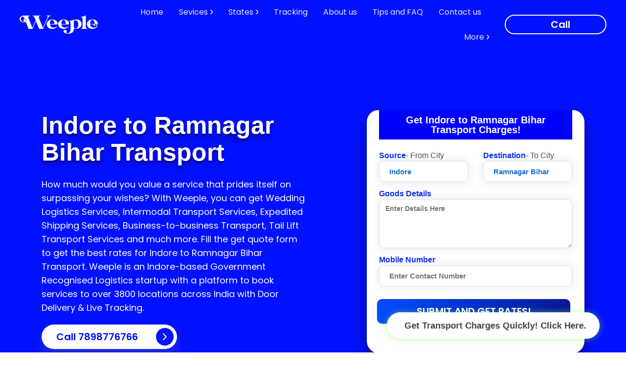

--- FILE ---
content_type: text/html; charset=utf-8
request_url: https://www.weeple.in/services/indore-bihar-transport/indore-ramnagar-bihar-transport
body_size: 10884
content:
<!DOCTYPE html><html lang="en"><head><meta charSet="utf-8"/><meta http-equiv="X-UA-Compatible" content="IE=edge"/><meta name="viewport" content="width=device-width, minimum-scale=1, initial-scale=1, shrink-to-fit=no"/><meta name="robots" content="index,follow"/><link rel="icon" href="/assets/img/favicon.png" type="image/png"/><meta name="theme-color" content="#01f"/><script defer="" src="/assets/js/jquery.min.js" type="4a73411983783b1c0f2980d9-text/javascript"></script><script defer="" src="/assets/js/menu.js" type="4a73411983783b1c0f2980d9-text/javascript"></script><meta name="apple-mobile-web-app-title" content="Weeple"/><meta name="application-name" content="Weeple"/><meta name="msapplication-TileColor" content="#01f"/><title>Indore to Ramnagar Bihar Transport</title><meta name="description" content="How much would you value a service that prides itself on surpassing your wishes? With Weeple, you can get Wedding Logistics Services, Intermodal Transport Services, Expedited Shipping Services, Business-to-business Transport, Tail Lift Transport Services and much more. Fill the get quote form to get the best rates for Indore to Ramnagar Bihar Transport."/><link rel="stylesheet" href="/assets/css/inline-area.css"/><link rel="canonical" href="https://www.weeple.in/services/indore-bihar-transport/indore-ramnagar-bihar-transport"/><meta name="next-head-count" content="17"/><link rel="preload" href="/_next/static/css/27d177a30947857b.css" as="style"/><link rel="stylesheet" href="/_next/static/css/27d177a30947857b.css" data-n-g=""/><noscript data-n-css=""></noscript><script defer="" nomodule="" src="/_next/static/chunks/polyfills-5cd94c89d3acac5f.js" type="4a73411983783b1c0f2980d9-text/javascript"></script><script defer="" src="/_next/static/chunks/commons-fe5517ebd61f5ddc.js" type="4a73411983783b1c0f2980d9-text/javascript"></script><script defer="" src="/_next/static/chunks/8033.a9bb57f14a701f56.js" type="4a73411983783b1c0f2980d9-text/javascript"></script><script src="/_next/static/chunks/webpack-bbc06e925a794bc0.js" defer="" type="4a73411983783b1c0f2980d9-text/javascript"></script><script src="/_next/static/chunks/framework-9fb5a1929308ee93.js" defer="" type="4a73411983783b1c0f2980d9-text/javascript"></script><script src="/_next/static/chunks/main-a01cade913a484b7.js" defer="" type="4a73411983783b1c0f2980d9-text/javascript"></script><script src="/_next/static/chunks/pages/_app-8a4cd5b710b402d6.js" defer="" type="4a73411983783b1c0f2980d9-text/javascript"></script><script src="/_next/static/chunks/pages/services/%5B...urls%5D-f2fa847bcd9116dc.js" defer="" type="4a73411983783b1c0f2980d9-text/javascript"></script><script src="/_next/static/xewXlKWazlVbsmmddWLZ3/_buildManifest.js" defer="" type="4a73411983783b1c0f2980d9-text/javascript"></script><script src="/_next/static/xewXlKWazlVbsmmddWLZ3/_ssgManifest.js" defer="" type="4a73411983783b1c0f2980d9-text/javascript"></script><script src="/_next/static/xewXlKWazlVbsmmddWLZ3/_middlewareManifest.js" defer="" type="4a73411983783b1c0f2980d9-text/javascript"></script><style id="__jsx-3991361228">button.blantershow-chat.jsx-3991361228{background:#fff;color:#404040;position:fixed;display:-webkit-box;display:-webkit-flex;display:-ms-flexbox;display:flex;font-weight:400;-webkit-box-pack:justify;-webkit-justify-content:space-between;-ms-flex-pack:justify;justify-content:space-between;z-index:98;bottom:25px;right:30px;font-size:15px;padding:10px 20px;border-radius:30px;box-shadow:0 1px 15px rgb(145 255 68 / 52%);-webkit-animation:pulse-jsx-3991361228 2s infinite;animation:pulse-jsx-3991361228 2s infinite;}@-webkit-keyframes pulse-jsx-3991361228{0%{-webkit-transform:scale(0.90);-ms-transform:scale(0.90);transform:scale(0.90);}50%{-webkit-transform:scale(.95);-ms-transform:scale(.95);transform:scale(.95);}100%{-webkit-transform:scale(0.90);-ms-transform:scale(0.90);transform:scale(0.90);}}@keyframes pulse-jsx-3991361228{0%{-webkit-transform:scale(0.90);-ms-transform:scale(0.90);transform:scale(0.90);}50%{-webkit-transform:scale(.95);-ms-transform:scale(.95);transform:scale(.95);}100%{-webkit-transform:scale(0.90);-ms-transform:scale(0.90);transform:scale(0.90);}}</style><style data-href="https://fonts.googleapis.com/css2?family=Poppins:wght@400;600;700&display=swap">@font-face{font-family:'Poppins';font-style:normal;font-weight:400;font-display:swap;src:url(https://fonts.gstatic.com/s/poppins/v23/pxiEyp8kv8JHgFVrFJM.woff) format('woff')}@font-face{font-family:'Poppins';font-style:normal;font-weight:600;font-display:swap;src:url(https://fonts.gstatic.com/s/poppins/v23/pxiByp8kv8JHgFVrLEj6V1g.woff) format('woff')}@font-face{font-family:'Poppins';font-style:normal;font-weight:700;font-display:swap;src:url(https://fonts.gstatic.com/s/poppins/v23/pxiByp8kv8JHgFVrLCz7V1g.woff) format('woff')}@font-face{font-family:'Poppins';font-style:normal;font-weight:400;font-display:swap;src:url(https://fonts.gstatic.com/s/poppins/v23/pxiEyp8kv8JHgFVrJJbecnFHGPezSQ.woff2) format('woff2');unicode-range:U+0900-097F,U+1CD0-1CF9,U+200C-200D,U+20A8,U+20B9,U+20F0,U+25CC,U+A830-A839,U+A8E0-A8FF,U+11B00-11B09}@font-face{font-family:'Poppins';font-style:normal;font-weight:400;font-display:swap;src:url(https://fonts.gstatic.com/s/poppins/v23/pxiEyp8kv8JHgFVrJJnecnFHGPezSQ.woff2) format('woff2');unicode-range:U+0100-02BA,U+02BD-02C5,U+02C7-02CC,U+02CE-02D7,U+02DD-02FF,U+0304,U+0308,U+0329,U+1D00-1DBF,U+1E00-1E9F,U+1EF2-1EFF,U+2020,U+20A0-20AB,U+20AD-20C0,U+2113,U+2C60-2C7F,U+A720-A7FF}@font-face{font-family:'Poppins';font-style:normal;font-weight:400;font-display:swap;src:url(https://fonts.gstatic.com/s/poppins/v23/pxiEyp8kv8JHgFVrJJfecnFHGPc.woff2) format('woff2');unicode-range:U+0000-00FF,U+0131,U+0152-0153,U+02BB-02BC,U+02C6,U+02DA,U+02DC,U+0304,U+0308,U+0329,U+2000-206F,U+20AC,U+2122,U+2191,U+2193,U+2212,U+2215,U+FEFF,U+FFFD}@font-face{font-family:'Poppins';font-style:normal;font-weight:600;font-display:swap;src:url(https://fonts.gstatic.com/s/poppins/v23/pxiByp8kv8JHgFVrLEj6Z11lFd2JQEl8qw.woff2) format('woff2');unicode-range:U+0900-097F,U+1CD0-1CF9,U+200C-200D,U+20A8,U+20B9,U+20F0,U+25CC,U+A830-A839,U+A8E0-A8FF,U+11B00-11B09}@font-face{font-family:'Poppins';font-style:normal;font-weight:600;font-display:swap;src:url(https://fonts.gstatic.com/s/poppins/v23/pxiByp8kv8JHgFVrLEj6Z1JlFd2JQEl8qw.woff2) format('woff2');unicode-range:U+0100-02BA,U+02BD-02C5,U+02C7-02CC,U+02CE-02D7,U+02DD-02FF,U+0304,U+0308,U+0329,U+1D00-1DBF,U+1E00-1E9F,U+1EF2-1EFF,U+2020,U+20A0-20AB,U+20AD-20C0,U+2113,U+2C60-2C7F,U+A720-A7FF}@font-face{font-family:'Poppins';font-style:normal;font-weight:600;font-display:swap;src:url(https://fonts.gstatic.com/s/poppins/v23/pxiByp8kv8JHgFVrLEj6Z1xlFd2JQEk.woff2) format('woff2');unicode-range:U+0000-00FF,U+0131,U+0152-0153,U+02BB-02BC,U+02C6,U+02DA,U+02DC,U+0304,U+0308,U+0329,U+2000-206F,U+20AC,U+2122,U+2191,U+2193,U+2212,U+2215,U+FEFF,U+FFFD}@font-face{font-family:'Poppins';font-style:normal;font-weight:700;font-display:swap;src:url(https://fonts.gstatic.com/s/poppins/v23/pxiByp8kv8JHgFVrLCz7Z11lFd2JQEl8qw.woff2) format('woff2');unicode-range:U+0900-097F,U+1CD0-1CF9,U+200C-200D,U+20A8,U+20B9,U+20F0,U+25CC,U+A830-A839,U+A8E0-A8FF,U+11B00-11B09}@font-face{font-family:'Poppins';font-style:normal;font-weight:700;font-display:swap;src:url(https://fonts.gstatic.com/s/poppins/v23/pxiByp8kv8JHgFVrLCz7Z1JlFd2JQEl8qw.woff2) format('woff2');unicode-range:U+0100-02BA,U+02BD-02C5,U+02C7-02CC,U+02CE-02D7,U+02DD-02FF,U+0304,U+0308,U+0329,U+1D00-1DBF,U+1E00-1E9F,U+1EF2-1EFF,U+2020,U+20A0-20AB,U+20AD-20C0,U+2113,U+2C60-2C7F,U+A720-A7FF}@font-face{font-family:'Poppins';font-style:normal;font-weight:700;font-display:swap;src:url(https://fonts.gstatic.com/s/poppins/v23/pxiByp8kv8JHgFVrLCz7Z1xlFd2JQEk.woff2) format('woff2');unicode-range:U+0000-00FF,U+0131,U+0152-0153,U+02BB-02BC,U+02C6,U+02DA,U+02DC,U+0304,U+0308,U+0329,U+2000-206F,U+20AC,U+2122,U+2191,U+2193,U+2212,U+2215,U+FEFF,U+FFFD}</style></head><body><div id="__next" data-reactroot=""><div id="main-wrap"><header id="header" class="transparent--fixed"><div class="wrap-header--padding-lg"><nav class="main-navigation"><div id="logo" class="height-lg"><a class="navbar-brand" href="https://www.weeple.in"><picture class="light"><img src="/assets/img/weeple-logistics-logo-white.svg" alt="Weeple logo white" class="logo-width" width="160px" height="70px"/></picture><picture class="colored"><img src="/assets/img/weeple-logistics-logo.svg" alt="Weeple logo" class="logo-width" width="160px"/></picture></a></div><div id="main-menu" aria-expanded="false" role="navigation"><div class="menu-holder" data-hidden="lg"><ul><li><a href="https://www.weeple.in">Home</a></li><li class="dropdown-parent--shadow--round--bgitems"><a>Sevices<svg viewBox="5 5 5 15" width="10" height="10" stroke="currentColor" stroke-width="2.5" fill="none" stroke-linecap="round" stroke-linejoin="round"><polyline points="9 18 15 12 9 6"></polyline></svg></a><div class="dropdown-inner"><ul><li><a href="/indore-transport/bike-transport-service">Bike Transport</a></li><li><a href="/indore-transport/packers-and-movers">Packers and Movers</a></li><li><a href="/indore-transport/luggage-transport-service">Luggage Transport</a></li><li><a href="/indore-transport/parcel-courier-service">Parcel and Courier</a></li><li><a href="/indore-transport/part-load-transport">Part Load Transport</a></li><li><a href="/pune-transport">Pune Transport</a></li><li><a href="/indore-transport">Indore Transport</a></li></ul></div></li><li class="dropdown-parent--shadow--round--bgitems"><a>States<svg viewBox="5 5 5 15" width="10" height="10" stroke="currentColor" stroke-width="2.5" fill="none" stroke-linecap="round" stroke-linejoin="round"><polyline points="9 18 15 12 9 6"></polyline></svg></a><div class="dropdown-inner"><ul style="columns:4;-webkit-columns:4;-moz-columns:4"><li id="state-andaman-and-nicobar-islands"><a href="/andaman-and-nicobar-islands-transport">Andaman and Nicobar Islands Transport</a></li><li id="state-andhra-pradesh"><a href="/andhra-pradesh-transport">Andhra Pradesh Transport</a></li><li id="state-arunachal-pradesh"><a href="/arunachal-pradesh-transport">Arunachal Pradesh Transport</a></li><li id="state-assam"><a href="/assam-transport">Assam Transport</a></li><li id="state-bihar"><a href="/bihar-transport">Bihar Transport</a></li><li id="state-chandigarh"><a href="/chandigarh-transport">Chandigarh Transport</a></li><li id="state-chhattisgarh"><a href="/chhattisgarh-transport">Chhattisgarh Transport</a></li><li id="state-dadra-and-nagar-haveli"><a href="/dadra-and-nagar-haveli-transport">Dadra and Nagar Haveli Transport</a></li><li id="state-daman-and-diu"><a href="/daman-and-diu-transport">Daman and Diu Transport</a></li><li id="state-delhi"><a href="/delhi-transport">Delhi Transport</a></li><li id="state-goa"><a href="/goa-transport">Goa Transport</a></li><li id="state-gujarat"><a href="/gujarat-transport">Gujarat Transport</a></li><li id="state-haryana"><a href="/haryana-transport">Haryana Transport</a></li><li id="state-himachal-pradesh"><a href="/himachal-pradesh-transport">Himachal Pradesh Transport</a></li><li id="state-jammu-and-kashmir"><a href="/jammu-and-kashmir-transport">Jammu and Kashmir Transport</a></li><li id="state-jharkhand"><a href="/jharkhand-transport">Jharkhand Transport</a></li><li id="state-karnataka"><a href="/karnataka-transport">Karnataka Transport</a></li><li id="state-kerala"><a href="/kerala-transport">Kerala Transport</a></li><li id="state-lakshadweep"><a href="/lakshadweep-transport">Lakshadweep Transport</a></li><li id="state-madhya-pradesh"><a href="/madhya-pradesh-transport">Madhya Pradesh Transport</a></li><li id="state-maharashtra"><a href="/maharashtra-transport">Maharashtra Transport</a></li><li id="state-manipur"><a href="/manipur-transport">Manipur Transport</a></li><li id="state-meghalaya"><a href="/meghalaya-transport">Meghalaya Transport</a></li><li id="state-mizoram"><a href="/mizoram-transport">Mizoram Transport</a></li><li id="state-nagaland"><a href="/nagaland-transport">Nagaland Transport</a></li><li id="state-odisha"><a href="/odisha-transport">Odisha Transport</a></li><li id="state-pondicherry"><a href="/pondicherry-transport">Pondicherry Transport</a></li><li id="state-punjab"><a href="/punjab-transport">Punjab Transport</a></li><li id="state-rajasthan"><a href="/rajasthan-transport">Rajasthan Transport</a></li><li id="state-sikkim"><a href="/sikkim-transport">Sikkim Transport</a></li><li id="state-tamil-nadu"><a href="/tamil-nadu-transport">Tamil Nadu Transport</a></li><li id="state-telangana"><a href="/telangana-transport">Telangana Transport</a></li><li id="state-tripura"><a href="/tripura-transport">Tripura Transport</a></li><li id="state-uttar-pradesh"><a href="/uttar-pradesh-transport">Uttar Pradesh Transport</a></li><li id="state-uttarakhand"><a href="/uttarakhand-transport">Uttarakhand Transport</a></li><li id="state-west-bengal"><a href="/west-bengal-transport">West Bengal Transport</a></li><li id="state-other"><a href="/other-transport">Other Transport</a></li></ul></div></li><li><a href="/tracking">Tracking</a></li><li><a href="/about-us">About us</a></li><li><a href="/blogs">Tips and FAQ</a></li><li><a href="/contact-us">Contact us</a></li><li class="dropdown-parent--shadow--round--bgitems"><a href="#">More<svg viewBox="5 5 5 15" width="10" height="10" stroke="currentColor" stroke-width="2.5" fill="none" stroke-linecap="round" stroke-linejoin="round"><polyline points="9 18 15 12 9 6"></polyline></svg></a><div class="dropdown-inner"><ul><li><a href="/privacy-policy">Privacy Policy</a></li><li><a href="/t&amp;c">Terms and Conditions</a></li></ul></div></li></ul></div><div class="cta"><a href="tel:+917898776766" class="btn--medium--round--border" style="max-height:40px"><span class="mob">Call <!-- -->7898776766</span></a></div><div class="menu-button" data-visible="lg"><div class="icons"><span class="bar bar-1"></span><span class="bar bar-2"></span><span class="bar bar-3"></span></div></div></div><div id="mobile-menu" data-visible="lg" aria-expanded="false" role="navigation"><div class="mobile-wrap"><div class="main-links--border col-12"><ul><li><a href="../">Home</a></li><li class="dropdown-parent--icon" aria-expanded="false"><a href="#">Services</a><div class="dropdown-inner"><ul><li><a href="/pune-transport">Pune Transport</a></li><li><a href="/indore-transport/bike-transport-service">Bike Transport</a></li><li><a href="/indore-transport/packers-and-movers">Packers and Movers</a></li><li><a href="/indore-transport/luggage-transport-service">Luggage Transport</a></li><li><a href="/indore-transport/parcel-courier-service">Parcel and Courier</a></li><li><a href="/indore-transport/part-load-transport">Part Load Transport</a></li></ul></div></li><li class="dropdown-parent--icon" aria-expanded="false"><a href="#">States <svg viewBox="5 5 5 15" width="10" height="10" stroke="currentColor" stroke-width="2.5" fill="none" stroke-linecap="round" stroke-linejoin="round"><polyline points="9 18 15 12 9 6"></polyline></svg></a><div class="dropdown-inner"><ul><li id="state-andaman-and-nicobar-islands"><a href="/andaman-and-nicobar-islands-transport">Andaman and Nicobar Islands Transport</a></li><li id="state-andhra-pradesh"><a href="/andhra-pradesh-transport">Andhra Pradesh Transport</a></li><li id="state-arunachal-pradesh"><a href="/arunachal-pradesh-transport">Arunachal Pradesh Transport</a></li><li id="state-assam"><a href="/assam-transport">Assam Transport</a></li><li id="state-bihar"><a href="/bihar-transport">Bihar Transport</a></li><li id="state-chandigarh"><a href="/chandigarh-transport">Chandigarh Transport</a></li><li id="state-chhattisgarh"><a href="/chhattisgarh-transport">Chhattisgarh Transport</a></li><li id="state-dadra-and-nagar-haveli"><a href="/dadra-and-nagar-haveli-transport">Dadra and Nagar Haveli Transport</a></li><li id="state-daman-and-diu"><a href="/daman-and-diu-transport">Daman and Diu Transport</a></li><li id="state-delhi"><a href="/delhi-transport">Delhi Transport</a></li><li id="state-goa"><a href="/goa-transport">Goa Transport</a></li><li id="state-gujarat"><a href="/gujarat-transport">Gujarat Transport</a></li><li id="state-haryana"><a href="/haryana-transport">Haryana Transport</a></li><li id="state-himachal-pradesh"><a href="/himachal-pradesh-transport">Himachal Pradesh Transport</a></li><li id="state-jammu-and-kashmir"><a href="/jammu-and-kashmir-transport">Jammu and Kashmir Transport</a></li><li id="state-jharkhand"><a href="/jharkhand-transport">Jharkhand Transport</a></li><li id="state-karnataka"><a href="/karnataka-transport">Karnataka Transport</a></li><li id="state-kerala"><a href="/kerala-transport">Kerala Transport</a></li><li id="state-lakshadweep"><a href="/lakshadweep-transport">Lakshadweep Transport</a></li><li id="state-madhya-pradesh"><a href="/madhya-pradesh-transport">Madhya Pradesh Transport</a></li><li id="state-maharashtra"><a href="/maharashtra-transport">Maharashtra Transport</a></li><li id="state-manipur"><a href="/manipur-transport">Manipur Transport</a></li><li id="state-meghalaya"><a href="/meghalaya-transport">Meghalaya Transport</a></li><li id="state-mizoram"><a href="/mizoram-transport">Mizoram Transport</a></li><li id="state-nagaland"><a href="/nagaland-transport">Nagaland Transport</a></li><li id="state-odisha"><a href="/odisha-transport">Odisha Transport</a></li><li id="state-pondicherry"><a href="/pondicherry-transport">Pondicherry Transport</a></li><li id="state-punjab"><a href="/punjab-transport">Punjab Transport</a></li><li id="state-rajasthan"><a href="/rajasthan-transport">Rajasthan Transport</a></li><li id="state-sikkim"><a href="/sikkim-transport">Sikkim Transport</a></li><li id="state-tamil-nadu"><a href="/tamil-nadu-transport">Tamil Nadu Transport</a></li><li id="state-telangana"><a href="/telangana-transport">Telangana Transport</a></li><li id="state-tripura"><a href="/tripura-transport">Tripura Transport</a></li><li id="state-uttar-pradesh"><a href="/uttar-pradesh-transport">Uttar Pradesh Transport</a></li><li id="state-uttarakhand"><a href="/uttarakhand-transport">Uttarakhand Transport</a></li><li id="state-west-bengal"><a href="/west-bengal-transport">West Bengal Transport</a></li><li id="state-other"><a href="/other-transport">Other Transport</a></li></ul></div></li><li aria-expanded="false"><a href="/tracking">Tracking</a></li><li aria-expanded="false"><a href="/about-us">About Us</a></li><li aria-expanded="false"><a href="/blogs">Tips &amp; FAQ</a><div class="dropdown-inner"></div></li><li><a href="/contact-us">Contact Us</a></li><li class="dropdown-parent--icon" aria-expanded="false"><a href="#">More</a><div class="dropdown-inner"><ul><li><a href="/privacy-policy">Privacy Policy</a></li><li><a href="/t&amp;c">Terms and Conditions</a></li></ul></div></li></ul></div></div></div></nav></div></header><div class="page-header--agency" data-padding="true" data-bg="template"><div class="container"><div class="row align-items-md-center"><div class="col-12 col-md-6 col-xl-6"><div class="sectiontitle-element--light"><h1 class="big">Indore to Ramnagar Bihar Transport</h1><p>How much would you value a service that prides itself on surpassing your wishes? With Weeple, you can get Wedding Logistics Services, Intermodal Transport Services, Expedited Shipping Services, Business-to-business Transport, Tail Lift Transport Services and much more. Fill the get quote form to get the best rates for Indore to Ramnagar Bihar Transport.<!-- --> Weeple is an Indore-based Government Recognised Logistics startup with a platform to book services to over 3800 locations across India with Door Delivery &amp; Live Tracking.</p><a href="tel:+917898776766" class="btn--big--icon--light--primary--shadow--round" style="margin-top:20px">Call <!-- -->7898776766<i style="padding-top:5px"><svg viewBox="0 0 24 24" width="24" height="24" stroke="currentColor" stroke-width="2" fill="none" stroke-linecap="round" stroke-linejoin="round" class="css-i6dzq1"><polyline points="9 18 15 12 9 6"></polyline></svg></i></a></div></div><div class="col-12 col-md-6 col-xl-5 offset-xl-1 bg-white"><div class="mob-form"><div class="form-bg" style="padding:0px 25px 50px 25px"><div class="col-lg-12" style="background-color:blue;text-align:center;color:white;padding:10px;margin-bottom:25px"><h2 style="font-size:20px;font-weight:600">Get Indore to <!-- -->Ramnagar Bihar<!-- --> Transport Charges!</h2></div><div class="row"><div class="col-12 mx-auto"><form class="input_style_1" method="get" action="/contact-us"><div class="row"><div class="form-group col-lg-6"><label for="source"><span style="font-weight:600;color:#082dfc">Source</span><span style="opacity:.8">- From City</span></label><input type="text" name="source" id="source" style="font-weight:600" class="form-control" placeholder="Enter City Name" value="Indore"/></div><div class="form-group col-lg-6"><label for="destination"><span style="font-weight:600;color:#082dfc">Destination</span><span style="opacity:.8">- To City</span></label><input type="text" name="destination" id="destination" style="font-weight:600" class="form-control" placeholder="Enter City Name" value="Ramnagar Bihar"/></div></div><div class="form-group"><label for="goodsDetails"><span style="font-weight:600;color:#082dfc">Goods Details</span></label><textarea name="goodsDetails" id="goodsDetails" class="form-control" style="height:100px;border:none;font-weight:600" placeholder="Enter Details Here"></textarea></div><div class="form-group"><label for="contact"><span style="font-weight:600;color:#082dfc">Mobile Number</span></label><input type="number" name="contact" id="contact" style="font-weight:600" class="form-control" required="" placeholder="Enter Contact Number"/></div><input type="hidden" name="url" id="url" required="" value="true"/><input type="hidden" name="site" required="" value="weeple"/><button type="submit" class="btn-grad col-12" style="margin-left:-1%">Submit and Get Rates!</button></form></div></div></div></div></div></div></div></div><div class="page-content"><section data-padding="true"><div class="container"><div class="row" data-padding="xstop"><div class="col-12"><div class="sectiontitle-element--inline"><div class="wrapper"><span class="toptitle--line--primary">Our Services</span><h2>One-stop <em>solution for</em> Indore to <!-- -->Ramnagar Bihar<!-- --> Transport.</h2></div><div class="wrapper"><a href="https://www.weeple.in/services/indore-bihar-transport" class="btn--big--icon--round--colortwo--alt"><span>Indore to <!-- -->Bihar<!-- --> Transport</span><i style="padding-top:5px"><svg viewBox="0 0 24 24" width="24" height="24" stroke="currentColor" stroke-width="2" fill="none" stroke-linecap="round" stroke-linejoin="round" class="css-i6dzq1"><polyline points="9 18 15 12 9 6"></polyline></svg></i></a></div></div></div></div><section data-padding="top"><div class="container"><div class="row"><div class="col-12 col-lg-4"><article class="rectangle-element--article--boxed--shadow"><div class="info"><div class="image"><img data-unveil="true" src="#" data-src="/transport/indore/3/indore-to-ramnagar-bihar.webp" alt="Cross-continent Shipping Indore to Ramnagar Bihar"/></div><div class="text"><h2 style="font-size:20px">Indore to <!-- -->Ramnagar Bihar<!-- --> <span style="color:#000">Part Load Transport </span></h2><div class="table-responsive"><table class="table mb-0 pt-2"><tbody><tr><td>Cross-continent Shipping</td></tr><tr><td>Door-to-door Courier Services</td></tr><tr><td>Out-of-gauge Cargo Transport</td></tr><tr><td>Inventory Management Services</td></tr><tr><td>Dedicated Transport Services</td></tr><tr><td>Corporate Relocation Services</td></tr></tbody></table></div></div></div></article></div><div class="col-12 col-lg-4"><article class="rectangle-element--article--boxed--shadow"><div class="info"><div class="image"><img data-unveil="true" src="#" data-src="/transport/indore/2/indore-to-ramnagar-bihar.webp" alt="E-commerce Shipping Solutions Indore to Ramnagar Bihar"/></div><div class="text"><h2 style="font-size:20px">Indore to <!-- -->Ramnagar Bihar<!-- --> <span style="color:#000"> Packers and Movers </span></h2><div class="table-responsive"><table class="table mb-0 pt-2"><tbody><tr><td>E-commerce Shipping Solutions</td></tr><tr><td>Fast-track Transport Services</td></tr><tr><td>Door To Port Services</td></tr><tr><td>Intermodal Logistics</td></tr><tr><td>Supply Chain Transport Services</td></tr><tr><td>Import Logistics Services</td></tr></tbody></table></div></div></div></article></div><div class="col-12 col-lg-4"><article class="rectangle-element--article--boxed--shadow"><div class="info"><div class="image"><img data-unveil="true" src="#" data-src="/transport/indore/5/indore-to-ramnagar-bihar.webp" alt="Retail Goods Transport Indore to Ramnagar Bihar"/></div><div class="text"><h2 style="font-size:20px">Indore to <!-- -->Ramnagar Bihar<!-- --> <span style="color:#000">Scooty &amp; Bike Transport</span></h2><div class="table-responsive"><table class="table mb-0 pt-2"><tbody><tr><td>Retail Goods Transport</td></tr><tr><td>Insured Transport Services</td></tr><tr><td>Wholesale Shipping Services</td></tr><tr><td>Freight Broker Services</td></tr><tr><td>Concert Equipment Transport</td></tr><tr><td>Tailored Transport Services</td></tr></tbody></table></div></div></div></article></div></div><div class="row" style="padding-top:15px"><div class="col-12 col-lg-4"><article class="rectangle-element--article--boxed--shadow"><div class="info"><div class="image"><img data-unveil="true" src="#" data-src="/transport/indore/6/indore-to-ramnagar-bihar.webp" alt="Distribution Center Services Indore to Ramnagar Bihar"/></div><div class="text"><h2 style="font-size:20px">Indore to <!-- -->Ramnagar Bihar<!-- --> <span style="color:#000"> Parcel and Courier Service</span></h2><div class="table-responsive"><table class="table mb-0 pt-2"><tbody><tr><td>Distribution Center Services</td></tr><tr><td>Freight Forwarding Services</td></tr><tr><td>E-commerce Logistics Solutions</td></tr><tr><td>Enterprise Transport Services</td></tr><tr><td>Tailored Freight Services</td></tr><tr><td>Exhibition Logistics</td></tr></tbody></table></div></div></div></article></div><div class="col-12 col-lg-4"><article class="rectangle-element--article--boxed--shadow"><div class="info"><div class="image"><img data-unveil="true" src="#" data-src="/transport/indore/1/indore-to-ramnagar-bihar.webp" alt="Trade Show Moving Services Indore to Ramnagar Bihar"/></div><div class="text"><h2 style="font-size:20px">Indore to <!-- -->Ramnagar Bihar<!-- --> <span style="color:#000">Full Truck Transport</span></h2><div class="table-responsive"><table class="table mb-0 pt-2"><tbody><tr><td>Trade Show Moving Services</td></tr><tr><td>Real-time Logistics Tracking</td></tr><tr><td>Fragile Item Movers</td></tr><tr><td>Transport Services For Businesses</td></tr><tr><td>Charter Transport Services</td></tr><tr><td>Perishable Goods Transport</td></tr></tbody></table></div></div></div></article></div><div class="col-12 col-lg-4"><article class="rectangle-element--article--boxed--shadow"><div class="info"><div class="image"><img data-unveil="true" src="#" data-src="/transport/indore/4/indore-to-ramnagar-bihar.webp" alt="Transport For Manufacturing Indore to Ramnagar Bihar"/></div><div class="text"><h2 style="font-size:20px">Indore to <!-- -->Ramnagar Bihar<!-- --> <span style="color:#000">Luggage Transport Service</span></h2><div class="table-responsive"><table class="table mb-0 pt-2"><tbody><tr><td>Transport For Manufacturing</td></tr><tr><td>Storage Services</td></tr><tr><td>Library Book Transport Services</td></tr><tr><td>Corporate Movers Services</td></tr><tr><td>Automotive Logistics Services</td></tr><tr><td>Comprehensive Transport Services</td></tr></tbody></table></div></div></div></article></div></div></div></section></div><div class="container border"><section><div class="container"><div class="row" data-padding="xstop"><div class="col-12"><div class="sectiontitle-element"><h2 class="pb-15">Small Item Transport Services in India: Efficient and Affordable Solutions</h2><p>Small item transport services refer to the transportation of goods that are too small or lightweight to be transported through regular cargo options. In India, several logistics service providers specialize in offering reliable and cost-effective solutions for transporting such items. These services cater to a wide range of industries, from e-commerce and retail to healthcare and manufacturing. They ensure timely delivery with real-time tracking facilities while also providing customized packaging solutions for fragile or sensitive items. With the rise of online shopping platforms, small item transport services have become an essential part of supply chain management, playing a crucial role in facilitating seamless deliveries across multiple locations throughout India.</p></div></div></div></div></section><section><div class="container"><div class="row" data-padding="xstop"><div class="col-12"><div class="sectiontitle-element"><h2 class="pb-15">Container Transport Services: Efficient Goods Transportation in India</h2><p>Container transport services play a crucial role in facilitating the movement of goods within India. These services involve the transportation of cargo using specially designed containers, ensuring efficient and secure delivery across various locations. Containers provide a standardized method for shipping goods, allowing for seamless intermodal transfers between different modes of transportation such as trucks, trains, and ships. With advanced tracking systems and strict security measures, container transport services ensure the safe handling and timely delivery of shipments. Whether it&#x27;s raw materials or finished products, businesses rely on these services to streamline their supply chain operations while minimizing costs and maximizing efficiency.</p></div></div></div></div></section><section><div class="container"><div class="row" data-padding="xstop"><div class="col-12"><div class="sectiontitle-element"><h2 class="pb-15">Goods Transport Services in India: Efficient Freight Transport Solutions for Businesses</h2><p>Freight transport services in India offer efficient and reliable solutions for businesses to transport goods across the country. Whether it&#x27;s by road, rail, or air, these services ensure timely and secure delivery of goods to various destinations. With a network of well-connected transportation routes and advanced logistics technology, freight transport companies provide seamless connectivity between different regions, allowing businesses to efficiently move their products from one location to another. These services play a vital role in supporting supply chain operations and enabling businesses to meet customer demands effectively.<!-- --> You can also book <a href="/services/indore-bihar-transport/indore-runnisaidpur-transport">Indore to <!-- -->Runnisaidpur<!-- --> transport</a> services.</p></div></div></div></div></section><div class="mt-5 container" data-padding="xstop"><h2>Information about Indore to <!-- -->Ramnagar Bihar<!-- --> Transport</h2><table class="table mb-0 thead-border-top-0"><tbody><tr><td><div class="inner">Pickup</div></td><td><div class="inner">Door Pickup Free On Most Locations</div></td></tr><tr><td><div class="inner">Date: </div></td><td><div class="inner">November 30, 2025 (30-11-2025)</div></td></tr><tr><td><div class="inner">Destination City</div></td><td><div class="inner"><a href="/bihar-transport/ramnagar-bihar-transport">Ramnagar Bihar</a></div></td></tr><tr><td><div class="inner">Delivery Type</div></td><td><div class="inner">Door Delivery Free On Most Locations</div></td></tr><tr><td><div class="inner">Source State</div></td><td><div class="inner"><a href="/madhya-pradesh-transport">Madhya Pradesh</a></div></td></tr><tr><td><div class="inner">Destination State</div></td><td><div class="inner"><a href="/bihar-transport">Bihar</a></div></td></tr><tr><td><div class="inner">Source Location: </div></td><td><div class="inner"><a href="/madhya-pradesh-transport/indore-transport">Indore, Madhya Pradesh, India</a></div></td></tr></tbody></table></div><section><div class="container"><div class="row" data-padding="xstop"><div class="col-12"><div class="sectiontitle-element"><h2 class="pb-15">National Transport Network: Efficient Goods Transport Services in India</h2><p>The national transport network in India provides efficient goods transport services across the country, connecting various regions and facilitating the movement of products. With an extensive road, rail, and waterway infrastructure, companies can leverage this network to streamline their supply chain operations and ensure timely delivery of goods. The well-connected transportation system allows for cost-effective and reliable freight shipping, contributing to the overall economic growth of the nation. Leveraging this robust national transport network enables businesses to expand their reach and access new markets while optimizing their logistics processes for maximum efficiency and productivity.</p></div></div></div></div></section><section><div class="container"><div class="row" data-padding="xstop"><div class="col-12"><div class="sectiontitle-element"><h2 class="pb-15">Door to Door Transport Services for Efficient Goods Delivery in India</h2><p>Door to door transport services in India offer a hassle-free and efficient solution for the delivery of goods. This convenient service ensures that your products are picked up from your location and delivered directly to the recipient&#x27;s doorstep, saving you time and effort. With a wide network of distribution channels, these transport services ensure prompt delivery across various cities and towns in India. Whether it is small parcels or bulk shipments, door-to-door transportation eliminates the need for multiple transfers, reducing the risk of damage or loss during transit. By availing this reliable service, businesses can streamline their supply chain operations and enhance customer satisfaction with swift deliveries right at their customers&#x27; doors.<!-- --> <a href="/services/indore-bihar-transport/indore-raghunathpur-bihar-transport">Indore to <!-- -->Raghunathpur Bihar<!-- --> transport</a> is also offered on the platform.</p></div></div></div></div></section></div></section><section style="margin-bottom:40px"><div class="container"><div class="row" data-padding="xstop"><div class="col-12"><div class="sectiontitle-element--inline"><div class="wrapper"><span class="toptitle--line--primary">Easy-ease!</span><h3><span>New-age features </span><em>for</em> New India.</h3></div><div class="wrapper"><a href="#" class="btn--big--icon--round--colortwo--alt"><span>Enter Details &amp; Get Rates</span><i style="padding-top:5px"><svg viewBox="0 0 24 24" width="24" height="24" stroke="currentColor" stroke-width="2" fill="none" stroke-linecap="round" stroke-linejoin="round" class="css-i6dzq1"><polyline points="9 18 15 12 9 6"></polyline></svg></i></a></div></div></div></div></div></section><section data-padding="true" data-bg="grey"><div class="container"><div class="row" style="padding-bottom:25px"></div><div class="row align-items-lg-center"><div class="col-12"><div class="sectiontitle-element"><h3>A highly trusted <em>and #startupIndia recognized startup!</em></h3></div></div><div class="col-12 col-lg-5"><div class="sectiontitle-element"><span class="toptitle--line--primary">About Us</span><p style="font-size:20px;padding-bottom:20px"><em>Covered by various newspapers.</em></p><p></p><h3 style="font-size:30px">Weeple Logistics Solution Private Limited</h3><ul class="list area-ol"><li><span>Professional Moving Services</span></li><li><span>Personal Courier Services</span></li><li><span>Personal Goods Transport</span></li><li><span>Inland Transportation</span></li><li><span>Construction Equipment Transport</span></li><li><span>Furniture Transport Services</span></li><li><span>Seamless Transport Services</span></li><li><span>Project Cargo Transport</span></li><li><span>Modern Transport Solutions</span></li><li><span>Urban Logistics Solutions</span></li><li><span>Door To Door Transport Services</span></li><li><span>Bulk Cargo Shipping</span></li></ul></div><div class="logo-element" style="padding-top:10px"><ul class="row"><li><a rel="noopener" href="#"><img data-unveil="true" src="#" height="45" width="160" data-src="/assets/img/news-coverage-dailyhunt.png" alt="dh coverage"/></a></li><li><a rel="noopener" href="#"><img data-unveil="true" src="#" height="45" width="160" data-src="/assets/img/news-coverage-media-bulletins.png" alt="media bullitin coverage"/></a></li><li><a rel="noopener" href="#"><img data-unveil="true" src="#" height="45" width="160" data-src="/assets/img/news-coverage-bntw.png" alt="business news this week coverage Weeple"/></a></li><li><img data-unveil="true" src="#" data-src="/assets/img/news-coverage-is.png" alt="Indore smachar coverage Weeple" height="45" width="160"/></li></ul></div></div><div class="col-12 col-lg-7"><div><div class="info"><img data-unveil="true" data-src="/assets/img/weeple-in-news.webp" class="col-12" style="box-shadow:black" alt="Weeple media coverage"/></div></div></div></div></div></section><section data-padding="true"><div class="container"><div class="row align-items-lg-center"><div class="col-12 col-lg-6 col-xl-5"><div class="sectiontitle-element"><h3>Get in touch</h3><p>Weeple is the perfect option for transporting your items. Weeple is a recognised private limited business with cutting-edge technology, a full transportation solution, #startupIndia recognition, a broad reach, and many more fantastic qualities,<span style="font-weight:600">what more do you need?</span></p><div class="list-element--plus"><ul><li><span>Cross-border Transport Services</span></li><li><span>Remote Area Logistics</span></li><li><span>Shipping Services</span></li><li><span>Global Logistics Network</span></li><li><span>Professional Transport Services</span></li><li><span>High-priority Shipping</span></li></ul></div></div></div><div class="col-12 col-lg-6 col-xl-6 offset-xl-1 pt-xl-4"><iframe class="col-12" id="myIframe" title="Transport Service" src="https://www.google.com/maps/embed?pb=!1m14!1m8!1m3!1d14714.365905867633!2d75.9042537!3d22.7805373!3m2!1i1024!2i768!4f13.1!3m3!1m2!1s0x0%3A0x71ca15f3c5102957!2sWeeple%20Logistics%20%3A%20Indore%20-%20All%20India%20Transporters!5e0!3m2!1sen!2sin!4v1628675131009!5m2!1sen!2sin" height="450" style="border:10px" allowfullscreen="" loading="lazy"></iframe></div></div></div></section><section class="ctabox-element--center--light" data-padding="xstop" data-bg="template"><div class="container"><div class="row" data-padding="xs"><div class="col-12"><div class="text"><h3 style="font-size:3rem">Ship your items, now! </h3><p style="margin-top:10px">Get rates, estimates, quote, or charges and ship your product from Indore to <!-- -->Ramnagar Bihar<!-- --> and over 3000+ other cities</p><a href="/contact-us" class="btn--big--light--primary--round" target="_self">Contact Us Now</a></div></div></div></div></section></div><div style="margin-left:10px" class="jsx-3991361228 page-content"><form action="/contact-us" class="jsx-3991361228"><input type="hidden" value="n" name="s" class="jsx-3991361228"/><button href="/contact-us" rel="noreferrer" type="submit" target="_blank" title="Calculate Rates" class="jsx-3991361228 blantershow-chat"><span style="font-weight:700;font-size:20px;margin-left:10px;padding:10px" class="jsx-3991361228">Get Transport Charges Quickly! Click Here.</span></button></form></div><script type="application/ld+json">{"@context":"http://schema.org","@type":"Product","name":"Indore to Ramnagar Bihar Transport","image":"https://www.weeple.in/assets/img/part-load-transport.webp","description ":"How much would you value a service that prides itself on surpassing your wishes? With Weeple, you can get Wedding Logistics Services, Intermodal Transport Services, Expedited Shipping Services, Business-to-business Transport, Tail Lift Transport Services and much more. Fill the get quote form to get the best rates for Indore to Ramnagar Bihar Transport.","url":"https://www.weeple.in/services/indore-bihar-transport/indore-ramnagar-bihar-transport","brand":{"@type":"Brand","name":"Weeple Logistics","logo":"/assets/img/Weeple-Logo.png"},"offers":{"@type":"AggregateOffer","price":"₹857","priceCurrency":"INR","lowPrice":"₹857","highPrice":"₹2357","offerCount":2}}</script><script type="application/ld+json">{"@context":"https://schema.org/","@type":"BreadcrumbList","itemListElement":[{"@type":"ListItem","position":"1","name":"Weeple","item":"https://www.weeple.in"},{"@type":"ListItem","position":"2","name":"Indore Transport Services","item":"https://www.weeple.in/services"},{"@type":"ListItem","position":"3","name":"Indore to Bihar Transport","item":"https://www.weeple.in/services/indore-bihar-transport"},{"@type":"ListItem","position":"3","name":"Indore to Ramnagar Bihar Transport","item":"https://www.weeple.in/services/indore-bihar-transport/indore-ramnagar-bihar-transport"}]}</script><script type="application/ld+json">{"@context":"https://schema.org","@type":"Corporation","name":"Weeple Logistics Solution Private Ltd","url":"https://www.weeple.in/","logo":"https://www.weeple.in/assets/img/Weeple-Logo-1.png","alternateName":"Weeple Logistics","sameAs":["https://in.linkedin.com/company/weeplein","https://www.facebook.com/Weeple.inn/","https://twitter.com/teamweeple?lang=en","https://instagram.com/weeple.in","https://www.youtube.com/channel/UC79Q8Wgdd208xYGRMQYsWWA","https://in.linkedin.com/company/weeplein","https://www.google.com/search?q=weeple+logistics+%3A+indore+-+all+india+transporters+indore%2C+madhya+pradesh&kponly&gmid=11cm_qcw55","https://g.page/weeple"],"contactPoint":[{"@type":"ContactPoint","telephone":"7898776766","contactType":"customer service","email":"documents@weeple.in","contactOption":"TollFree","areaServed":"IN","availableLanguage":["en","hi"]}]}</script><script type="application/ld+json">{"@context":"https://schema.org/","@type":"WebSite","name":"Weeple","url":"https://www.weeple.in"}</script><script type="application/ld+json">{"@context":"https://schema.org","@type":"LocalBusiness","name":"Weeple Logistics","image":"https://www.weeple.in/assets/img/Weeple-Logo-1.png","@id":"","url":"https://www.weeple.in/","telephone":"7898776766","priceRange":"₹857 to ₹2357","address":{"@type":"PostalAddress","streetAddress":"Behind Punjabi dhaba, Dewas Naka, Indore, 452010","addressLocality":"Indore","postalCode":"452010","addressCountry":"IN"},"geo":{"@type":"GeoCoordinates","latitude":22.7805373,"longitude":75.9042537},"openingHoursSpecification":{"@type":"OpeningHoursSpecification","dayOfWeek":["Monday","Tuesday","Wednesday","Thursday","Friday","Saturday","Sunday"],"opens":"09:00","closes":"21:00"},"sameAs":["https://www.facebook.com/Weeple.inn/","https://twitter.com/teamweeple?lang=en","https://instagram.com/weeple.in","https://www.youtube.com/channel/UC79Q8Wgdd208xYGRMQYsWWA","https://in.linkedin.com/company/weeplein","https://www.google.com/search?q=weeple+logistics+%3A+indore+-+all+india+transporters+indore%2C+madhya+pradesh&kponly&gmid=11cm_qcw55","https://g.page/weeple"]}</script><footer id="footer"><div class="container"><div class="row main-wrapper"><div class="col-12 col-md-4"><div class="logo-footer"><div class="image--small" style="margin-bottom:12px"><img src="/assets/img/weeple-logistics-logo.svg" alt="Weeple logo"/></div><h2 style="font-weight:700;font-size:15px;margin-top:25px">Weeple Logistics Solution Private Limited</h2><p>Behind Punjabi Dhaba, Chandu Compund, Dewas Naka, Indore - 452010<span><a href="https://goo.gl/maps/jwkgt1oMdEm6niWP6" style="font-weight:600;color:#000000">- Direction<span><svg style="color:blue" viewBox="0 0 24 24" width="12" height="12" stroke="currentColor" stroke-width="2" fill="none" stroke-linecap="round" stroke-linejoin="round" class="css-i6dzq1"><circle cx="12" cy="12" r="10"></circle><polyline points="12 16 16 12 12 8"></polyline><line x1="8" y1="12" x2="16" y2="12"></line></svg></span></a></span><br/><a href="https://g.page/weeple" style="font-weight:600;color:#6b6b76">4.9/5.0 Ratings in 116 Reviews on GMB</a></p><div class="list-element--text--separator"><ul><li><a href="/calculate-charges">Calculate Charges</a></li><li><a href="mailto:growth@weeple.in">Growth@weeple.in</a></li><li>CIN: U60231MP2020PTC050930</li></ul></div><div style="margin-top:10px"><span style="margin-right:5px"><a href="https://www.facebook.com/Weeple.inn/" rel="nofollow" target="_blank" style="color:blue;font-weight:700">Facebook</a></span><span style="margin-right:5px"><a href="https://www.instagram.com/weeple.in/" rel="nofollow" target="_blank" style="color:purple;font-weight:700">Instagram</a></span><span><a href="https://www.linkedin.com/company/weeplein" rel="nofollow" target="_blank" style="color:blue;font-weight:700">LinkedIn</a></span></div></div></div><div class="col-12 col-md-4"><div class="row"><div class="col-6 col-md-6"><div class="list-element--text"><h3>Menu</h3><ul><li><a href="../" style="font-weight:600">Home</a></li><li><a href="/tracking" style="font-weight:600">Tracking</a></li><li><a href="/about-us" style="font-weight:600">About us</a></li><li><a href="/contact-us" style="font-weight:600">Contact Us</a></li><li><a href="/indore-transport" style="font-weight:600">Indore Transport</a></li><li><a href="/pune-transport" style="font-weight:600">Pune Transport</a></li></ul></div></div><div class="col-6 col-md-6"><div class="list-element--text"><h3>Services</h3><ul><li><a href="/pune-transport/part-load-transport" style="font-weight:600">Part Load Transport</a></li><li><a href="/pune-transport/bike-transport-service" style="font-weight:600">Bike Transport Service</a></li><li><a href="/pune-transport/parcel-courier-service" style="font-weight:600">Parcel and Courier Service</a></li><li><a href="/pune-transport/luggage-transport-service" style="font-weight:600">Luggage Transport</a></li><li><a href="/packers-and-movers-pune" style="font-weight:600">Packers and Movers in Pune</a></li></ul></div></div></div></div><div class="col-12 col-md-4"><div class="info-footer"><h3>You can trust us</h3><p>Weeple Logistics Solution Private Limited is a #startupIndia recognized 4 year old logistics startup. The CIN number of the company is U60231MP2020PTC050930 and the transporter Id is 23AACCW6102E1ZV. Weeple has hundreds of satisfied customers from various industries and optimizing the logistics operations of hundreds of new customers every month.</p></div></div></div></div></footer></div></div><script id="__NEXT_DATA__" type="application/json">{"props":{"pageProps":{"date":"November 30, 2025 (30-11-2025)","dc":{"id":3887,"area":"Ramnagar Bihar","state":"Bihar","u":"ramnagar-bihar","n1":"Runnisaidpur","n2":"Raghunathpur Bihar"},"indoreStateCityPage":true,"content":[{"a":"Container Transport Services: Efficient Goods Transportation in India","b":"Container transport services play a crucial role in facilitating the movement of goods within India. These services involve the transportation of cargo using specially designed containers, ensuring efficient and secure delivery across various locations. Containers provide a standardized method for shipping goods, allowing for seamless intermodal transfers between different modes of transportation such as trucks, trains, and ships. With advanced tracking systems and strict security measures, container transport services ensure the safe handling and timely delivery of shipments. Whether it's raw materials or finished products, businesses rely on these services to streamline their supply chain operations while minimizing costs and maximizing efficiency."},{"a":"Goods Transport Services in India: Efficient Freight Transport Solutions for Businesses","b":"Freight transport services in India offer efficient and reliable solutions for businesses to transport goods across the country. Whether it's by road, rail, or air, these services ensure timely and secure delivery of goods to various destinations. With a network of well-connected transportation routes and advanced logistics technology, freight transport companies provide seamless connectivity between different regions, allowing businesses to efficiently move their products from one location to another. These services play a vital role in supporting supply chain operations and enabling businesses to meet customer demands effectively."},{"a":"Door to Door Transport Services for Efficient Goods Delivery in India","b":"Door to door transport services in India offer a hassle-free and efficient solution for the delivery of goods. This convenient service ensures that your products are picked up from your location and delivered directly to the recipient's doorstep, saving you time and effort. With a wide network of distribution channels, these transport services ensure prompt delivery across various cities and towns in India. Whether it is small parcels or bulk shipments, door-to-door transportation eliminates the need for multiple transfers, reducing the risk of damage or loss during transit. By availing this reliable service, businesses can streamline their supply chain operations and enhance customer satisfaction with swift deliveries right at their customers' doors."},{"a":"Small Item Transport Services in India: Efficient and Affordable Solutions","b":"Small item transport services refer to the transportation of goods that are too small or lightweight to be transported through regular cargo options. In India, several logistics service providers specialize in offering reliable and cost-effective solutions for transporting such items. These services cater to a wide range of industries, from e-commerce and retail to healthcare and manufacturing. They ensure timely delivery with real-time tracking facilities while also providing customized packaging solutions for fragile or sensitive items. With the rise of online shopping platforms, small item transport services have become an essential part of supply chain management, playing a crucial role in facilitating seamless deliveries across multiple locations throughout India."},{"a":"National Transport Network: Efficient Goods Transport Services in India","b":"The national transport network in India provides efficient goods transport services across the country, connecting various regions and facilitating the movement of products. With an extensive road, rail, and waterway infrastructure, companies can leverage this network to streamline their supply chain operations and ensure timely delivery of goods. The well-connected transportation system allows for cost-effective and reliable freight shipping, contributing to the overall economic growth of the nation. Leveraging this robust national transport network enables businesses to expand their reach and access new markets while optimizing their logistics processes for maximum efficiency and productivity."}],"h1":"Indore to Ramnagar Bihar Transport","kws":["Cross-continent Shipping","Door-to-door Courier Services","Out-of-gauge Cargo Transport","Inventory Management Services","Dedicated Transport Services","Corporate Relocation Services","E-commerce Shipping Solutions","Fast-track Transport Services","Door To Port Services","Intermodal Logistics","Supply Chain Transport Services","Import Logistics Services","Retail Goods Transport","Insured Transport Services","Wholesale Shipping Services","Freight Broker Services","Concert Equipment Transport","Tailored Transport Services","Distribution Center Services","Freight Forwarding Services","E-commerce Logistics Solutions","Enterprise Transport Services","Tailored Freight Services","Exhibition Logistics","Trade Show Moving Services","Real-time Logistics Tracking","Fragile Item Movers","Transport Services For Businesses","Charter Transport Services","Perishable Goods Transport","Transport For Manufacturing","Storage Services","Library Book Transport Services","Corporate Movers Services","Automotive Logistics Services","Comprehensive Transport Services","Cross-border Transport Services","Remote Area Logistics","Shipping Services","Global Logistics Network","Professional Transport Services","High-priority Shipping","Professional Moving Services","Personal Courier Services","Personal Goods Transport","Inland Transportation","Construction Equipment Transport","Furniture Transport Services","Seamless Transport Services","Project Cargo Transport","Modern Transport Solutions","Urban Logistics Solutions","Door To Door Transport Services","Bulk Cargo Shipping","Sea Freight Services","Affordable Moving Services","Sustainable Transport Services","Customized Shipping Plans","Retail Distribution Services","Food Transport Services","Global Supply Chain Solutions","Nationwide Transport Services","Groupage Shipping Services","Express Courier Services","Full Container Load (Fcl) Services","Wedding Logistics Services","Intermodal Transport Services","Expedited Shipping Services","Business-to-business Transport","Tail Lift Transport Services","Personal Goods Shipping","Overnight Courier Services","Bulk Transport Services","Same Day Courier Services","Reliable Transport Services"],"contact":"7898776766","mi":"How much would you value a service that prides itself on surpassing your wishes?","seed":4591472},"__N_SSP":true},"page":"/services/[...urls]","query":{"urls":["indore-bihar-transport","indore-ramnagar-bihar-transport"]},"buildId":"xewXlKWazlVbsmmddWLZ3","isFallback":false,"dynamicIds":[8033],"gssp":true,"locale":"en","locales":["en"],"defaultLocale":"en","scriptLoader":[]}</script><script src="/cdn-cgi/scripts/7d0fa10a/cloudflare-static/rocket-loader.min.js" data-cf-settings="4a73411983783b1c0f2980d9-|49" defer></script><script defer src="https://static.cloudflareinsights.com/beacon.min.js/vcd15cbe7772f49c399c6a5babf22c1241717689176015" integrity="sha512-ZpsOmlRQV6y907TI0dKBHq9Md29nnaEIPlkf84rnaERnq6zvWvPUqr2ft8M1aS28oN72PdrCzSjY4U6VaAw1EQ==" data-cf-beacon='{"version":"2024.11.0","token":"9bafd73939a947b4b8397b8deadb8767","r":1,"server_timing":{"name":{"cfCacheStatus":true,"cfEdge":true,"cfExtPri":true,"cfL4":true,"cfOrigin":true,"cfSpeedBrain":true},"location_startswith":null}}' crossorigin="anonymous"></script>
</body></html>

--- FILE ---
content_type: text/css; charset=UTF-8
request_url: https://www.weeple.in/assets/css/inline-area.css
body_size: 13656
content:
a.blantershow-chat{background:#fff;color:#404040;position:fixed;display:flex;font-weight:400;justify-content:space-between;z-index:98;bottom:25px;right:30px;font-size:15px;padding:10px 20px;border-radius:30px;box-shadow:0 1px 15px rgba(32,33,36,.377)}a.blantershow-chat svg{transform:scale(1.2);margin:0 10px 0 0}.card{box-shadow:0 10px 25px 0 rgba(50,50,93,.07),0 5px 15px 0 rgba(0,0,0,.07);border:none;margin-bottom:15px}@media (min-width:992px){.card{margin-bottom:30px}}.card-form__body label:not([class]),.text-label,.text-label-large{font-size:.8rem;text-transform:uppercase;letter-spacing:1.2px;color:#d3dde9;line-height:.9375rem;margin-bottom:.5rem;font-weight:700}.card-form .card-body{padding:1.6875rem}.card-form__body{background-color:#f3f5f6;background-color:#f3f5f6}.card-form__body,.text-label,.text-label-large{font-size:.8rem;letter-spacing:1.2px;color:rgba(209,214,219,.84);line-height:.9375rem;margin-bottom:.5rem;font-weight:700}.table-responsive{display:block;width:100%;overflow-x:auto;-webkit-overflow-scrolling:touch}.table-responsive>.table-bordered{border:0}table{border-collapse:collapse}.table{width:100%;margin-bottom:1rem;color:#000}.table td,.table th{padding:.35rem 1rem;vertical-align:top;border-top:1px solid #efefef}.table thead th{vertical-align:bottom;border-bottom:2px solid #3b1fd8c7;font-weight:700}.table tbody+tbody{border-top:2px solid #efefef}.thead-border-top-0 thead th{border-top:0}.align-items-center{align-items:center!important}.badge-success{color:#fff;background-color:#48ba16;display:inline-block;padding:.25rem;font-size:.675rem;font-weight:700;line-height:1;text-align:start;white-space:nowrap;vertical-align:baseline;border-radius:2px}.table thead th{vertical-align:middle}.table thead th{font-size:1rem;color:rgba(0,35,133,.973);text-align:left;background-color:#fff;box-shadow:#000}.table tbody td{vertical-align:middle}tr{page-break-inside:avoid;height:35px;background-color:#fff}td{box-shadow:0 3px 6px rgba(0,0,0,.16),0 3px 6px rgba(0,0,0,.23)}.blue-link{color:#0004f1c7}form{margin:0;padding:0;z-index:0}form p{margin:0 0 20px;padding:0}input[type=checkbox],input[type=radio]{margin:0 5px 0 0;vertical-align:baseline}label{width:100%;height:auto;line-height:1.2em;font-weight:700}input[type=email],input[type=number],input[type=password],input[type=search],input[type=tel],input[type=text],input[type=url],select,textarea{position:relative;display:block;width:100%;padding:10px 20px;margin:0;border-width:1px;border-style:solid;border-radius:10px;font-size:15px;font-weight:400;line-height:25px!important;vertical-align:top;-webkit-box-sizing:border-box;-moz-box-sizing:border-box;box-sizing:border-box;-webkit-box-shadow:0 0 20px 0 rgba(20,39,82,.1);box-shadow:0 0 20px 0 rgba(20,39,82,.1)}.dtr-form-row,.dtr-form-row-2col,.dtr-form-row-2col-unequal,.dtr-form-row-3col,.dtr-form-row-unequal{margin-right:-10px;margin-left:-10px}.dtr-form-column{position:relative;min-height:1px;padding-right:10px;padding-left:10px;width:50%;float:left}.dtr-for-row::before,.dtr-form-row-2col-unequal::before,.dtr-form-row-2col::before,.dtr-form-row-3col::before,.dtr-form-row-unequal::before{display:table;content:""}.dtr-for-row::after,.dtr-form-row-2col-unequal::after,.dtr-form-row-2col::after,.dtr-form-row-3col::after,.dtr-form-row-unequal::after{clear:both}.dtr-form-row-2col .dtr-form-column{width:50%}.dtr-form-row-3col .dtr-form-column{width:33.33333333%}.dtr-form-row-unequal .dtr-form-column{width:60%}.dtr-form-row-unequal .dtr-form-column:last-child{width:40%}.dtr-form-row-2col-unequal .dtr-form-column{width:70%}.dtr-form-row-2col-unequal .dtr-form-column:last-child{width:30%}.btn-grad{background-image:linear-gradient(to right,#004cff 0,#071796 50%,#3c4aed 100%);margin:10px;padding:15px 45px;text-align:center;text-transform:uppercase;transition:.5s;background-size:200% auto;color:#fff;box-shadow:0 0 20px #eee;border-radius:10px;display:block}.btn-grad:hover{background-position:right center;color:#fff;text-decoration:none}.container,.container-fluid{width:100%;padding-right:15px;padding-left:15px;margin-right:auto;margin-left:auto}address,dl,ol,pre,ul{margin-bottom:1rem}a,a:focus{text-decoration:none}*,::after,::before,html,input[type=checkbox],input[type=radio]{box-sizing:border-box}.fl-form .fl-wrap,[class*=element],header,header nav.main-navigation #main-menu .menu-holder ul li[class*=dropdown-parent]{position:relative}html{-webkit-text-size-adjust:100%;-ms-text-size-adjust:100%;-ms-overflow-style:scrollbar;-webkit-tap-highlight-color:transparent}@media (min-width:576px){.container{max-width:540px}}@media (min-width:768px){.container{max-width:720px}}@media (min-width:992px){.container{max-width:960px}}@media (min-width:1200px){.container{max-width:1140px}}.row{display:-ms-flexbox;display:flex;-ms-flex-wrap:wrap;flex-wrap:wrap;margin-right:-15px;margin-left:-15px}.no-gutters{margin-right:0;margin-left:0}.no-gutters>.col,.no-gutters>[class*=col-]{padding-right:0;padding-left:0}.col-3{-ms-flex:0 0 25%;flex:0 0 25%;max-width:25%}.col-5{-ms-flex:0 0 41.666667%;flex:0 0 41.666667%;max-width:41.666667%}.col-6{-ms-flex:0 0 50%;flex:0 0 50%;max-width:50%}.col-12{-ms-flex:0 0 100%;flex:0 0 100%;max-width:100%}.offset-1{margin-left:8.333333%}@media (min-width:768px){.col-md-4{-ms-flex:0 0 33.333333%;flex:0 0 33.333333%;max-width:33.333333%}.col-md-6{-ms-flex:0 0 50%;flex:0 0 50%;max-width:50%}}@media (min-width:992px){.col-lg-4{-ms-flex:0 0 33.333333%;flex:0 0 33.333333%;max-width:33.333333%}.col-lg-5{-ms-flex:0 0 41.666667%;flex:0 0 41.666667%;max-width:41.666667%}.col-lg-6{-ms-flex:0 0 50%;flex:0 0 50%;max-width:50%}.col-lg-7{-ms-flex:0 0 58.333333%;flex:0 0 58.333333%;max-width:58.333333%}}@media (min-width:1200px){.col-xl-2{-ms-flex:0 0 16.666667%;flex:0 0 16.666667%;max-width:16.666667%}.col-xl-5{-ms-flex:0 0 41.666667%;flex:0 0 41.666667%;max-width:41.666667%}.col-xl-6{-ms-flex:0 0 50%;flex:0 0 50%;max-width:50%}.offset-xl-1{margin-left:8.333333%}}@media (min-width:768px){.align-items-md-center{-ms-flex-align:center!important;align-items:center!important}}@media (min-width:992px){.align-items-lg-center{-ms-flex-align:center!important;align-items:center!important}}@media (min-width:1200px){.justify-content-xl-center{-ms-flex-pack:center!important;justify-content:center!important}.align-items-xl-stretch{-ms-flex-align:stretch!important;align-items:stretch!important}.align-content-xl-center{-ms-flex-line-pack:center!important;align-content:center!important}}ol ol,ol ul,ul ol,ul ul{margin-bottom:0}dd,h1,h2,h3,h4,h5{margin-bottom:.5rem}sub,sup{line-height:0}sub{bottom:-.25em}.icon,svg:not(:root){overflow:hidden}[role=button],a,area,button,input,label,select,summary,textarea{-ms-touch-action:manipulation;touch-action:manipulation}[type=number]::-webkit-inner-spin-button,[type=number]::-webkit-outer-spin-button{height:auto}header nav.main-navigation #main-menu [class|=menu-button][class*=double] .bar-2,header[class*=transparent] nav.main-navigation #logo a.navbar-brand picture.colored,template{display:none}[hidden]{display:none!important}a,abbr,acronym,address,applet,article,aside,audio,b,big,blockquote,body,canvas,center,cite,code,dd,del,details,dfn,div,dl,dt,em,embed,fieldset,figure,footer,form,h1,h2,h3,h4,h5,header,hgroup,html,i,iframe,img,ins,kbd,label,legend,li,mark,menu,nav,object,ol,output,p,pre,q,ruby,s,samp,section,small,span,strike,strong,sub,summary,sup,table,tbody,td,tfoot,th,thead,tr,tt,u,ul,var{margin:0;padding:0;border:0;font-size:100%;font:inherit;vertical-align:baseline}.fa,.fab,.fal,.far,.fas,.fl-form .fl-wrap,body{-moz-osx-font-smoothing:grayscale;-webkit-font-smoothing:antialiased}article,aside,details,figure,footer,header,header nav.main-navigation #main-menu .menu-holder ul li[class*=dropdown-parent]:hover [class|=dropdown-inner] ul,header[class*=transparent][class*=moove] nav.main-navigation #logo a.navbar-brand picture.colored,hgroup,menu,nav,section{display:block}.icon,label{display:inline-block}body{color:#212529;background-color:#fff;line-height:1;overflow-x:hidden}ol,ul{list-style:none}table{border-collapse:collapse;border-spacing:0}button{background:0 0;border:0;outline:inherit;border-radius:0}.form-bg{background-color:#fff;padding:20px;border-radius:5%;box-shadow:0 19px 38px rgba(0,0,0,.3),0 15px 12px rgba(0,0,0,.22)}.mob{font-weight:600;font-size:1em;padding-left:20px;padding-right:20px;max-height:48.5px}.logo-width{width:160px}@media screen and (max-width:430px){.text-mobile{font-size:1.5rem}}@media screen and (max-width:576px){.text-mobile{font-size:1.5rem}}@media screen and (max-width:452px){.mob{font-size:14px}.logo-width{max-width:130px}}@media screen and (max-width:396px){.mob{font-size:13px;padding-right:8px;padding-left:8px}}.logo-width{width:160px}.icon{width:16.3px;height:13.45px}:root{--blue:#007bff;--indigo:#6610f2;--purple:#6f42c1;--pink:#e83e8c;--red:#dc3545;--orange:#fd7e14;--yellow:#ffc107;--green:#28a745;--teal:#20c997;--cyan:#17a2b8;--white:#fff;--gray:#6c757d;--gray-dark:#343a40;--primary:#007bff;--secondary:#6c757d;--success:#28a745;--info:#17a2b8;--warning:#ffc107;--danger:#dc3545;--light:#f8f9fa;--dark:#343a40;--breakpoint-xs:0;--breakpoint-sm:576px;--breakpoint-md:768px;--breakpoint-lg:992px;--breakpoint-xl:1200px}a{-webkit-text-decoration-skip:objects;color:#007bff;background-color:transparent}a:hover{color:#0056b3;text-decoration:underline}label{font-weight:400;margin-bottom:3px;color:#222}.form-control,.form-control:focus{color:#1b72c9;background-color:#fff}button,input,optgroup,select,textarea{margin:0;font-family:inherit;font-size:inherit;line-height:inherit}button,input{overflow:visible}button,select{text-transform:none}[type=button],[type=reset],[type=submit],button{-webkit-appearance:button}[type=button]:not(:disabled),[type=reset]:not(:disabled),[type=submit]:not(:disabled),button:not(:disabled){cursor:pointer}input[type=checkbox],input[type=radio]{padding:0}textarea{overflow:auto;resize:vertical}.col-12,.col-3,.col-5,.col-6,.col-lg-12,.col-lg-3,.col-lg-4,.col-lg-6,.col-lg-7,.col-md-4,.col-md-6,.col-xl-2,.col-xl-5,.col-xl-6{min-height:1px;position:relative;width:100%;padding-right:15px;padding-left:15px}.form-control{display:block;width:100%;padding:.375rem .75rem;font-weight:600;line-height:1.5;background-clip:padding-box;transition:border-color .15s ease-in-out,box-shadow .15s ease-in-out}.form-control:focus{outline:0}textarea.form-control{height:auto}.form-group{margin-bottom:1rem}.mb-3,.my-3{margin-bottom:1rem!important}.mb-4,.my-4{margin-bottom:1.5rem!important}.btn_1,a.btn_1{-webkit-border-radius:3px;-moz-border-radius:3px;-ms-border-radius:3px;border-radius:3px;box-shadow:0 1px 1px rgba(0,0,0,.3),0 3px 3px rgba(0,0,0,.22);border:0;background:#434bdf;outline:0;cursor:pointer;display:inline-block;text-decoration:none;padding:12px 25px;color:#fff;font-weight:600;text-align:center;-moz-transition:all .3s ease-in-out;-o-transition:all .3s ease-in-out;-webkit-transition:all .3s ease-in-out;-ms-transition:all .3s ease-in-out;transition:all .3s ease-in-out;font-size:18px}.btn_1:hover,a.btn_1:hover{-webkit-filter:brightness(125%);filter:brightness(125%)}.btn_1.full-width,a.btn_1.full-width{display:block;width:100%;text-align:center;margin-bottom:5px}.form-control{border:1px solid #dae0e5!important;font-size:.875rem;height:calc(2.55rem + 2px)}.form-control:focus{box-shadow:none;border-color:#434bdf}.fl-form input.fl-input,.fl-form select.fl-select,.fl-form textarea.fl-textarea{width:100%;outline:0;font-size:15px;line-height:1.4;border-radius:4px;border:5px solid rgba(78,56,56,.246);background-color:rgba(221,220,228,.116);box-sizing:border-box;transition:all .3s ease-in-out;margin-bottom:0}.fa,.fab,.fal,.far,.fas{display:inline-block;font-style:normal;font-variant:normal;text-rendering:auto;line-height:1}.fa-envelope:before{content:"\f0e0"}.fa-facebook-f:before{content:"\f39e"}.fa-linkedin-in:before{content:"\f0e1"}.fa-twitter:before{content:"\f099"}.fa,.fas{font-family:"Font Awesome";font-weight:700}html,p{font-family:Poppins,sans-serif}html{line-height:1.54;font-size:16px;color:#222220}@media screen and (max-width:576px){html{font-size:14px}}body[class*=no-scroll]{overflow-y:hidden}*,.fl-form .fl-wrap{text-rendering:optimizeLegibility}::-moz-selection{background:#01f;color:#fff}::selection{background:#01f;color:#fff}.h1,.h2,.h3,.h4,.h5,h1,h2,h3,h4,h5{font-weight:500}.h1[class*=margin],.h2[class*=margin],.h3[class*=margin],.h4[class*=margin],.h5[class*=margin],h1[class*=margin],h2[class*=margin],h3[class*=margin],h4[class*=margin],h5[class*=margin]{margin-bottom:1.25rem}.h1,h1{font-size:4rem;text-shadow:0 4px 3px rgba(0,0,0,.4),0 8px 13px rgba(0,0,0,.1),0 18px 23px rgba(0,0,0,.1)}.h1.big,h1.big{font-size:3.14rem}@media screen and (max-width:430px){.h1.big,h1.big{font-size:2rem}}@media screen and (max-width:375px){.h1.big,h1.big{font-size:2rem}}.h2,h2{font-size:2.5rem}.h3,h3{font-size:2rem}.h4,h4{font-size:1.75rem}.h5,h5{font-size:1.5rem}.h3,[class|=icon-element] [class|=info] [class|=text] h3.big,h3{font-size:1.25rem}p{color:#3f4056;font-size:.9rem;line-height:1.6;margin-bottom:1rem;font-weight:400}p a,p a:hover{-webkit-transition:ease .4s opacity;-o-transition:ease .4s opacity;transition:ease .4s opacity}p a{color:#01f}img[data-unveil]{opacity:0;-webkit-transition:.4s ease;-o-transition:.4s ease;transition:.4s ease}[data-bg=white],header nav.main-navigation #main-menu .menu-holder ul li[class*=dropdown-parent][class*=bg][class*=items] [class|=dropdown-inner] ul,header nav.main-navigation #main-menu [class|=menu-button][class*=colorone][class*=bg] .bar,header nav.main-navigation #main-menu [class|=menu-button][class*=primary][class*=bg] .bar{background-color:#fff}[class|=sectiontitle-element] div[class|=toptitle][class*=colorone][class*=line]:before,[class|=sectiontitle-element] div[class|=toptitle][class*=primary][class*=line]:before,[class|=sectiontitle-element] h1 em[class*=underline][class*=colorone]:after,[class|=sectiontitle-element] h1 em[class*=underline][class*=primary]:after,[class|=sectiontitle-element] h2 em[class*=underline][class*=colorone]:after,[class|=sectiontitle-element] h2 em[class*=underline][class*=primary]:after,[class|=sectiontitle-element] h3 em[class*=underline][class*=colorone]:after,[class|=sectiontitle-element] h3 em[class*=underline][class*=primary]:after,[class|=sectiontitle-element] span[class|=toptitle][class*=colorone][class*=line]:before,[class|=sectiontitle-element] span[class|=toptitle][class*=primary][class*=line]:before,[data-bg=colorone],[data-bg=primary],[data-bg=template],header nav.main-navigation #main-menu [class|=menu-button][class*=colorone] .bar,header nav.main-navigation #main-menu [class|=menu-button][class*=colorone][class*=bg],header nav.main-navigation #main-menu [class|=menu-button][class*=light][class*=colorone][class*=bg] .bar,header nav.main-navigation #main-menu [class|=menu-button][class*=light][class*=primary][class*=bg] .bar,header nav.main-navigation #main-menu [class|=menu-button][class*=primary] .bar,header nav.main-navigation #main-menu [class|=menu-button][class*=primary][class*=bg]{background-color:#01f}[data-bg=colortwo],[data-bg=secondary]{background-color:#1d2478}[data-bg=grey]{background-color:#f8f8f8}[data-bg=dark],header nav.main-navigation #main-menu [class|=menu-button][class*=light][class*=bg] .bar{background-color:#222220}[data-visible=lg],[data-visible=md],[data-visible=sm]{display:none!important}@media (max-width:991px){[data-visible=lg]{display:-webkit-box!important;display:-ms-flexbox!important;display:flex!important}[data-hidden=lg]{display:none!important}}@media (max-width:767px){[data-visible=md]{display:-webkit-box!important;display:-ms-flexbox!important;display:flex!important}[data-hidden=md]{display:none!important}.mob-form{margin-top:9%}}[data-padding=none]{padding:0!important}[data-padding-top=none]{padding-top:0!important}[data-padding-bottom=none]{padding-bottom:0!important}[data-padding]{padding-top:100px;padding-bottom:100px}[data-padding=top]{padding-top:100px;padding-bottom:initial}[data-padding=bottom]{padding-top:initial;padding-bottom:100px}[data-padding=xl]{padding-top:175px;padding-bottom:175px}[data-padding=xltop]{padding-top:175px;padding-bottom:initial}[data-padding=xlbottom]{padding-top:initial;padding-bottom:175px}[data-padding=lg]{padding-top:150px;padding-bottom:150px}[data-padding=lgtop]{padding-top:150px;padding-bottom:initial}[data-padding=lgbottom]{padding-top:initial;padding-bottom:150px}[data-padding=md]{padding-top:120px;padding-bottom:120px}[data-padding=mdtop]{padding-top:120px;padding-bottom:initial}[data-padding=mdbottom]{padding-top:initial;padding-bottom:120px}@media screen and (max-width:576px){[data-visible=sm]{display:-webkit-box!important;display:-ms-flexbox!important;display:flex!important}[data-hidden=sm]{display:none!important}[data-padding]{padding-top:75px;padding-bottom:75px}[data-padding=top]{padding-top:75px}[data-padding=bottom]{padding-bottom:75px}[data-padding=xl]{padding-top:150px;padding-bottom:150px}[data-padding=xltop]{padding-top:150px}[data-padding=xlbottom]{padding-bottom:150px}[data-padding=lg]{padding-top:100px;padding-bottom:100px}[data-padding=lgbottom],[data-padding=lgtop]{padding-top:100px}[data-padding=md]{padding-top:70px;padding-bottom:70px}[data-padding=mdtop]{padding-top:70px}[data-padding=mdbottom]{padding-bottom:70px}}[data-padding=sm]{padding-top:70px;padding-bottom:70px}[data-padding=smtop]{padding-top:70px;padding-bottom:initial}[data-padding=smbottom]{padding-top:initial;padding-bottom:70px}[data-padding=xs]{padding-top:50px;padding-bottom:50px}[data-padding=xstop]{padding-top:50px;padding-bottom:initial}.align-items-stretch{-ms-flex-align:stretch!important;-webkit-box-align:stretch!important;align-items:stretch!important}.ml-auto,.mx-auto{margin-left:auto!important}.mx-auto{margin-right:auto!important}.my-auto{margin-top:auto!important;margin-bottom:auto!important}@media (min-width:768px){.align-items-md-center{-ms-flex-align:center!important;-webkit-box-align:center!important;align-items:center!important}}@media (min-width:992px){.align-items-lg-center{-ms-flex-align:center!important;-webkit-box-align:center!important;align-items:center!important}}header[class*=fixed]{position:fixed;top:0;left:0;right:0;z-index:11}header[class*=bg]{background-color:#fff}header[class*=bg][class*=white][class*=moove]{-webkit-box-shadow:0 2px 17px rgba(87,88,110,.1);box-shadow:0 2px 17px rgba(87,88,110,.1)}header nav.main-navigation{height:60px;-webkit-box-shadow:none;box-shadow:none;border-radius:0;background-image:none;background-color:transparent;border:0;margin-bottom:0;display:-webkit-box;display:-ms-flexbox;display:flex;width:100%;-webkit-transition:.4s cubic-bezier(.075,.82,.165,1) height;-o-transition:.4s cubic-bezier(.075,.82,.165,1) height;transition:.4s cubic-bezier(.075,.82,.165,1) height}header nav.main-navigation #logo{display:-webkit-box;display:-ms-flexbox;display:flex;-webkit-box-align:center;-ms-flex-align:center;align-items:center;-webkit-user-select:none;-moz-user-select:none;-ms-user-select:none;user-select:none;position:relative;z-index:99}header nav.main-navigation #logo a.navbar-brand{line-height:inherit;display:inline-block;font-size:0;padding:0;border:0}header nav.main-navigation #main-menu{-webkit-box-pack:end;-ms-flex-pack:end;justify-content:flex-end;display:-webkit-box;display:-ms-flexbox;display:flex;-webkit-box-align:center;-ms-flex-align:center;align-items:center;-webkit-box-flex:1;-ms-flex:1;flex:1;position:relative;z-index:15}header nav.main-navigation #main-menu .menu-holder{text-align:right;display:-webkit-box;display:-ms-flexbox;display:flex;-ms-flex-wrap:wrap;flex-wrap:wrap;margin:0 0 0 1rem}header nav.main-navigation #main-menu .menu-holder ul li{display:inline-block;padding:1rem 0;-webkit-user-select:none;-moz-user-select:none;-ms-user-select:none;user-select:none}header nav.main-navigation #main-menu .menu-holder ul li a{margin:0 1rem;font-size:1rem}header nav.main-navigation #main-menu .menu-holder+[class|=cta],header nav.main-navigation #main-menu .menu-holder+[class|=menu-button] header nav.main-navigation #main-menu [class|=cta]+[class|=menu-button]{margin-left:2rem}header nav.main-navigation #main-menu .menu-holder ul li a{line-height:1.2;font-family:Poppins,sans-serif;font-weight:500;color:#222220;-webkit-transition:color .4s ease;-o-transition:color .4s ease;transition:color .4s ease}header nav.main-navigation #main-menu .menu-holder ul li a:hover{opacity:.4;-webkit-transition:.4s ease;-o-transition:.4s ease;transition:.4s ease}header nav.main-navigation #main-menu .menu-holder ul li[class*=dropdown-parent] [class|=dropdown-inner]{position:absolute;top:100%;left:50%;-webkit-transform:translateX(-50%);-ms-transform:translateX(-50%);transform:translateX(-50%);width:auto;min-width:180px;max-width:100vw;z-index:15}header nav.main-navigation #main-menu .menu-holder ul li[class*=dropdown-parent] [class|=dropdown-inner] ul{display:none;position:relative;padding:1rem;text-align:left;background-color:#fff}header nav.main-navigation #main-menu .menu-holder ul li[class*=dropdown-parent] [class|=dropdown-inner] ul li{padding:.5rem 0;width:100%}header nav.main-navigation #main-menu .menu-holder ul li[class*=dropdown-parent] [class|=dropdown-inner] ul li:hover,header[class*=bg][class*=white][class*=moove]{-webkit-transition:.4s ease;-o-transition:.4s ease;transition:.4s ease}header nav.main-navigation #main-menu .menu-holder ul li[class*=dropdown-parent] [class|=dropdown-inner] ul li a{width:90%;width:calc(100% - 1rem);display:block}header nav.main-navigation #main-menu .menu-holder ul li[class*=dropdown-parent][class*=icon]>a,header nav.main-navigation #mobile-menu [class|=mobile-wrap] [class*=main-links]>ul li[class|=dropdown-parent][class*=icon]>a{position:relative;padding-right:1rem}header nav.main-navigation #main-menu .menu-holder ul li[class*=dropdown-parent][class*=border] [class|=dropdown-inner] ul{border:1px solid rgba(87,88,110,.2)}[class|=sectiontitle-element] div[class|=toptitle][class*=round],[class|=sectiontitle-element] span[class|=toptitle][class*=round],header nav.main-navigation #main-menu .menu-holder ul li[class*=dropdown-parent][class*=round] [class|=dropdown-inner] ul{border-radius:4px}header nav.main-navigation #main-menu .menu-holder ul li[class*=dropdown-parent][class*=bg] [class|=dropdown-inner] ul{background-color:#f8f8f8}header nav.main-navigation #main-menu .menu-holder ul li[class*=dropdown-parent][class*=bg][class*=items] [class|=dropdown-inner] ul li:hover{background-color:#f8f8f8;-webkit-transition:.4s ease;-o-transition:.4s ease;transition:.4s ease}header nav.main-navigation #main-menu .menu-holder ul li[class*=dropdown-parent][class*=bg][class*=items] [class|=dropdown-inner] ul li a:hover{opacity:1;color:#222220}header nav.main-navigation #main-menu .menu-holder ul li[class*=dropdown-parent][class*=shadow] [class|=dropdown-inner] ul{-webkit-box-shadow:0 2px 17px rgba(34,34,32,.1);box-shadow:0 2px 17px rgba(34,34,32,.1)}header nav.main-navigation #main-menu .menu-holder ul li:last-of-type a{margin-right:0}header nav.main-navigation #main-menu [class|=cta]{display:-webkit-box;display:-ms-flexbox;display:flex;-ms-flex-wrap:wrap;flex-wrap:wrap}header nav.main-navigation #main-menu [class|=cta]+[class|=menu-button]{margin-left:1rem}header nav.main-navigation #main-menu [class|=menu-button]{float:right;display:-webkit-box;display:-ms-flexbox;display:flex;-ms-flex-wrap:wrap;flex-wrap:wrap;-webkit-box-pack:center;-ms-flex-pack:center;justify-content:center;-webkit-box-align:center;-ms-flex-align:center;align-items:center;width:24px;height:30px;overflow:hidden;cursor:pointer}header nav.main-navigation #main-menu [class|=menu-button] .bar{background-color:#222220;height:1px;width:24px;display:block;right:0;margin:5px 0}header nav.main-navigation #main-menu [class|=menu-button] .bar-1{-webkit-transition:all .4s ease;-o-transition:all .4s ease;transition:all .4s ease;margin-top:0}header nav.main-navigation #main-menu [class|=menu-button] .bar-2{-webkit-transform:translateX(0);-ms-transform:translateX(0);transform:translateX(0);-webkit-transition:all .4s cubic-bezier(.68,-.55,.265,1.55);-o-transition:all .4s cubic-bezier(.68,-.55,.265,1.55);transition:all .4s cubic-bezier(.68,-.55,.265,1.55);-webkit-transition-delay:.2s;-o-transition-delay:.2s;transition-delay:.2s}header nav.main-navigation #main-menu [class|=menu-button] .bar-3{-webkit-transition:all .4s ease;-o-transition:all .4s ease;transition:all .4s ease;margin-bottom:0}header nav.main-navigation #main-menu [class|=menu-button][class*=round]{border-radius:50%}header nav.main-navigation #main-menu [class|=menu-button][class*=bg]{background-color:#f8f8f8;width:50px;height:50px}@media screen and (max-width:414px){header nav.main-navigation #main-menu [class|=menu-button][class*=bg]{width:40px;height:40px}}header nav.main-navigation #main-menu [class|=menu-button][class*=light] .bar,header nav.main-navigation #main-menu [class|=menu-button][class*=light][class*=bg]{background-color:#fff}@media screen and (min-width:992px){header nav.main-navigation #main-menu[class*=center]{-webkit-box-pack:center;-ms-flex-pack:center;justify-content:center}header nav.main-navigation #main-menu[class*=center] .menu-holder{-webkit-box-flex:1;-ms-flex:1;flex:1;-webkit-box-pack:center;-ms-flex-pack:center;justify-content:center}}header nav.main-navigation #main-menu[aria-expanded=true] [class|=menu-button]{position:relative;z-index:998}header nav.main-navigation #main-menu[aria-expanded=true] [class|=menu-button] .bar-1{-webkit-transform:rotate3d(0,0,1,-45deg) translate(-4px,4px);transform:rotate3d(0,0,1,-45deg) translate(-4px,4px);-webkit-transition:opacity .15s ease-out,-webkit-transform .15s ease-out .25s;-o-transition:opacity .15s ease-out,transform .15s ease-out .25s;transition:opacity .15s ease-out,transform .15s ease-out .25s;transition:opacity .15s ease-out,transform .15s ease-out .25s,-webkit-transform .15s ease-out .25s}header nav.main-navigation #main-menu[aria-expanded=true] [class|=menu-button] .bar-2{-webkit-transform:translateX(100%);-ms-transform:translateX(100%);transform:translateX(100%);opacity:0;-webkit-transition:opacity .15s ease-out,-webkit-transform .15s ease-out .25s;-o-transition:opacity .15s ease-out,transform .15s ease-out .25s;transition:opacity .15s ease-out,transform .15s ease-out .25s;transition:opacity .15s ease-out,transform .15s ease-out .25s,-webkit-transform .15s ease-out .25s}header nav.main-navigation #main-menu[aria-expanded=true] [class|=menu-button] .bar-3{-webkit-transform:rotate3d(0,0,1,45deg) translate(-4px,-4px);transform:rotate3d(0,0,1,45deg) translate(-4px,-4px);-webkit-transition:opacity .15s ease-out,-webkit-transform .15s ease-out .25s;-o-transition:opacity .15s ease-out,transform .15s ease-out .25s;transition:opacity .15s ease-out,transform .15s ease-out .25s;transition:opacity .15s ease-out,transform .15s ease-out .25s,-webkit-transform .15s ease-out .25s}header nav.main-navigation #mobile-menu{display:-webkit-box;display:-ms-flexbox;display:flex;-webkit-box-pack:end;-ms-flex-pack:end;justify-content:flex-end;text-align:right;-webkit-box-align:center;-ms-flex-align:center;align-items:center;opacity:0;position:fixed;z-index:8;width:100%;height:100%;left:0;top:0;visibility:hidden}header nav.main-navigation #mobile-menu [class*=mobile-wrap]{display:-webkit-box;display:-ms-flexbox;display:flex;-ms-flex-wrap:wrap;flex-wrap:wrap;width:100%;height:calc(100% - 76px);position:fixed;top:76px;left:0;background-color:#fff;-webkit-transition:all .5s;-o-transition:all .5s;transition:all .5s;overflow-y:auto;padding-left:7vw;padding-right:7vw}header nav.main-navigation #mobile-menu [class|=mobile-wrap] [class*=main-links]>ul li{text-align:left;-webkit-transform:translateX(0);-ms-transform:translateX(0);transform:translateX(0);-webkit-transition:ease .4s;-o-transition:ease .4s;transition:ease .4s;color:#222220;line-height:1.4;font-size:1.5rem;font-weight:600}header nav.main-navigation #mobile-menu [class|=mobile-wrap] [class*=main-links]>ul li a,header nav.main-navigation #mobile-menu [class|=mobile-wrap] [class*=main-links]>ul li span{color:#222220;line-height:1.4;font-size:1.5rem;font-weight:600;-webkit-transition:ease .4s;-o-transition:ease .4s;transition:ease .4s;width:100%;display:block;padding:1rem 0}header nav.main-navigation #mobile-menu [class|=mobile-wrap] [class*=main-links]>ul li a:hover,header nav.main-navigation #mobile-menu [class|=mobile-wrap] [class*=main-links]>ul li span:hover{text-decoration:none;color:rgba(34,34,32,.7);-webkit-transition:ease .4s;-o-transition:ease .4s;transition:ease .4s}header nav.main-navigation #mobile-menu [class|=mobile-wrap] [class*=main-links]>ul li a.active a,header nav.main-navigation #mobile-menu [class|=mobile-wrap] [class*=main-links]>ul li span.active a{color:#01f;-webkit-transition:all .4s;-o-transition:all .4s;transition:all .4s}header nav.main-navigation #mobile-menu [class|=mobile-wrap] [class*=main-links]>ul li[class|=dropdown-parent]{cursor:pointer}header nav.main-navigation #mobile-menu [class|=mobile-wrap] [class*=main-links]>ul li[class|=dropdown-parent] svg{height:32px;width:32px;position:absolute;right:0;top:50%;-webkit-transform:translateY(-50%);-ms-transform:translateY(-50%);transform:translateY(-50%)}header nav.main-navigation #mobile-menu [class|=mobile-wrap] [class*=main-links]>ul li[class|=dropdown-parent] [class*=dropdown-inner]{-webkit-box-flex:0;-ms-flex:0 0 100%;flex:0 0 100%;max-width:100%;max-height:0;opacity:0;-webkit-transform:translateY(10px);-ms-transform:translateY(10px);transform:translateY(10px);-webkit-transition:.4s ease all;-o-transition:.4s ease all;transition:.4s ease all}header nav.main-navigation #mobile-menu [class|=mobile-wrap] [class*=main-links]>ul li[class|=dropdown-parent] [class*=dropdown-inner] ul li{border-bottom:none}header nav.main-navigation #mobile-menu [class|=mobile-wrap] [class*=main-links]>ul li[class|=dropdown-parent] [class*=dropdown-inner] ul li a{font-size:1.125rem;font-weight:400;padding:.75rem 0}header nav.main-navigation #mobile-menu [class|=mobile-wrap] [class*=main-links]>ul li[class|=dropdown-parent] [class*=dropdown-inner] ul li:first-of-type a{padding-top:0}header nav.main-navigation #mobile-menu [class|=mobile-wrap] [class*=main-links]>ul li[class|=dropdown-parent][aria-expanded=true][class*=icon]>a:after{-webkit-transform:translateY(-30%) rotate(-180deg);-ms-transform:translateY(-30%) rotate(-180deg);transform:translateY(-30%) rotate(-180deg);-webkit-transition:.4s ease;-o-transition:.4s ease;transition:.4s ease}header nav.main-navigation #mobile-menu [class|=mobile-wrap] [class*=main-links]>ul li[class|=dropdown-parent][aria-expanded=true] [class*=dropdown-inner]{max-height:2000px;opacity:1;-webkit-transform:translateY(0);-ms-transform:translateY(0);transform:translateY(0);-webkit-transition:.4s ease all;-o-transition:.4s ease all;transition:.4s ease all;padding-top:.75rem;padding-bottom:1rem}header nav.main-navigation #mobile-menu [class|=mobile-wrap] [class*=main-links][class*=border] ul li{border-bottom:1px solid rgba(87,88,110,.7)}header nav.main-navigation #mobile-menu [class|=mobile-wrap] [class*=main-links][class*=dotted] ul li{border-bottom:1px dotted rgba(87,88,110,.7)}[class|=sectiontitle-element][class*=center] [class|=list-element] ul li header nav.main-navigation #mobile-menu [class|=mobile-wrap] [class|=text],header nav.main-navigation #mobile-menu [class|=mobile-wrap] [class|=text][class*=top]{padding-bottom:2rem}header nav.main-navigation #mobile-menu [class|=mobile-wrap] [class|=text][class*=bottom]{padding-top:3rem}header nav.main-navigation #mobile-menu [class|=mobile-wrap] [class|=text][class*=center]{text-align:center}header nav.main-navigation #mobile-menu[aria-expanded=true]{visibility:visible;opacity:1;-webkit-transition:.4s ease;-o-transition:.4s ease;transition:.4s ease;-webkit-transition-delay:0;-o-transition-delay:0;transition-delay:0}header nav.main-navigation #mobile-menu[class*=side]{-webkit-transition:.4s ease;-o-transition:.4s ease;transition:.4s ease}header nav.main-navigation #mobile-menu[class*=side] [class|=mobile-wrap]{width:500px;left:-500px;padding-left:3vw;padding-top:3rem;padding-bottom:3rem;-ms-flex-line-pack:justify;align-content:space-between}[class|=sectiontitle-element][class*=inline] .wrapper h2,header nav.main-navigation #mobile-menu[class*=side] [class|=mobile-wrap] [class*=main-links] ul li[class|=dropdown-parent][aria-expanded=true] [class*=dropdown-inner]{padding-bottom:0}header nav.main-navigation #mobile-menu[class*=side][aria-expanded=true]{-webkit-transform:translate3d(500px,0,0);transform:translate3d(500px,0,0)}@media screen and (max-width:576px){header nav.main-navigation #mobile-menu[class*=side][aria-expanded=true]{-webkit-transform:translate3d(300px,0,0);transform:translate3d(300px,0,0)}}header [class|=wrap-header]{z-index:16;position:relative;padding-left:40px;padding-right:40px}header [class|=wrap-header][class*=container]{padding-left:0;padding-right:0}header [class|=wrap-header][class*=shadow]{background-color:#fff}header [class|=wrap-header][class*=shadow]:before{content:"";position:absolute;left:0;right:0;bottom:0;top:0;-webkit-box-shadow:0 2px 17px rgba(87,88,110,.1);box-shadow:0 2px 17px rgba(87,88,110,.1);z-index:15}header [class|=wrap-header][class*=padding-lg]{padding:1.25rem 40px}@media (max-width:767px){header [class|=wrap-header]{padding-left:25px;padding-right:25px}header [class|=wrap-header][class*=container]{padding-left:0;padding-right:0}header [class|=wrap-header][class*=padding-lg]{padding:1.25rem 25px}}header [class|=wrap-header][class*=padding-lg] nav.main-navigation #mobile-menu [class|=mobile-wrap]{height:calc(100% - 100px);top:100px}@media screen and (max-width:576px){header [class|=wrap-header][class*=padding-lg] nav.main-navigation #mobile-menu [class|=mobile-wrap]{height:calc(100% - 95px);top:95px}}@media screen and (max-width:414px){header [class|=wrap-header][class*=padding-lg]{padding:.75rem 25px}header [class|=wrap-header][class*=padding-lg] nav.main-navigation #mobile-menu [class|=mobile-wrap]{height:calc(100% - 81px);top:81px}}header [class|=wrap-header][class*=padding-lg] nav.main-navigation #mobile-menu[class*=full] [class|=mobile-wrap],header [class|=wrap-header][class*=padding-lg] nav.main-navigation #mobile-menu[class*=top] [class|=mobile-wrap]{height:100%;top:0;padding-top:calc(3rem + 100px)}@media screen and (max-width:576px){header [class|=wrap-header][class*=padding-lg] nav.main-navigation #mobile-menu[class*=full] [class|=mobile-wrap],header [class|=wrap-header][class*=padding-lg] nav.main-navigation #mobile-menu[class*=top] [class|=mobile-wrap]{padding-top:calc(3rem + 95px);height:100%;top:0}}@media screen and (max-width:414px){header [class|=wrap-header][class*=padding-lg] nav.main-navigation #mobile-menu[class*=full] [class|=mobile-wrap],header [class|=wrap-header][class*=padding-lg] nav.main-navigation #mobile-menu[class*=top] [class|=mobile-wrap]{padding-top:calc(3rem + 81px);height:100%;top:0}}@media screen and (max-width:480px){header [class|=wrap-header][class*=padding-lg] nav.main-navigation #mobile-menu[class*=full] [class|=mobile-wrap]{padding-top:calc(2rem + 95px)}}@media screen and (max-width:414px){header [class|=wrap-header][class*=padding-lg] nav.main-navigation #mobile-menu[class*=full] [class|=mobile-wrap]{padding-top:calc(1rem + 81px)}}@media screen and (max-width:414px){header [class|=wrap-header][class*=padding-lg][class*=container]{padding:.75rem 0}}header[class*=transparent]:before{content:"";position:absolute;left:0;right:0;bottom:0;top:0;background-color:#fff;-webkit-transform:translateY(-100%);-ms-transform:translateY(-100%);transform:translateY(-100%);-webkit-transition:.4s ease;-o-transition:.4s ease;transition:.4s ease}header[class*=transparent] nav.main-navigation #main-menu .menu-holder ul li[class*=dropdown-parent][class*=icon]>a:after{color:#fff;opacity:.7}header[class*=transparent] nav.main-navigation #main-menu .menu-holder>ul>li>a{color:rgba(255,255,255,.9)}header[class*=transparent] nav.main-navigation #main-menu .menu-holder>ul>li>a:hover{color:#fff;opacity:1}header[class*=transparent] nav.main-navigation #main-menu .menu-holder>ul>li>a.active,header[class*=transparent] nav.main-navigation #main-menu .menu-holder>ul>li>a.active-item{color:#fff}header[class*=transparent] nav.main-navigation #main-menu .cta a[class|=btn]{background-color:#fff;color:#222220}header[class*=transparent] nav.main-navigation #main-menu .cta a[class|=btn][class*=border]{background-color:transparent;border-color:#fff;color:#fff}header[class*=transparent] nav.main-navigation #main-menu .cta a[class|=btn][class*=colorone],header[class*=transparent] nav.main-navigation #main-menu .cta a[class|=btn][class*=primary]{background-color:#01f;color:#fff}header[class*=transparent][class*=moove]:before{-webkit-transform:translateY(0);-ms-transform:translateY(0);transform:translateY(0);-webkit-transition:.4s ease;-o-transition:.4s ease;transition:.4s ease}header[class*=transparent][class*=moove] nav.main-navigation #logo a.navbar-brand picture.light{display:none}header[class*=transparent][class*=moove] nav.main-navigation #main-menu .menu-holder>ul>li>a:hover{opacity:.4;-webkit-transition:.4s ease;-o-transition:.4s ease;transition:.4s ease}header[class*=transparent][class*=moove] nav.main-navigation #main-menu .menu-holder>ul>li>a.active,header[class*=transparent][class*=moove] nav.main-navigation #main-menu .menu-holder>ul>li>a.active-item{color:#01f}header[class*=transparent][class*=moove] nav.main-navigation #main-menu .menu-holder>ul li[class*=dropdown-parent][class*=icon]>a:after{color:currentColor}header[class*=transparent][class*=moove] nav.main-navigation #main-menu .cta a[class|=btn]{background-color:#222220;color:#fff}header[class*=transparent][class*=moove] nav.main-navigation #main-menu .cta a[class|=btn][class*=border]{background-color:transparent;border-color:#222220;color:#222220}[class|=icon-element][class*="-round"] [class|=icon] span[class*=light],[class|=sectiontitle-element][class*=light] h1,[class|=sectiontitle-element][class*=light] h1 em[class*=underline],[class|=sectiontitle-element][class*=light] h2,[class|=sectiontitle-element][class*=light] h2 em[class*=underline],[class|=sectiontitle-element][class*=light] h3,[class|=sectiontitle-element][class*=light] h3 em[class*=underline],[class|=sectiontitle-element][class*=light] h4,[class|=sectiontitle-element][class*=light] h4 em[class*=underline]{color:#fff}header[class*=transparent][class*=moove] nav.main-navigation #main-menu .cta a[class|=btn][class*=colorone],header[class*=transparent][class*=moove] nav.main-navigation #main-menu .cta a[class|=btn][class*=primary]{background-color:#01f;color:#fff}header[class*=transparent][class*=moove] nav.main-navigation #main-menu [class|=menu-button] .bar{background-color:#222220}[class|=rectangle-element][class*="-boxed"] [class|=info],[class|=sectiontitle-element][class*=light] span[class|=toptitle][class*=line]:before,[class|=square-element][class*="-boxed"] [class|=info],header[class*=transparent] nav.main-navigation #main-menu [class|=menu-button] .bar{background-color:#fff}[class|=icon-element][class*="-round"] [class|=icon][class*=light],[class|=icon-element][class*="-square"] [class|=icon][class*=light]{background:#fff}[class|=icon-element][class*="-round"] [class|=icon][class*=colorone],[class|=icon-element][class*="-round"] [class|=icon][class*=primary],[class|=icon-element][class*="-square"] [class|=icon][class*=colorone],[class|=icon-element][class*="-square"] [class|=icon][class*=primary]{background:#01f}[class|=icon-element][class*="-round"] [class|=icon][class*=secondary],[class|=icon-element][class*="-square"] [class|=icon][class*=secondary]{background:#1d2478}[class|=sectiontitle-element] div[class|=toptitle][class*=colorone],[class|=sectiontitle-element] div[class|=toptitle][class*=primary],[class|=sectiontitle-element] span[class|=toptitle][class*=colorone],[class|=sectiontitle-element] span[class|=toptitle][class*=primary],[class|=sectiontitle-element][class*=colorone] [class|=icon] i,[class|=sectiontitle-element][class*=colorone] span[class|=toptitle],[class|=sectiontitle-element][class*=primary] [class|=icon] i,[class|=sectiontitle-element][class*=primary] span[class|=toptitle]{color:#01f}[class|=sectiontitle-element] div[class|=toptitle][class*=colortwo],[class|=sectiontitle-element] span[class|=toptitle][class*=colortwo],[class|=sectiontitle-element][class*=colortwo] [class|=icon] i,[class|=sectiontitle-element][class*=colortwo] span[class|=toptitle],[class|=sectiontitle-element][class*=secondary] [class|=icon] i,[class|=sectiontitle-element][class*=secondary] span[class|=toptitle]{color:#1d2478}[class*=element] a.link{position:absolute;top:0;left:0;right:0;bottom:0;z-index:4}[class|=separator-element]{display:-webkit-box;display:-ms-flexbox;display:flex;-ms-flex-wrap:wrap;flex-wrap:wrap;width:100%;height:1px;border-top:1px solid rgba(87,88,110,.2);margin:.5rem 0}[class|=sectiontitle-element] div[class|=toptitle],[class|=sectiontitle-element] span[class|=toptitle]{display:block;font-size:1rem;margin-bottom:.8125rem;font-weight:500;color:#3f4056}[class|=sectiontitle-element] div[class|=toptitle][class*=line],[class|=sectiontitle-element] span[class|=toptitle][class*=line]{position:relative;padding-left:3rem}[class|=sectiontitle-element] div[class|=toptitle][class*=line]:before,[class|=sectiontitle-element] span[class|=toptitle][class*=line]:before{content:"";position:absolute;left:0;top:50%;-webkit-transform:translate(0,-50%);-ms-transform:translate(0,-50%);transform:translate(0,-50%);width:2.5rem;height:1px;background-color:currentColor}[class|=sectiontitle-element] div[class|=toptitle][class*=colorone][class*=border],[class|=sectiontitle-element] div[class|=toptitle][class*=primary][class*=border],[class|=sectiontitle-element] span[class|=toptitle][class*=colorone][class*=border],[class|=sectiontitle-element] span[class|=toptitle][class*=primary][class*=border]{border:1px solid rgba(60,74,237,.2)}[class|=sectiontitle-element] div[class|=toptitle][class*=colorone][class*=bg],[class|=sectiontitle-element] div[class|=toptitle][class*=primary][class*=bg],[class|=sectiontitle-element] span[class|=toptitle][class*=colorone][class*=bg],[class|=sectiontitle-element] span[class|=toptitle][class*=primary][class*=bg]{background-color:rgba(60,74,237,.1)}[class|=sectiontitle-element] div[class|=toptitle][class*=colorone][class*=line],[class|=sectiontitle-element] div[class|=toptitle][class*=primary][class*=line],[class|=sectiontitle-element] span[class|=toptitle][class*=colorone][class*=line],[class|=sectiontitle-element] span[class|=toptitle][class*=primary][class*=line]{color:#3f4056}[class|=sectiontitle-element] div[class|=toptitle][class*=colortwo][class*=border],[class|=sectiontitle-element] span[class|=toptitle][class*=colortwo][class*=border]{border:1px solid rgba(29,36,120,.2)}[class|=icon-element][class*="-round"] [class|=icon],[class|=icon-element][class*="-round"] [class|=image]{border-radius:50%}[class|=sectiontitle-element] div[class|=toptitle][class*=colortwo][class*=bg],[class|=sectiontitle-element] span[class|=toptitle][class*=colortwo][class*=bg]{background-color:rgba(29,36,120,.1)}[class|=sectiontitle-element] div[class|=toptitle][class*=colortwo][class*=line],[class|=sectiontitle-element] h1 em,[class|=sectiontitle-element] h2 em,[class|=sectiontitle-element] h3 em,[class|=sectiontitle-element] span[class|=toptitle][class*=colortwo][class*=line]{color:#3f4056}[class|=sectiontitle-element] div[class|=toptitle][class*=colortwo][class*=line]:before,[class|=sectiontitle-element] h1 em[class*=underline][class*=colortwo]:after,[class|=sectiontitle-element] h2 em[class*=underline][class*=colortwo]:after,[class|=sectiontitle-element] h3 em[class*=underline][class*=colortwo]:after,[class|=sectiontitle-element] span[class|=toptitle][class*=colortwo][class*=line]:before{background-color:#1d2478}[class|=sectiontitle-element] h1{line-height:1.1}[class|=sectiontitle-element] h1+p{margin-top:1.5rem}[class|=sectiontitle-element] h2,[class|=sectiontitle-element] h3{line-height:1.25;font-size:2.5rem;padding-bottom:1.25rem}@media (max-width:767px){[class|=sectiontitle-element] h2,[class|=sectiontitle-element] h3{line-height:1.125;font-size:2rem}}[class|=sectiontitle-element] h1 em[class*=underline]:after,[class|=sectiontitle-element] h2 em[class*=underline]:after,[class|=sectiontitle-element] h3 em[class*=underline]:after{position:absolute;content:"";left:0;right:0;height:1rem;background-color:currentColor;bottom:.1rem;z-index:-1}[class|=sectiontitle-element] p{font-size:1.125rem;line-height:1.6;font-weight:400;color:#222220;margin-bottom:0}[class|=sectiontitle-element] p+[class|=list-element]{padding-top:1.75rem}[class|=sectiontitle-element] p+.row{padding-top:1.75rem;margin-top:1rem}[class|=sectiontitle-element] p+[class|=separator-element]{margin-top:1.75rem;padding-bottom:1.25rem}[class|=sectiontitle-element] a[class|=btn]+a[class|=btn]{margin-left:.5rem;margin-right:.5rem}[class|=sectiontitle-element] [class|=icon-element] [class|=info] [class|=text] p{padding-bottom:1.25rem;margin-bottom:0}[class|=sectiontitle-element] [class|=icon-element]:last-of-type [class|=info] [class|=text] p{padding-bottom:0}[class|=logo-element] ul+a[class*=btn]{margin-top:2rem}[class|=sectiontitle-element][class*=center]{max-width:60%;margin:0 auto;text-align:center}@media (max-width:991px){[class|=sectiontitle-element][class*=center]{max-width:75%}}[class|=sectiontitle-element][class*=center] [class*=navigation-wrap] .navigation,[class|=sectiontitle-element][class*=center] [class|=toptitle][class*=icon]{-webkit-box-pack:center;-ms-flex-pack:center;justify-content:center}[class|=sectiontitle-element][class*=center] [class|=icon]{margin:0 auto 1.125rem}[class|=sectiontitle-element][class*=center] [class|=icon][class*=image] img{-webkit-transform:translate(-50%,-50%);-ms-transform:translate(-50%,-50%);transform:translate(-50%,-50%)}[class|=sectiontitle-element][class*=center] [class|=toptitle][class*=icon] [class|=icon]{margin-left:0}[class|=sectiontitle-element][class*=center][class*=full]{max-width:100%}[class|=sectiontitle-element][class*=compress]{max-width:60%;margin-left:0}@media (max-width:991px){[class|=sectiontitle-element][class*=compress]{max-width:75%}}@media (max-width:767px){[class|=sectiontitle-element][class*=center],[class|=sectiontitle-element][class*=compress]{max-width:100%}}[class|=sectiontitle-element][class*=full]{max-width:100%!important}[class|=sectiontitle-element][class*=inline]{display:-webkit-box;display:-ms-flexbox;display:flex;-ms-flex-wrap:wrap;flex-wrap:wrap;-webkit-box-pack:justify;-ms-flex-pack:justify;justify-content:space-between;-webkit-box-align:center;-ms-flex-align:center;align-items:center;padding-bottom:1.25rem}[class|=sectiontitle-element][class*=inline] .wrapper{-webkit-box-flex:0;-ms-flex:0 0 50%;flex:0 0 50%;max-width:50%}[class|=sectiontitle-element][class*=inline] .wrapper h2+p{padding-top:1.25rem}[class|=sectiontitle-element][class*=inline] .wrapper:nth-child(2){text-align:right}@media (max-width:767px){[class|=sectiontitle-element][class*=inline] .wrapper{-webkit-box-flex:0;-ms-flex:0 0 100%;flex:0 0 100%;max-width:100%}[class|=sectiontitle-element][class*=inline] .wrapper h2{padding-bottom:1.25rem}[class|=sectiontitle-element][class*=inline] .wrapper h2+p{padding-top:0}[class|=sectiontitle-element][class*=inline] .wrapper:nth-child(2){text-align:left;padding-top:1.25rem;padding-bottom:1.25rem}}[class|=sectiontitle-element][class*=small] h2,[class|=sectiontitle-element][class*=small] h3,[class|=sectiontitle-element][class*=small] h4{font-size:2rem;line-height:1.25;padding-bottom:.5rem}@media (max-width:767px){[class|=sectiontitle-element][class*=small] h2,[class|=sectiontitle-element][class*=small] h3,[class|=sectiontitle-element][class*=small] h4{line-height:1.125;font-size:1.625rem}[class|=icon-element] [class|=info]{display:-webkit-box;display:-ms-flexbox;display:flex;-ms-flex-wrap:wrap;flex-wrap:wrap;padding-top:0}}@media screen and (max-width:414px){[class|=sectiontitle-element][class*=small] p{font-size:.875rem}}[class|=sectiontitle-element][class*=light] h1 em,[class|=sectiontitle-element][class*=light] h2 em,[class|=sectiontitle-element][class*=light] h3 em,[class|=sectiontitle-element][class*=light] h4 em,[class|=sectiontitle-element][class*=light] p,[class|=sectiontitle-element][class*=light] span[class|=toptitle]{color:rgba(255,255,255)}[class|=icon-element] [class|=info] [class|=icon]+[class|=text]{padding-top:1.5rem}@media (max-width:767px){[class|=icon-element] [class|=info] [class|=icon]+[class|=text]{padding-top:1rem}[class|=icon-element] [class|=info] [class|=icon][class*="-image"]+[class|=text]{padding-top:0}}[class|=icon-element] [class|=info] [class|=icon] i{font-size:2.5rem}[class|=icon-element] [class|=info] [class|=icon] span{font-size:3rem;font-weight:600}[class|=icon-element] [class|=info] [class|=image][class*=shadow],[class|=icon-element][class*="-round"] [class|=icon][class*=shadow],[class|=icon-element][class*="-square"] [class|=icon][class*=shadow]{-webkit-box-shadow:0 2px 17px 0 rgba(0,0,0,.17);box-shadow:0 2px 17px 0 rgba(0,0,0,.17)}[class|=icon-element] [class|=info] [class|=text]{color:#222220;font-weight:600;opacity:.8;line-height:1.45}@media (max-width:767px){[class|=icon-element] [class|=info] [class|=text]{-webkit-box-flex:0;-ms-flex:0 0 100%;flex:0 0 100%;max-width:100%}}[class|=icon-element] [class|=info] [class|=text] h3{font-size:1.125rem;color:#222220;font-weight:600}[class|=icon-element] [class|=info] [class|=text] h3.small{font-size:1rem}[class|=icon-element] [class|=info] [class|=text] h3+p{padding-top:.5rem}[class|=icon-element] [class|=info] [class|=text] p{-webkit-box-flex:0;-ms-flex:0 0 100%;flex:0 0 100%;max-width:100%;line-height:1.6;font-weight:400;margin-bottom:.5rem}[class|=icon-element] [class|=info] [class|=text] p strong{font-weight:600}[class|=icon-element][class*="-round"] [class|=text],[class|=icon-element][class*="-square"] [class|=text]{padding-left:0;display:-webkit-box;display:-ms-flexbox;display:flex;-webkit-box-align:center;-ms-flex-align:center;align-items:center;-ms-flex-wrap:wrap;flex-wrap:wrap;padding-top:1rem}[class|=icon-element][class*="-round"] [class|=icon][class*="-image"]+[class|=text] h3,[class|=icon-element][class*="-round"] [class|=text] h3,[class|=icon-element][class*="-square"] [class|=icon][class*="-image"]+[class|=text] h3,[class|=icon-element][class*="-square"] [class|=text] h3{padding-top:0}[class|=icon-element][class*="-round"] [class|=text] h3 strong,[class|=icon-element][class*="-square"] [class|=text] h3 strong{color:#3f4056}[class|=icon-element][class*="-round"] [class|=icon],[class|=icon-element][class*="-square"] [class|=icon]{width:70px;height:70px;background-color:#01f;position:relative;-webkit-transition:.4s ease;-o-transition:.4s ease;transition:.4s ease}[class|=icon-element][class*="-round"] [class|=icon] i,[class|=icon-element][class*="-round"] [class|=icon] span{font-size:2rem;position:absolute;top:50%;left:50%;-webkit-transform:translate(-50%,-50%);-ms-transform:translate(-50%,-50%);transform:translate(-50%,-50%);-webkit-transition:.4s ease;-o-transition:.4s ease;transition:.4s ease}[class|=icon-element][class*="-left"]{margin:25px 0}[class|=icon-element][class*="-left"] [class|=icon],[class|=icon-element][class*="-left"] [class|=image]{float:left}[class|=icon-element][class*="-left"] [class|=icon]+[class|=text],[class|=icon-element][class*="-left"] [class|=image]+[class|=text],[class|=icon-element][class*="-left"] [class|=text] h3{padding-top:0}[class|=icon-element][class*="-left"] [class|=text]{padding-left:3.75rem}@media (max-width:767px){[class|=icon-element][class*="-left"] [class|=icon]+[class|=text],[class|=icon-element][class*="-left"] [class|=image]+[class|=text]{padding-top:0}[class|=icon-element][class*="-left"] [class|=text]{padding-left:0;padding-top:1rem}}[class|=icon-element][class*="-left"] .description{padding-top:1.25rem}@media (max-width:767px){[class|=icon-element][class*="-left"] .description{padding-top:.75rem}}[class|=icon-element][class*="-left"] .description p{font-size:1rem;color:#3f4056}[class|=icon-element][class*="-left"][class*="-round"] [class|=text],[class|=icon-element][class*="-left"][class*="-square"] [class|=text]{padding-left:20px;min-height:70px;padding-top:0}@media (max-width:767px){[class|=icon-element][class*="-left"][class*="-round"] [class|=text],[class|=icon-element][class*="-left"][class*="-square"] [class|=text]{padding-left:0;padding-top:1rem;min-height:auto}}[class|=icon-element][class*="-center"] [class*=icon]{margin:0 auto;text-align:center}[class|=icon-element][class*="-center"] [class*=icon][class*=image],[class|=icon-element][class*="-center"] [class|=text] a[class|=btn],[class|=icon-element][class*="-center"] [class|=text] h3{margin:0 auto}[class|=icon-element][class*="-center"] [class*=icon][class*=image] img{left:50%;-webkit-transform:translate(-50%,-50%);-ms-transform:translate(-50%,-50%);transform:translate(-50%,-50%)}[class|=icon-element][class*="-center"] [class|=text]{text-align:center}[class|=icon-element][class*="-box"]{padding:1.875rem;-webkit-transition:.4s ease;-o-transition:.4s ease;transition:.4s ease}@media screen and (max-width:576px){[class|=icon-element][class*="-box"]{padding:1.5rem}}@media screen and (max-width:414px){[class|=icon-element][class*="-box"]{padding:1.25rem}}[class|=icon-element][class*="-box"][class*="-shadow"]{-webkit-box-shadow:14px 17px 17px 0 rgba(107,124,147,.11);box-shadow:14px 17px 17px 0 rgba(107,124,147,.11)}[class|=icon-element][class*="-colorone"] [class|=icon] i,[class|=icon-element][class*="-colorone"] [class|=icon] span,[class|=icon-element][class*="-primary"] [class|=icon] i,[class|=icon-element][class*="-primary"] [class|=icon] span{color:#1d2478}[class|=icon-element][class*="-light"] [class|=info] [class|=text] p{color:rgba(255,255,255)}[class|=rectangle-element] [class|=info] [class|=image]{display:-webkit-box;display:-ms-flexbox;display:flex;-ms-flex-wrap:wrap;flex-wrap:wrap;-webkit-box-align:center;-ms-flex-align:center;align-items:center;width:100%;position:relative;-webkit-transition:.4s ease;-o-transition:.4s ease;transition:.4s ease;overflow:hidden}[class|=rectangle-element] [class|=info] [class|=image] img{position:absolute;top:50%;left:50%;-webkit-transform:translate(-50%,-50%);-ms-transform:translate(-50%,-50%);transform:translate(-50%,-50%);-webkit-transition:.4s ease;-o-transition:.4s ease;transition:.4s ease}[class|=rectangle-element] [class|=info] [class|=image] [class|=icon][class*="-square"] span{display:inline-block;font-size:2rem;font-weight:600;position:absolute;top:50%;left:50%;-webkit-transform:translate(-50%,-50%);-ms-transform:translate(-50%,-50%);transform:translate(-50%,-50%);-webkit-transition:.4s ease;-o-transition:.4s ease;transition:.4s ease}[class|=rectangle-element] [class|=info] [class|=image] [class|=icon][class*="-round"][class*=shadow],[class|=rectangle-element] [class|=info] [class|=image] [class|=icon][class*="-square"][class*=shadow]{-webkit-box-shadow:0 2px 17px 0 rgba(0,0,0,.17);box-shadow:0 2px 17px 0 rgba(0,0,0,.17)}[class|=rectangle-element] [class|=info] .text{color:#222220;font-weight:600;opacity:.8;line-height:1.45;text-align:left}@media (max-width:767px){[class|=rectangle-element] [class|=info] .text{padding-left:0;-webkit-box-flex:0;-ms-flex:0 0 100%;flex:0 0 100%;max-width:100%}}[class|=rectangle-element] [class|=info] .text p{line-height:1.6;font-weight:400;padding-top:.75rem}@media (max-width:1199px){[class|=rectangle-element] [class|=info] .text p{font-size:.875rem}}[class|=rectangle-element] [class|=info] .text h3{font-size:1.125rem;padding-top:1.25rem;font-weight:600}@media (max-width:1199px){[class|=rectangle-element] [class|=info] .text h3{padding-top:1rem;font-size:1rem}}[class|=rectangle-element] [class|=info] .text h3+p{padding-top:.25rem}[class|=rectangle-element] [class|=info] .text span.toptitle{display:block;font-size:1rem;color:#3f4056}@media (max-width:1199px){[class|=rectangle-element] [class|=info] .text span.toptitle{font-size:.875rem}}[class|=rectangle-element][class*="-inline"] [class|=info] .text p{margin-bottom:0;padding-top:.5rem}[class|=rectangle-element][class*="-boxed"] [class|=info] .text{padding:30px}@media screen and (max-width:414px){[class|=rectangle-element][class*="-boxed"] [class|=info] .text{padding:25px}}[class|=rectangle-element][class*="-boxed"] [class|=info] .text h3{padding-top:0}[class|=rectangle-element][class*="-boxed"] [class|=info] .text p{margin-bottom:0}[class|=rectangle-element][class*="-boxed"][class*="-shadow"] [class|=info]{-webkit-box-shadow:0 2px 17px rgba(34,34,32,.1);box-shadow:0 2px 17px rgba(34,34,32,.1)}[class|=rectangle-element][class*="-boxed"][class*="-border"] [class|=info]{border:1px solid rgba(34,34,32,.1)}[class|=rectangle-element][class*="-border"] [class|=info] [class|=image]{border:1px solid #cdcdcd}[class|=rectangle-element] [class|=info] [class|=image]:after{content:"";display:block;padding-bottom:56.5%}[class|=rectangle-element]:hover [class|=info] [class|=image][class*=zoom] img{-webkit-transform:translate(-50%,-50%) scale(1.1);-ms-transform:translate(-50%,-50%) scale(1.1);transform:translate(-50%,-50%) scale(1.1);-webkit-transition:.4s ease;-o-transition:.4s ease;transition:.4s ease}[class|=rectangle-element] [class|=info] [class|=image] img{width:100%;height:auto}[class|=list-element] ul li,[class|=list-element] ul li a:hover{-webkit-transition:.4s ease;-o-transition:.4s ease;transition:.4s ease}[class|=list-element] ul li{font-size:1rem;color:#3f4056;font-weight:400;padding:.5rem 0 0 1.875rem;position:relative;line-height:1.6;-webkit-transform:translateX(0);-ms-transform:translateX(0);transform:translateX(0)}[class|=list-element][class*=sm] ul li,[class|=list-element][class*=small] ul li{font-size:.875rem}[class|=list-element] ul li strong{color:#222220;font-weight:600}[class|=list-element] ul li a:hover{opacity:.6}[class|=list-element] ul li:before{color:#222220;left:0;position:absolute}[class|=list-element][class*=text] h2,[class|=list-element][class*=text] h3,[class|=list-element][class*=text] h4,[class|=list-element][class*=text] h5{padding-bottom:1rem}[class|=list-element][class*=text] ul li{padding-left:0;padding-top:0;margin-bottom:.5rem}[class|=list-element][class*=text] ul li:last-of-type{margin-bottom:0}[class|=list-element][class*=text] ul li span{display:inline-block;padding-left:.5rem}[class|=list-element][class*=text][class*=full] ul li{display:-webkit-box;display:-ms-flexbox;display:flex;-ms-flex-wrap:wrap;flex-wrap:wrap;-webkit-box-pack:justify;-ms-flex-pack:justify;justify-content:space-between}[class|=list-element][class*=text][class*=line] ul li{padding:.5rem 0;border-bottom:1px solid rgba(87,88,110,.2);margin-bottom:0}[class|=list-element][class*=bullet] ul li{padding:.5rem 0 0 1.5rem}[class|=list-element][class*=bullet] ul li:before{content:"●";font-family:Poppins,sans-serif}[class|=list-element][class*=plus] ul li:before{content:"+";font-family:feather}[class|=list-element][class*=number] ul{counter-reset:list-counter}[class|=list-element][class*=number] ul li{counter-increment:list-counter;padding:.5rem 0 0 1.5rem}[class|=list-element][class*=number] ul li:before{content:counter(list-counter) ".";font-family:Poppins,sans-serif;font-weight:600}[class|=list-element][class*=number][class*=round] ul li,[class|=list-element][class*=number][class*=square] ul li{padding:12px 0 12px 55px}[class|=list-element][class*=number][class*=round] ul li:before{border-radius:50%}[class|=list-element][class*=number][class*=round] ul li:before,[class|=list-element][class*=number][class*=square] ul li:before{content:counter(list-counter);top:6px;width:35px;height:35px;background-color:#fff;text-align:center;line-height:35px;-webkit-box-shadow:4px 7px 7px 0 rgba(34,34,32,.1);box-shadow:4px 7px 7px 0 rgba(34,34,32,.1)}[class|=list-element][class*=number][class*=square] ul li:before{border-radius:0}[class|=list-element][class*=center]{display:-webkit-box;display:-ms-flexbox;display:flex;-ms-flex-wrap:wrap;flex-wrap:wrap;-webkit-box-pack:center;-ms-flex-pack:center;justify-content:center}[class|=list-element][class*=colorone][class*=number][class*=round] ul li:before,[class|=list-element][class*=primary][class*=number][class*=round] ul li:before{background-color:#01f;color:#fff}[class|=list-element][class*=colortwo] li:before,[class|=list-element][class*=secondary] li:before{color:#1d2478}[class|=list-element][class*=colortwo][class*=number][class*=round] ul li:before,[class|=list-element][class*=secondary][class*=number][class*=round] ul li:before{background-color:#1d2478;color:#fff}[class|=list-element][class*=light] ul li a,[class|=list-element][class*=light][class*=text][class*=separator] ul li a{color:rgba(255,255,255,.9)}[class|=list-element][class*=light][class*=text][class*=separator] ul li{border-color:rgba(255,255,255,.2)}[class|=list-element][class*=light][class*=text][class*=separator] ul li a:hover{opacity:1;color:#fff}@media screen and (max-width:576px){[class|=rectangle-element] [class|=info] [class|=image]:after{padding-bottom:65%!important}[class|=list-element][class*=number][class*=round] ul li,[class|=list-element][class*=number][class*=square] ul li{padding:12px 0 12px 50px}[class|=list-element][class*=number][class*=round] ul li:before,[class|=list-element][class*=number][class*=square] ul li:before{top:4px}}[class|=logo-element] ul{-webkit-box-orient:horizontal;-webkit-box-direction:normal;-ms-flex-direction:row;flex-direction:row;margin-left:-1.5rem;margin-right:-1.5rem}[class|=logo-element] ul li{display:-webkit-box;display:-ms-flexbox;display:flex;-ms-flex-wrap:wrap;flex-wrap:wrap;margin:1rem 1.5rem;height:50px;-ms-flex-line-pack:center;align-content:center}@media screen and (max-width:480px){[class|=logo-element] ul{margin-left:-1rem;margin-right:-1rem}[class|=logo-element] ul li{margin:1rem}}[class|=logo-element] ul li img{max-height:50px;max-width:160px;display:block}[class|=logo-element][class*=center]{text-align:center}[class|=ctabox-element][class*=center] [class|=cta],[class|=ctabox-element][class*=center] [class|=text]{-webkit-box-pack:center;-ms-flex-pack:center;justify-content:center;text-align:center}[class|=ctabox-element][class*=round]{border-radius:16px}[class|=ctabox-element][class*=light] [class|=text] h2,[class|=ctabox-element][class*=light] [class|=text] h3,[class|=ctabox-element][class*=light] [class|=text] h4,[class|=ctabox-element][class*=light] [class|=text] p{color:#fff}[data-aos][data-aos][data-aos-delay="100"],[data-aos][data-aos][data-aos-delay="200"],[data-aos][data-aos][data-aos-delay="300"],body[data-aos-delay="100"] [data-aos],body[data-aos-delay="200"] [data-aos],body[data-aos-delay="300"] [data-aos]{-webkit-transition-delay:0;-o-transition-delay:0;transition-delay:0}[data-aos][data-aos][data-aos-delay="100"].aos-animate,body[data-aos-delay="100"] [data-aos].aos-animate{-webkit-transition-delay:.1s;-o-transition-delay:.1s;transition-delay:.1s}[data-aos][data-aos][data-aos-delay="200"].aos-animate,body[data-aos-delay="200"] [data-aos].aos-animate{-webkit-transition-delay:.2s;-o-transition-delay:.2s;transition-delay:.2s}[data-aos][data-aos][data-aos-delay="300"].aos-animate,body[data-aos-delay="300"] [data-aos].aos-animate{-webkit-transition-delay:.3s;-o-transition-delay:.3s;transition-delay:.3s}[data-aos][data-aos][data-aos-duration="400"],body[data-aos-duration="400"] [data-aos]{-webkit-transition-duration:.4s;-o-transition-duration:.4s;transition-duration:.4s}[data-aos]{pointer-events:none}[data-aos].aos-animate{pointer-events:auto}[data-aos][data-aos][data-aos-easing=linear],body[data-aos-easing=linear] [data-aos]{-webkit-transition-timing-function:cubic-bezier(.25,.25,.75,.75);-o-transition-timing-function:cubic-bezier(.25,.25,.75,.75);transition-timing-function:cubic-bezier(.25,.25,.75,.75)}[data-aos][data-aos][data-aos-easing=ease],body[data-aos-easing=ease] [data-aos]{-webkit-transition-timing-function:cubic-bezier(.25,.1,.25,1);-o-transition-timing-function:cubic-bezier(.25,.1,.25,1);transition-timing-function:cubic-bezier(.25,.1,.25,1)}@media screen{html:not(.no-js) [data-aos^=fade][data-aos^=fade],html:not(.no-js) [data-aos^=zoom][data-aos^=zoom]{opacity:0;-webkit-transition-property:opacity,-webkit-transform;-o-transition-property:opacity,transform;transition-property:opacity,transform;transition-property:opacity,transform,-webkit-transform}html:not(.no-js) [data-aos^=fade][data-aos^=fade].aos-animate{opacity:1;-webkit-transform:none;-ms-transform:none;transform:none}html:not(.no-js) [data-aos=fade-up]{-webkit-transform:translate3d(0,100px,0);transform:translate3d(0,100px,0)}html:not(.no-js) [data-aos^=zoom][data-aos^=zoom].aos-animate{opacity:1;-webkit-transform:translate3d(0,0,0) scale(1);transform:translate3d(0,0,0) scale(1)}html:not(.no-js) [data-aos=zoom-in]{-webkit-transform:scale(.6);-ms-transform:scale(.6);transform:scale(.6)}a:hover{text-decoration:none}[class|=btn],[class|=btn]:hover{color:#fff;-webkit-transition:cubic-bezier(.215,.61,.355,1) .4s all;-o-transition:cubic-bezier(.215,.61,.355,1) .4s all;transition:cubic-bezier(.215,.61,.355,1) .4s all;box-shadow:0 1px 3px rgba(0,0,0,.12),0 1px 2px rgba(0,0,0,.24);transition:all .3s cubic-bezier(.25,.8,.25,1)}[class|=btn]{text-align:center;font-size:1.25rem;font-family:Poppins,sans-serif;display:inline-block;overflow:hidden;outline:0;font-weight:600;text-decoration:none!important;background-color:#222220}[class|=btn] i{padding-right:.25rem}[class|=btn] span+i{padding-left:.875rem;padding-right:0}[class|=btn][class*=icon] i{position:absolute;height:36px;width:36px;right:7px;top:7px;background-color:#fff;color:#222220;text-align:center;line-height:36px;padding:0}[class|=btn][class*="-md"][class*="-border"],[class|=btn][class*="-medium"][class*="-border"]{line-height:36px}[class|=btn][class*="-md"][class*=icon],[class|=btn][class*="-medium"][class*=icon]{padding:0 70px 0 20px}[class|=btn][class*="-md"][class*=icon] i,[class|=btn][class*="-medium"][class*=icon] i{height:26px;width:26px;line-height:26px}[class|=btn][class*="-md"][class*="-round"],[class|=btn][class*="-medium"][class*="-round"]{border-radius:20px}[class|=btn][class*="-md"][class*="-round"][class*="-circle"],[class|=btn][class*="-medium"][class*="-round"][class*="-circle"]{width:40px}[class|=btn][class*="-md"][class*="-round"][class*=icon] i,[class|=btn][class*="-medium"][class*="-round"][class*=icon] i{border-radius:13px}[class|=btn][class*="-big"],[class|=btn][class*="-lg"]{height:50px;line-height:50px;padding:0 42px}[class|=btn][class*="-big"][class*="-border"],[class|=btn][class*="-lg"][class*="-border"]{line-height:47px}[class|=btn][class*="-big"][class*=icon],[class|=btn][class*="-lg"][class*=icon]{padding:0 80px 0 30px}[class|=btn][class*="-big"][class*="-round"],[class|=btn][class*="-lg"][class*="-round"]{border-radius:25px}[class|=btn][class*="-big"][class*="-round"][class*="-circle"],[class|=btn][class*="-lg"][class*="-round"][class*="-circle"]{width:50px}[class|=btn][class*="-big"][class*="-round"][class*=icon] i,[class|=btn][class*="-lg"][class*="-round"][class*=icon] i{border-radius:18px}[class|=btn][class*="-xl"]{height:70px;line-height:70px;padding:0 42px;font-size:1.5rem}[class|=btn][class*="-xl"][class*="-border"]{line-height:67px}[class|=btn][class*="-xl"][class*="-round"]{border-radius:35px}[class|=btn][class*="-xl"][class*="-round"][class*="-circle"]{width:70px}}@media (max-width:991px){[class|=btn][class*="-big"],[class|=btn][class*="-lg"]{height:45px;line-height:45px;padding:0 30px}[class|=btn][class*="-big"][class*="-border"],[class|=btn][class*="-lg"][class*="-border"]{line-height:41px}[class|=btn][class*="-big"][class*=icon],[class|=btn][class*="-lg"][class*=icon]{padding:0 70px 0 20px}[class|=btn][class*="-big"][class*=icon] i,[class|=btn][class*="-lg"][class*=icon] i{height:30px;width:30px;line-height:30px}[class|=btn][class*="-big"][class*="-round"],[class|=btn][class*="-lg"][class*="-round"]{border-radius:22px}[class|=btn][class*="-big"][class*="-round"][class*="-circle"],[class|=btn][class*="-lg"][class*="-round"][class*="-circle"]{width:45px}[class|=btn][class*="-big"][class*="-round"][class*=icon] i,[class|=btn][class*="-lg"][class*="-round"][class*=icon] i{border-radius:15px}[class|=btn][class*="-xl"]{height:50px;line-height:50px;padding:0 30px;font-size:1rem}[class|=btn][class*="-xl"][class*="-border"]{line-height:47px}[class|=btn][class*="-xl"][class*="-round"]{border-radius:25px}[class|=btn][class*="-xl"][class*="-round"][class*="-circle"]{width:50px}}[class|=btn][class*=nav] i{font-size:1.875rem;color:currentColor;-webkit-transform:translateY(.35rem);-ms-transform:translateY(.35rem);transform:translateY(.35rem);display:inline-block}[class|=btn][class*=nav] span+i{padding-left:.25rem}@media (max-width:767px){[class|=btn][class*=nav]{height:45px;line-height:45px;border-radius:50%;margin:0 5px}[class|=btn][class*=nav] span{display:none}}@media screen and (max-width:414px){[class|=btn][class*=nav] i{padding-right:0}[class|=btn][class*=nav]{width:45px;padding:0;text-align:center}}[class|=btn][class*=nav][class*="-medium"]{font-size:1.5rem}[class|=btn][class*=nav][class*="-small"]{font-size:1.25rem}[class|=btn][class*="-big"][class*="-round"][class*=circle],[class|=btn][class*="-big"][class*="-round"][class*=circle] i,[class|=btn][class*="-lg"][class*="-round"][class*=circle],[class|=btn][class*="-lg"][class*="-round"][class*=circle] i,[class|=btn][class*="-md"][class*="-round"][class*=circle],[class|=btn][class*="-md"][class*="-round"][class*=circle] i,[class|=btn][class*="-medium"][class*="-round"][class*=circle],[class|=btn][class*="-medium"][class*="-round"][class*=circle] i,[class|=btn][class*="-sm"][class*="-round"][class*=circle],[class|=btn][class*="-sm"][class*="-round"][class*=circle] i,[class|=btn][class*="-small"][class*="-round"][class*=circle],[class|=btn][class*="-small"][class*="-round"][class*=circle] i,[class|=btn][class*="-xl"][class*="-round"][class*=circle],[class|=btn][class*="-xl"][class*="-round"][class*=circle] i{padding:0}[class|=btn][class*="-big"][class*="-border"],[class|=btn][class*="-lg"][class*="-border"],[class|=btn][class*="-md"][class*="-border"],[class|=btn][class*="-medium"][class*="-border"],[class|=btn][class*="-sm"][class*="-border"],[class|=btn][class*="-small"][class*="-border"],[class|=btn][class*="-xl"][class*="-border"]{background-color:transparent;border:2px solid #222220;color:#222220}[class|=btn][class*="-big"][class*="-border"]:hover,[class|=btn][class*="-lg"][class*="-border"]:hover,[class|=btn][class*="-md"][class*="-border"]:hover,[class|=btn][class*="-medium"][class*="-border"]:hover,[class|=btn][class*="-sm"][class*="-border"]:hover,[class|=btn][class*="-small"][class*="-border"]:hover,[class|=btn][class*="-xl"][class*="-border"]:hover{opacity:1;background-color:#222220;color:#fff}[class|=btn][class*="-big"][class*="-colorone"],[class|=btn][class*="-big"][class*="-primary"],[class|=btn][class*="-lg"][class*="-colorone"],[class|=btn][class*="-lg"][class*="-primary"],[class|=btn][class*="-md"][class*="-colorone"],[class|=btn][class*="-md"][class*="-primary"],[class|=btn][class*="-medium"][class*="-colorone"],[class|=btn][class*="-medium"][class*="-primary"],[class|=btn][class*="-sm"][class*="-colorone"],[class|=btn][class*="-sm"][class*="-primary"],[class|=btn][class*="-small"][class*="-colorone"],[class|=btn][class*="-small"][class*="-primary"],[class|=btn][class*="-xl"][class*="-colorone"],[class|=btn][class*="-xl"][class*="-primary"]{background-color:#01f}[class|=btn][class*="-big"][class*="-colorone"][class*="-border"],[class|=btn][class*="-big"][class*="-primary"][class*="-border"],[class|=btn][class*="-lg"][class*="-colorone"][class*="-border"],[class|=btn][class*="-lg"][class*="-primary"][class*="-border"],[class|=btn][class*="-md"][class*="-colorone"][class*="-border"],[class|=btn][class*="-md"][class*="-primary"][class*="-border"],[class|=btn][class*="-medium"][class*="-colorone"][class*="-border"],[class|=btn][class*="-medium"][class*="-primary"][class*="-border"],[class|=btn][class*="-sm"][class*="-colorone"][class*="-border"],[class|=btn][class*="-sm"][class*="-primary"][class*="-border"],[class|=btn][class*="-small"][class*="-colorone"][class*="-border"],[class|=btn][class*="-small"][class*="-primary"][class*="-border"],[class|=btn][class*="-xl"][class*="-colorone"][class*="-border"],[class|=btn][class*="-xl"][class*="-primary"][class*="-border"]{border-color:#01f;background-color:transparent;color:#01f}[class|=btn][class*="-big"][class*="-colorone"][class*="-border"]:hover,[class|=btn][class*="-big"][class*="-primary"][class*="-border"]:hover,[class|=btn][class*="-lg"][class*="-colorone"][class*="-border"]:hover,[class|=btn][class*="-lg"][class*="-primary"][class*="-border"]:hover,[class|=btn][class*="-md"][class*="-colorone"][class*="-border"]:hover,[class|=btn][class*="-md"][class*="-primary"][class*="-border"]:hover,[class|=btn][class*="-medium"][class*="-colorone"][class*="-border"]:hover,[class|=btn][class*="-medium"][class*="-primary"][class*="-border"]:hover,[class|=btn][class*="-sm"][class*="-colorone"][class*="-border"]:hover,[class|=btn][class*="-sm"][class*="-primary"][class*="-border"]:hover,[class|=btn][class*="-small"][class*="-colorone"][class*="-border"]:hover,[class|=btn][class*="-small"][class*="-primary"][class*="-border"]:hover,[class|=btn][class*="-xl"][class*="-colorone"][class*="-border"]:hover,[class|=btn][class*="-xl"][class*="-primary"][class*="-border"]:hover{opacity:1;background-color:#01f;color:#fff}[class|=btn][class*="-big"][class*="-colorone"][class*="-icon"] i,[class|=btn][class*="-big"][class*="-primary"][class*="-icon"] i,[class|=btn][class*="-lg"][class*="-colorone"][class*="-icon"] i,[class|=btn][class*="-lg"][class*="-primary"][class*="-icon"] i,[class|=btn][class*="-md"][class*="-colorone"][class*="-icon"] i,[class|=btn][class*="-md"][class*="-primary"][class*="-icon"] i,[class|=btn][class*="-medium"][class*="-colorone"][class*="-icon"] i,[class|=btn][class*="-medium"][class*="-primary"][class*="-icon"] i,[class|=btn][class*="-sm"][class*="-colorone"][class*="-icon"] i,[class|=btn][class*="-sm"][class*="-primary"][class*="-icon"] i,[class|=btn][class*="-small"][class*="-colorone"][class*="-icon"] i,[class|=btn][class*="-small"][class*="-primary"][class*="-icon"] i,[class|=btn][class*="-xl"][class*="-colorone"][class*="-icon"] i,[class|=btn][class*="-xl"][class*="-primary"][class*="-icon"] i{background-color:#fff;color:#01f}[class|=btn][class*="-big"][class*="-colortwo"],[class|=btn][class*="-big"][class*="-secondary"],[class|=btn][class*="-lg"][class*="-colortwo"],[class|=btn][class*="-lg"][class*="-secondary"],[class|=btn][class*="-md"][class*="-colortwo"],[class|=btn][class*="-md"][class*="-secondary"],[class|=btn][class*="-medium"][class*="-colortwo"],[class|=btn][class*="-medium"][class*="-secondary"],[class|=btn][class*="-sm"][class*="-colortwo"],[class|=btn][class*="-sm"][class*="-secondary"],[class|=btn][class*="-small"][class*="-colortwo"],[class|=btn][class*="-small"][class*="-secondary"],[class|=btn][class*="-xl"][class*="-colortwo"],[class|=btn][class*="-xl"][class*="-secondary"]{background-color:#1d2478}[class|=btn][class*="-big"][class*="-colortwo"][class*="-border"],[class|=btn][class*="-big"][class*="-secondary"][class*="-border"],[class|=btn][class*="-lg"][class*="-colortwo"][class*="-border"],[class|=btn][class*="-lg"][class*="-secondary"][class*="-border"],[class|=btn][class*="-md"][class*="-colortwo"][class*="-border"],[class|=btn][class*="-md"][class*="-secondary"][class*="-border"],[class|=btn][class*="-medium"][class*="-colortwo"][class*="-border"],[class|=btn][class*="-medium"][class*="-secondary"][class*="-border"],[class|=btn][class*="-sm"][class*="-colortwo"][class*="-border"],[class|=btn][class*="-sm"][class*="-secondary"][class*="-border"],[class|=btn][class*="-small"][class*="-colortwo"][class*="-border"],[class|=btn][class*="-small"][class*="-secondary"][class*="-border"],[class|=btn][class*="-xl"][class*="-colortwo"][class*="-border"],[class|=btn][class*="-xl"][class*="-secondary"][class*="-border"]{border-color:#1d2478;background-color:transparent;color:#1d2478}[class|=btn][class*="-big"][class*="-colortwo"][class*="-border"]:hover,[class|=btn][class*="-big"][class*="-secondary"][class*="-border"]:hover,[class|=btn][class*="-lg"][class*="-colortwo"][class*="-border"]:hover,[class|=btn][class*="-lg"][class*="-secondary"][class*="-border"]:hover,[class|=btn][class*="-md"][class*="-colortwo"][class*="-border"]:hover,[class|=btn][class*="-md"][class*="-secondary"][class*="-border"]:hover,[class|=btn][class*="-medium"][class*="-colortwo"][class*="-border"]:hover,[class|=btn][class*="-medium"][class*="-secondary"][class*="-border"]:hover,[class|=btn][class*="-sm"][class*="-colortwo"][class*="-border"]:hover,[class|=btn][class*="-sm"][class*="-secondary"][class*="-border"]:hover,[class|=btn][class*="-small"][class*="-colortwo"][class*="-border"]:hover,[class|=btn][class*="-small"][class*="-secondary"][class*="-border"]:hover,[class|=btn][class*="-xl"][class*="-colortwo"][class*="-border"]:hover,[class|=btn][class*="-xl"][class*="-secondary"][class*="-border"]:hover{opacity:1;background-color:#1d2478;color:#fff}[class|=btn][class*="-big"][class*="-colortwo"][class*="-icon"] i,[class|=btn][class*="-big"][class*="-secondary"][class*="-icon"] i,[class|=btn][class*="-lg"][class*="-colortwo"][class*="-icon"] i,[class|=btn][class*="-lg"][class*="-secondary"][class*="-icon"] i,[class|=btn][class*="-md"][class*="-colortwo"][class*="-icon"] i,[class|=btn][class*="-md"][class*="-secondary"][class*="-icon"] i,[class|=btn][class*="-medium"][class*="-colortwo"][class*="-icon"] i,[class|=btn][class*="-medium"][class*="-secondary"][class*="-icon"] i,[class|=btn][class*="-sm"][class*="-colortwo"][class*="-icon"] i,[class|=btn][class*="-sm"][class*="-secondary"][class*="-icon"] i,[class|=btn][class*="-small"][class*="-colortwo"][class*="-icon"] i,[class|=btn][class*="-small"][class*="-secondary"][class*="-icon"] i,[class|=btn][class*="-xl"][class*="-colortwo"][class*="-icon"] i,[class|=btn][class*="-xl"][class*="-secondary"][class*="-icon"] i{background-color:#fff;color:#1d2478}[class|=btn][class*="-big"][class*="-colortwo"][class*="-icon"][class*=alt] i,[class|=btn][class*="-big"][class*="-light"][class*="-icon"] i,[class|=btn][class*="-big"][class*="-secondary"][class*="-icon"][class*=alt] i,[class|=btn][class*="-lg"][class*="-colortwo"][class*="-icon"][class*=alt] i,[class|=btn][class*="-lg"][class*="-light"][class*="-icon"] i,[class|=btn][class*="-lg"][class*="-secondary"][class*="-icon"][class*=alt] i,[class|=btn][class*="-md"][class*="-colortwo"][class*="-icon"][class*=alt] i,[class|=btn][class*="-md"][class*="-light"][class*="-icon"] i,[class|=btn][class*="-md"][class*="-secondary"][class*="-icon"][class*=alt] i,[class|=btn][class*="-medium"][class*="-colortwo"][class*="-icon"][class*=alt] i,[class|=btn][class*="-medium"][class*="-light"][class*="-icon"] i,[class|=btn][class*="-medium"][class*="-secondary"][class*="-icon"][class*=alt] i,[class|=btn][class*="-sm"][class*="-colortwo"][class*="-icon"][class*=alt] i,[class|=btn][class*="-sm"][class*="-light"][class*="-icon"] i,[class|=btn][class*="-sm"][class*="-secondary"][class*="-icon"][class*=alt] i,[class|=btn][class*="-small"][class*="-colortwo"][class*="-icon"][class*=alt] i,[class|=btn][class*="-small"][class*="-light"][class*="-icon"] i,[class|=btn][class*="-small"][class*="-secondary"][class*="-icon"][class*=alt] i,[class|=btn][class*="-xl"][class*="-colortwo"][class*="-icon"][class*=alt] i,[class|=btn][class*="-xl"][class*="-light"][class*="-icon"] i,[class|=btn][class*="-xl"][class*="-secondary"][class*="-icon"][class*=alt] i{background-color:#01f;color:#fff}[class|=btn][class*="-big"][class*="-light"],[class|=btn][class*="-lg"][class*="-light"],[class|=btn][class*="-md"][class*="-light"],[class|=btn][class*="-medium"][class*="-light"],[class|=btn][class*="-sm"][class*="-light"],[class|=btn][class*="-small"][class*="-light"],[class|=btn][class*="-xl"][class*="-light"]{background-color:#fff;color:#222220}[class|=btn][class*="-big"][class*="-light"][class*="-border"],[class|=btn][class*="-lg"][class*="-light"][class*="-border"],[class|=btn][class*="-md"][class*="-light"][class*="-border"],[class|=btn][class*="-medium"][class*="-light"][class*="-border"],[class|=btn][class*="-sm"][class*="-light"][class*="-border"],[class|=btn][class*="-small"][class*="-light"][class*="-border"],[class|=btn][class*="-xl"][class*="-light"][class*="-border"]{border-color:#fff;color:#fff;background-color:transparent}[class|=btn][class*="-big"][class*="-light"][class*="-icon"][class*=colortwo] i,[class|=btn][class*="-lg"][class*="-light"][class*="-icon"][class*=colortwo] i,[class|=btn][class*="-md"][class*="-light"][class*="-icon"][class*=colortwo] i,[class|=btn][class*="-medium"][class*="-light"][class*="-icon"][class*=colortwo] i,[class|=btn][class*="-sm"][class*="-light"][class*="-icon"][class*=colortwo] i,[class|=btn][class*="-small"][class*="-light"][class*="-icon"][class*=colortwo] i,[class|=btn][class*="-xl"][class*="-light"][class*="-icon"][class*=colortwo] i{background-color:#1d2478;color:#fff}[class|=btn][class*="-big"][class*="-light"][class*="-colorone"],[class|=btn][class*="-big"][class*="-light"][class*="-primary"],[class|=btn][class*="-lg"][class*="-light"][class*="-colorone"],[class|=btn][class*="-lg"][class*="-light"][class*="-primary"],[class|=btn][class*="-md"][class*="-light"][class*="-colorone"],[class|=btn][class*="-md"][class*="-light"][class*="-primary"],[class|=btn][class*="-medium"][class*="-light"][class*="-colorone"],[class|=btn][class*="-medium"][class*="-light"][class*="-primary"],[class|=btn][class*="-sm"][class*="-light"][class*="-colorone"],[class|=btn][class*="-sm"][class*="-light"][class*="-primary"],[class|=btn][class*="-small"][class*="-light"][class*="-colorone"],[class|=btn][class*="-small"][class*="-light"][class*="-primary"],[class|=btn][class*="-xl"][class*="-light"][class*="-colorone"],[class|=btn][class*="-xl"][class*="-light"][class*="-primary"]{color:#01f}[class|=btn][class*="-big"][class*="-light"][class*="-colortwo"],[class|=btn][class*="-lg"][class*="-light"][class*="-colortwo"],[class|=btn][class*="-md"][class*="-light"][class*="-colortwo"],[class|=btn][class*="-medium"][class*="-light"][class*="-colortwo"],[class|=btn][class*="-sm"][class*="-light"][class*="-colortwo"],[class|=btn][class*="-small"][class*="-light"][class*="-colortwo"],[class|=btn][class*="-xl"][class*="-light"][class*="-colortwo"]{color:#1d2478}[class|=btn][class*="-big"][class*="-transparent"],[class|=btn][class*="-lg"][class*="-transparent"],[class|=btn][class*="-md"][class*="-transparent"],[class|=btn][class*="-medium"][class*="-transparent"],[class|=btn][class*="-sm"][class*="-transparent"],[class|=btn][class*="-small"][class*="-transparent"],[class|=btn][class*="-xl"][class*="-transparent"]{border:0;background-color:transparent;padding:0}[class|=btn][class*="-big"][class*="-transparent"][class*="-colorone"],[class|=btn][class*="-big"][class*="-transparent"][class*="-primary"],[class|=btn][class*="-lg"][class*="-transparent"][class*="-colorone"],[class|=btn][class*="-lg"][class*="-transparent"][class*="-primary"],[class|=btn][class*="-md"][class*="-transparent"][class*="-colorone"],[class|=btn][class*="-md"][class*="-transparent"][class*="-primary"],[class|=btn][class*="-medium"][class*="-transparent"][class*="-colorone"],[class|=btn][class*="-medium"][class*="-transparent"][class*="-primary"],[class|=btn][class*="-sm"][class*="-transparent"][class*="-colorone"],[class|=btn][class*="-sm"][class*="-transparent"][class*="-primary"],[class|=btn][class*="-small"][class*="-transparent"][class*="-colorone"],[class|=btn][class*="-small"][class*="-transparent"][class*="-primary"],[class|=btn][class*="-xl"][class*="-transparent"][class*="-colorone"],[class|=btn][class*="-xl"][class*="-transparent"][class*="-primary"]{color:#01f}[class|=btn][class*="-big"][class*="-transparent"][class*="-colortwo"],[class|=btn][class*="-big"][class*="-transparent"][class*="-secondary"],[class|=btn][class*="-lg"][class*="-transparent"][class*="-colortwo"],[class|=btn][class*="-lg"][class*="-transparent"][class*="-secondary"],[class|=btn][class*="-md"][class*="-transparent"][class*="-colortwo"],[class|=btn][class*="-md"][class*="-transparent"][class*="-secondary"],[class|=btn][class*="-medium"][class*="-transparent"][class*="-colortwo"],[class|=btn][class*="-medium"][class*="-transparent"][class*="-secondary"],[class|=btn][class*="-sm"][class*="-transparent"][class*="-colortwo"],[class|=btn][class*="-sm"][class*="-transparent"][class*="-secondary"],[class|=btn][class*="-small"][class*="-transparent"][class*="-colortwo"],[class|=btn][class*="-small"][class*="-transparent"][class*="-secondary"],[class|=btn][class*="-xl"][class*="-transparent"][class*="-colortwo"],[class|=btn][class*="-xl"][class*="-transparent"][class*="-secondary"]{color:#1d2478}[class|=btn][class*="-shadow"]{-webkit-box-shadow:0 12px 20px 0 rgba(129,129,129,.25);box-shadow:0 12px 20px 0 rgba(129,129,129,.25)}[class|=btn],[class|=page-header]{position:relative}@media screen and (min-width:992px){[class|=page-header] .row.justify-content-center{max-width:60%;margin:0 auto}}footer [class|=logo-footer] [class|=image]{width:100%;height:50px;position:relative}footer [class|=logo-footer] [class|=image] img{position:absolute;top:50%;-webkit-transform:translate(0,-50%);-ms-transform:translate(0,-50%);transform:translate(0,-50%);max-height:100%;width:auto}footer [class|=logo-footer] [class|=image][class*=small]{height:30px}footer [class|=logo-footer] [class|=image]+h3,footer [class|=logo-footer] [class|=image]+h4,footer [class|=logo-footer] [class|=image]+h5,footer [class|=logo-footer] [class|=image]+p{padding-top:1rem}footer [class|=info-footer] p,footer [class|=list-element] ul li a,footer [class|=logo-footer] h3,footer [class|=logo-footer] h4,footer [class|=logo-footer] h5,footer [class|=logo-footer] p{font-size:.875rem}footer [class|=logo-footer] h3+p,footer [class|=logo-footer] h4+p,footer [class|=logo-footer] h5+p{padding-top:.5rem}footer [class|=logo-footer] p+[class|=list-element][class*=separator]{margin-top:-.5rem}footer [class|=logo-footer][class*=inline]{display:-webkit-box;display:-ms-flexbox;display:flex;-ms-flex-wrap:wrap;flex-wrap:wrap;width:100%}footer [class|=logo-footer][class*=inline] [class|=image],footer [class|=logo-footer][class*=inline] [class|=list-element]{-webkit-box-flex:1;-ms-flex:1;flex:1}footer [class|=info-footer] h2,footer [class|=info-footer] h3,footer [class|=info-footer] h4,footer [class|=info-footer] h5{padding-bottom:1rem;font-size:1rem;font-weight:600}footer [class|=list-element][class*=text] h2,footer [class|=list-element][class*=text] h3,footer [class|=list-element][class*=text] h4,footer [class|=list-element][class*=text] h5{font-size:1rem;font-weight:600}[class|=sectiontitle-element] h1 em,[class|=sectiontitle-element] h2 em,[class|=sectiontitle-element] h3 em,[class|=sectiontitle-element] h4 em,[class|=sectiontitle-element] h5 em,footer [class|=list-element][class*=text] ul li a,footer [class|=list-element][class*=text] ul li a:hover,header nav.main-navigation #main-menu .menu-holder ul li[class*=dropdown-parent][class*=icon]>a:after{color:#3f4056}footer [class*=main-wrapper]{padding:80px 0}@media (max-width:767px){footer [class|=logo-footer][class*=inline] [class|=image],footer [class|=logo-footer][class*=inline] [class|=list-element]{-webkit-box-flex:0;-ms-flex:0 0 100%;flex:0 0 100%}footer [class*=main-wrapper]>[class*=col-]{margin-bottom:3rem}footer [class*=main-wrapper]>[class*=col-]:last-of-type{margin-bottom:0}}footer [class*=main-wrapper][class*=padding-lg]{padding:100px 0}@media screen and (max-width:480px){footer [class*=main-wrapper]{padding:60px 0}footer [class*=main-wrapper][class*=padding-lg]{padding:75px 0}}[class|=rectangle-element][class*=article] [class|=info] .text h2,[class|=rectangle-element][class*=article] [class|=info] .text h3,[class|=rectangle-element][class*=article] [class|=info] .text h4 header nav.main-navigation #main-menu .menu-holder ul li a{font-weight:600}header nav.main-navigation #main-menu .menu-holder ul li a.active{color:#222220;text-decoration:underline}header nav.main-navigation #main-menu .menu-holder ul li[class*=dropdown-parent] [class|=dropdown-inner] ul li a{font-weight:400}header nav.main-navigation #main-menu .cta a[class*=btn]:hover{background-color:#fff!important;color:#01f!important}header[class*=transparent][class*=moove] nav.main-navigation #main-menu .menu-holder>ul>li>a{color:#222220;font-weight:700}header[class*=bg] nav.main-navigation #main-menu .menu-holder>ul>li>a,header[class*=bg][class*=moove] nav.main-navigation #main-menu .menu-holder>ul>li>a,header[class*=transparent][class*=moove] nav.main-navigation #main-menu .menu-holder>ul>li>a{opacity:.6}header[class*=bg] nav.main-navigation #main-menu .menu-holder>ul>li>a.active,header[class*=bg][class*=moove] nav.main-navigation #main-menu .menu-holder>ul>li>a.active,header[class*=transparent][class*=moove] nav.main-navigation #main-menu .menu-holder>ul>li>a.active{color:#222220;opacity:1}header[class*=bg] nav.main-navigation #main-menu .menu-holder>ul li[class*=dropdown-parent][class*=icon]>a:after,header[class*=bg][class*=moove] nav.main-navigation #main-menu .menu-holder>ul li[class*=dropdown-parent][class*=icon]>a:after,header[class*=transparent][class*=moove] nav.main-navigation #main-menu .menu-holder>ul li[class*=dropdown-parent][class*=icon]>a:after{color:currentColor}[class*=element][data-padding]{padding:15px 0!important}[class*=element][data-padding=none]{padding:0!important}[class*=element][data-margin]{margin:15px 0!important}[class*=element][data-margin=none]{margin:0!important}[class|=icon-element][class*="-box"]{border-radius:10px;-webkit-transition:.4s ease;-o-transition:.4s ease;transition:.4s ease}[class|=icon-element][class*="-box"]:hover{background-color:#fff;-webkit-box-shadow:14px 17px 17px rgba(34,34,32,.1);box-shadow:14px 17px 17px rgba(34,34,32,.1);-webkit-transform:translateY(-10px);-ms-transform:translateY(-10px);transform:translateY(-10px);-webkit-transition:.4s ease;-o-transition:.4s ease;transition:.4s ease}[class|=ctabox-element][data-bg=template]{background-color:#01f}[class|=sectiontitle-element] div[class|=toptitle],[class|=sectiontitle-element] span[class|=toptitle]{font-family:"Roboto Mono",sans-serif;font-weight:400}[class|=sectiontitle-element] h2 span,[class|=sectiontitle-element] h3 span{display:block}[class|=sectiontitle-element] h1,[class|=sectiontitle-element] h2,[class|=sectiontitle-element] h3,[class|=sectiontitle-element] h4,[class|=sectiontitle-element] h5{font-weight:600;line-height:1.1}[class|=sectiontitle-element] [class|=icon-element][class*="-left"]{margin:25px 0}[class|=rectangle-element] [class|=info] [class|=image] img{-webkit-transition:.4s ease;-o-transition:.4s ease;transition:.4s ease}[class|=rectangle-element][class*=article] [class|=info] [class|=image]{border-radius:17px 17px 0 0}@media screen and (min-width:992px) and (max-width:1199px){[class|=rectangle-element][class*=article][class*=inline] [class|=info] [class|=image]{border-radius:0;-webkit-box-flex:0;-ms-flex:0 0 60%;flex:0 0 60%;max-width:60%;width:60%}[class|=rectangle-element][class*=article][class*=inline] [class|=info] [class|=text]{-webkit-box-flex:0;-ms-flex:0 0 40%;flex:0 0 40%;max-width:40%;width:40%;line-height:1.2}[class|=rectangle-element][class*=article][class*=inline] [class|=info] [class|=text] h3,[class|=rectangle-element][class*=article][class*=inline] [class|=info] [class|=text] p{line-height:1.1}}[class|=rectangle-element][class*=article]:hover [class|=info] [class|=image] img{-webkit-transform:scale(1.1) translate(-50%,-50%);-ms-transform:scale(1.1) translate(-50%,-50%);transform:scale(1.1) translate(-50%,-50%);-webkit-transition:.4s ease;-o-transition:.4s ease;transition:.4s ease}@media screen and (max-width:576px){[class|=rectangle-element] [class|=info] [class|=text] h3{font-size:1.25rem}[class|=rectangle-element] [class|=info] [class|=text] p{font-size:1rem}}@media (max-width:767px){[class|=ctabox-element]{padding:2.5rem}}#main-wrap{overflow-x:hidden}@media screen and (max-width:576px){#main-wrap .container{padding-right:25px;padding-left:25px}}aside{padding-left:2rem}[class|=page-header][class*=agency]{padding-top:225px}@media (max-width:767px){[class|=page-header][class*=agency]{padding-top:150px;padding-bottom:75px}}@media (max-width:991px){[class|=page-content] .container .row>[class*=col-lg]:not(:last-of-type){margin-bottom:3rem}}[class|=page-content] .container .row>[class*=col-lg] [class|=sectiontitle-element]{max-width:500px}@media (max-width:767px){[class|=page-content] .container .row>[class*=col-md]:not(:last-of-type){margin-bottom:3rem}}[class|=accordion-element] ul li{display:-webkit-box;display:-ms-flexbox;display:flex;-ms-flex-wrap:wrap;flex-wrap:wrap;-webkit-box-align:center;-ms-flex-align:center;align-items:center;-webkit-box-pack:justify;-ms-flex-pack:justify;justify-content:space-between;padding:1.75rem 0;border-bottom:1px solid rgba(151,151,151,.47)}[class|=accordion-element] ul li .title{font-size:1.125rem;color:#222220;padding-right:25px;-webkit-box-flex:1;-ms-flex:1;flex:1}[class|=accordion-element] ul li [class|=icon]{position:relative;cursor:pointer;width:34px;height:34px;margin-right:-10px}[class|=accordion-element] ul li [class|=icon]:before{content:"";position:absolute;height:14px;width:2px;background-color:#222220;left:50%;top:50%;-webkit-transform:translate(-50%,-50%);-ms-transform:translate(-50%,-50%);transform:translate(-50%,-50%);-webkit-transition:.4s ease;-o-transition:.4s ease;transition:.4s ease}[class|=accordion-element] ul li [class|=icon]:after{content:"";position:absolute;height:2px;width:14px;background-color:#222220;left:50%;top:50%;-webkit-transform:translate(-50%,-50%);-ms-transform:translate(-50%,-50%);transform:translate(-50%,-50%)}[class|=accordion-element] ul li .description{-webkit-box-flex:0;-ms-flex:0 0 100%;flex:0 0 100%;max-width:100%;max-height:0;opacity:0;-webkit-transform:translateY(10px);-ms-transform:translateY(10px);transform:translateY(10px);-webkit-transition:.4s ease all;-o-transition:.4s ease all;transition:.4s ease all}[class|=accordion-element] ul li .description p{margin-bottom:0;-webkit-transition:.4s ease;-o-transition:.4s ease;transition:.4s ease}[class|=accordion-element] ul li.open .description{max-height:2000px;opacity:1;-webkit-transform:translateY(0);-ms-transform:translateY(0);transform:translateY(0);-webkit-transition:.4s ease all;-o-transition:.4s ease all;transition:.4s ease all}[class|=accordion-element] ul li.open .description p{margin-top:1.5rem;-webkit-transition:.4s ease;-o-transition:.4s ease;transition:.4s ease}[class|=accordion-element] ul li.open .icon:before{-webkit-transform:translate(-50%,-50%) rotate(90deg);-ms-transform:translate(-50%,-50%) rotate(90deg);transform:translate(-50%,-50%) rotate(90deg);-webkit-transition:.4s ease;-o-transition:.4s ease;transition:.4s ease}[class|=accordion-element][class*=round] ul li [class|=icon]{background:#fff;-webkit-box-shadow:0 2px 17px 0 rgba(107,124,147,.17);box-shadow:0 2px 17px 0 rgba(107,124,147,.17);border-radius:35px;height:35px;width:35px;margin-right:0}[class|=accordion-element][class*=bg] ul li,[class|=accordion-element][class*=border] ul li{border-bottom:none;background-color:#f8f8f8;padding:1.5rem;margin-bottom:2rem}[class|=accordion-element][class*=border] ul li{background-color:transparent;border:1px solid #cdcdcd}[class|=accordion-element][class*=icon] ul li{border-bottom:none;padding:1.5rem}@media screen and (max-width:414px){[class|=accordion-element][class*=icon] ul li{padding:1.25rem}}[class|=accordion-element][class*=icon] ul li [class|=icon]{position:relative}[class|=accordion-element][class*=icon] ul li [class|=icon]:after,[class|=accordion-element][class*=icon] ul li [class|=icon]:before{content:none}[class|=accordion-element][class*=icon] ul li [class|=icon] i{font-size:1.25rem;position:absolute;top:50%;left:50%;-webkit-transform:translate(-50%,-50%);-ms-transform:translate(-50%,-50%);transform:translate(-50%,-50%);-webkit-transition:.4s;-o-transition:.4s;transition:.4s}[class|=accordion-element][class*=icon] ul li.open{background-color:#f8f8f8}[class|=accordion-element][class*=icon] ul li.open [class|=icon] i{-webkit-transform:rotate(180deg) translate(50%,50%);-ms-transform:rotate(180deg) translate(50%,50%);transform:rotate(180deg) translate(50%,50%);-webkit-transition:.4s;-o-transition:.4s;transition:.4s}[class|=accordion-element][class*=image] ul li [class|=image]{max-width:50px;height:auto;margin-right:1.25rem}@media screen and (max-width:414px){[class|=accordion-element][class*=image] ul li [class|=image]{max-width:35px}}[class|=accordion-element][class*=image] ul li [class|=image] img{max-width:100%;height:auto;display:block}@media screen and (max-width:414px){[class|=accordion-element][class*=image] ul li .title{padding-right:10px}}[class|=accordion-element][class*=reverse] ul li .title{padding-right:0;padding-left:5px}[class|=accordion-element][class*=reverse] ul li [class|=icon]{margin-left:-10px;margin-right:0}[class|=accordion-element][class*=simple] ul li{border:none;padding:.5rem 0}[class|=accordion-element][class*=simple] ul li.open .description p{margin-top:1rem}[class|=accordion-element][class*=colorone] ul li [class|=icon]:after,[class|=accordion-element][class*=colorone] ul li [class|=icon]:before,[class|=accordion-element][class*=primary] ul li [class|=icon]:after,[class|=accordion-element][class*=primary] ul li [class|=icon]:before{background-color:#01f}[class|=accordion-element][class*=colortwo] ul li [class|=icon]:after,[class|=accordion-element][class*=colortwo] ul li [class|=icon]:before,[class|=accordion-element][class*=secondary] ul li [class|=icon]:after,[class|=accordion-element][class*=secondary] ul li [class|=icon]:before{background-color:#1d2478}.area-ol{line-height:35px;font-weight:600}@media screen and (min-width:960px){.area-ol{columns:2;-webkit-columns:2;-moz-columns:2}}.area-ol>li{list-style:none;margin-bottom:10px;border:1px solid #4e4e4e;padding-left:10px}.area-ol>li>a{color:#10f;font-weight:700}
/* Table container */
.table-responsive {
    overflow-x: auto;
}

/* Table styles */
.table {
    width: 100%;
    border-collapse: collapse;
}

/* Table body */
.table tbody {
    background-color: #fff;
}

/* Table rows */
.table tbody tr {
    transition: background-color 0.3s ease;
}

/* Table cells */
.table tbody tr td {
    padding: 15px;
    font-size: 16px;
    text-align: left;
    border-bottom: 1px solid #f0f0f0;
}

/* Zebra striping for rows */
.table tbody tr:nth-child(odd) {
    background-color: #f9f9f9;
}

/* Hover effect for rows */
.table tbody tr:hover {
    background-color: #e8e8e8;
}

/* Header styles */
.rectangle-element--article--boxed--shadow h2 {
    font-size: 24px;
    font-weight: bold;
    margin-bottom: 10px;
    color: #333;
}

/* Image styles */
.rectangle-element--article--boxed--shadow .image img {
    max-width: 100%;
    height: auto;
    display: block;
    margin-bottom: 10px;
}

/* Responsive image loading */
.lazyload {
    opacity: 0;
}

.lazyload[data-src] {
    opacity: 1;
    transition: opacity 300ms ease-in;
}

/* Icons next to keywords (replace 'icon-placeholder' with actual icon class) */
.icon-placeholder {
    /* Example styles, replace with actual icons */
    display: inline-block;
    width: 20px;
    height: 20px;
    background: url('icon-placeholder-path.png') no-repeat center center;
    background-size: contain;
    margin-right: 10px;
}

/* Clearfix for floated elements */
.clearfix::after {
    content: "";
    display: table;
    clear: both;
}

/* Ensure this class is added to your article element for shadow effect */
.rectangle-element--article--boxed--shadow {
    box-shadow: 0 2px 4px rgba(0, 0, 0, 0.1);
    border: 1px solid #ddd;
    padding: 20px;
    background-color: #fff;
}

/* Make sure to add proper media queries to handle different screen sizes */
@media (max-width: 768px) {
    /* Styles for smaller screens */
}


--- FILE ---
content_type: application/javascript; charset=UTF-8
request_url: https://www.weeple.in/_next/static/xewXlKWazlVbsmmddWLZ3/_buildManifest.js
body_size: 653
content:
self.__BUILD_MANIFEST=function(s,r){return{__rewrites:{beforeFiles:[],afterFiles:[],fallback:[]},"/":[s,"static/chunks/pages/index-3b6c2c98d05bbc44.js"],"/2021/01/19/trucks-used-for-transportation":[s,r,"static/chunks/pages/2021/01/19/trucks-used-for-transportation-2fdfee0d1ed83423.js"],"/404":[s,r,"static/chunks/pages/404-43ee87b2707614e7.js"],"/500":[s,"static/chunks/pages/500-c84559bc9774c0e7.js"],"/_error":["static/chunks/pages/_error-a9a4cc2a8d227798.js"],"/about-us":[s,"static/chunks/pages/about-us-27e0106acf0b091b.js"],"/acquired":[s,r,"static/chunks/pages/acquired-80609bf9d0b271b1.js"],"/blogs":[s,r,"static/chunks/pages/blogs-2d428ba320b25e81.js"],"/calculate-charges":[s,"static/chunks/pages/calculate-charges-5225d89140459c84.js"],"/contact-us":[s,r,"static/chunks/pages/contact-us-c23bc35a6723e0e0.js"],"/indore-transport":[s,"static/chunks/pages/indore-transport-516c3c89effec13f.js"],"/indore-transport/bike-transport-service":[s,r,"static/chunks/pages/indore-transport/bike-transport-service-697faa45650dc719.js"],"/indore-transport/full-truck-booking":[s,r,"static/chunks/pages/indore-transport/full-truck-booking-4b486d88506fa6f2.js"],"/indore-transport/luggage-transport-service":[s,r,"static/chunks/pages/indore-transport/luggage-transport-service-53d73d308f636be3.js"],"/indore-transport/packers-and-movers":[s,"static/chunks/pages/indore-transport/packers-and-movers-71786c691dd5f31d.js"],"/indore-transport/parcel-courier-service":[s,r,"static/chunks/pages/indore-transport/parcel-courier-service-6ac2f9d8240072a5.js"],"/indore-transport/part-load-transport":[s,r,"static/chunks/pages/indore-transport/part-load-transport-c1661b980bc01950.js"],"/indore-transport/[area]":[s,"static/chunks/pages/indore-transport/[area]-898aaf92abbec698.js"],"/msubmit":[s,"static/chunks/pages/msubmit-ce83068c00af5bbb.js"],"/packers-and-movers-pune":[s,r,"static/chunks/pages/packers-and-movers-pune-b316b6599c62fa9b.js"],"/packers-and-movers-pune/[area]":[s,r,"static/chunks/pages/packers-and-movers-pune/[area]-eeeb3805b1cefef8.js"],"/photos":[s,r,"static/chunks/pages/photos-a99f8f3fda7b831d.js"],"/privacy-policy":[s,r,"static/chunks/pages/privacy-policy-8d81f54e1322df08.js"],"/pune-transport":[s,"static/chunks/pages/pune-transport-6b6870fa5a9e4eb1.js"],"/pune-transport/bike-transport-service":[s,r,"static/chunks/pages/pune-transport/bike-transport-service-c40de57776856496.js"],"/pune-transport/luggage-transport-service":[s,"static/chunks/pages/pune-transport/luggage-transport-service-cc32eba8b617bd7e.js"],"/pune-transport/parcel-courier-service":[s,r,"static/chunks/pages/pune-transport/parcel-courier-service-1b58f32737950fbb.js"],"/pune-transport/part-load-transport":[s,r,"static/chunks/pages/pune-transport/part-load-transport-959b597804852b41.js"],"/pune-transport/[area]":[s,"static/chunks/pages/pune-transport/[area]-8fe039e257b53e36.js"],"/services/[...urls]":["static/chunks/pages/services/[...urls]-f2fa847bcd9116dc.js"],"/submit":[s,"static/chunks/pages/submit-8701debe5fda90fc.js"],"/t&c":[s,r,"static/chunks/pages/t&c-c592d80376f489e0.js"],"/tracking":[s,"static/chunks/pages/tracking-b054a860238aea11.js"],"/transporter-id":[s,r,"static/chunks/pages/transporter-id-c303aff1cd8d5b13.js"],"/[...urls]":["static/chunks/pages/[...urls]-6bf57a8b4b66bafa.js"],sortedPages:["/","/2021/01/19/trucks-used-for-transportation","/404","/500","/_app","/_error","/about-us","/acquired","/blogs","/calculate-charges","/contact-us","/indore-transport","/indore-transport/bike-transport-service","/indore-transport/full-truck-booking","/indore-transport/luggage-transport-service","/indore-transport/packers-and-movers","/indore-transport/parcel-courier-service","/indore-transport/part-load-transport","/indore-transport/[area]","/msubmit","/packers-and-movers-pune","/packers-and-movers-pune/[area]","/photos","/privacy-policy","/pune-transport","/pune-transport/bike-transport-service","/pune-transport/luggage-transport-service","/pune-transport/parcel-courier-service","/pune-transport/part-load-transport","/pune-transport/[area]","/services/[...urls]","/submit","/t&c","/tracking","/transporter-id","/[...urls]"]}}("static/chunks/commons-fe5517ebd61f5ddc.js","static/chunks/5675-f08058d9eb3145c0.js"),self.__BUILD_MANIFEST_CB&&self.__BUILD_MANIFEST_CB();

--- FILE ---
content_type: application/javascript; charset=UTF-8
request_url: https://www.weeple.in/assets/js/menu.js
body_size: 889
content:
var $=jQuery.noConflict();!function(a){"use strict";try{var b=a("#mobile-menu"),c=a("#main-menu"),d=a("#header"),e=d.outerHeight(),f=100;c.on("click",'[class*="menu-button"]',function(c){a("body").toggleClass("no-scroll");a(c.currentTarget);"true"===b.attr("aria-expanded")?(b.attr("aria-expanded","false"),a(this).parent().attr("aria-expanded","false"),b.find('[class*="mobile-submenu"]').removeClass("active")):(b.attr("aria-expanded","true"),a(this).parent().attr("aria-expanded","true"))}),b.on("click",'li[class*="dropdown-parent"]',function(c){var d=a(c.currentTarget);if(void 0===d.attr("aria-expanded")){var e=d.data("dropdown");b.find("#"+e).toggleClass("active")}else"true"===d.attr("aria-expanded")?a(this).attr("aria-expanded","false"):a(this).attr("aria-expanded","true")}),b.on("click","#backSubmenu",function(){a(this).parent().removeClass("active")})}catch(g){}try{a(window).on("scroll",function(){var b=a(window).scrollTop();b>=e+f?d.addClass("moove"):d.removeClass("moove")})}catch(g){}}(jQuery);
!function(a){a.fn.unveil=function(b,c){function j(){var b=h.filter(function(){var b=a(this);if(!b.is(":hidden")){var c=d.scrollTop(),f=c+d.height(),g=b.offset().top,h=g+b.height();return h>=c-e&&g<=f+e}});i=b.trigger("unveil"),h=h.not(i)}var i,d=a(window),e=b||0,f=window.devicePixelRatio>1,g=f?"data-src-retina":"data-src",h=this;return this.one("unveil",function(){var a=this.getAttribute(g);a=a||this.getAttribute("data-src"),a&&(this.setAttribute("src",a),"function"===typeof c&&c.call(this))}),d.on("scroll.unveil resize.unveil lookup.unveil",j),j(),this}}(window.jQuery||window.Zepto);
var $=jQuery.noConflict();!function(a){"use strict";var d=(/Android|webOS|iPhone|iPad|iPod|BlackBerry|IEMobile|Opera Mini/i.test(navigator.userAgent),a(window).width(),a("html, body"));try{a(document).ready(function(){a("img[data-unveil]").unveil(200,function(){a(this).on("load",function(){a(this).css("opacity",1)})})})}catch(e){}try{a("[class|='accordion-element']").on("click",".icon",function(){a(this).parent().parent().find("li").removeClass("open"),a(this).parent().toggleClass("open")})}catch(e){}try{a('[class|="ttabs-element"] [class|="ttabs"]').on("click"," .ttab",function(){a(this).siblings().removeClass("active"),a(this).addClass("active");var b=a(this).attr("data-ttab"),c=a(this).closest('[class|="ttabs-element"]').find("[data-ttab='"+b+"']");c.siblings().removeClass("active"),c.addClass("active")})}catch(e){}try{a('a[data-anchor][href*="#"]').on("click",function(b){b.preventDefault();var e,c=a(window).width();c>=1199?e=-60:c<1199&&(e=-40),d.animate({scrollTop:a(a.attr(this,"href")).offset().top+e},500)})}catch(e){}try{AOS.init({once:!0})}catch(e){}try{a('[class*="gallery-images"]').each(function(){a(this).magnificPopup({delegate:'[class*="lightbox"]',type:"image",fixedContentPos:!0,gallery:{enabled:!0},closeBtnInside:!1})})}catch(e){}a("a[href*='html'], a[href='/']").on("click",function(b){b.preventDefault(),a("body").removeClass("visible");var c=a(this)[0].href;setTimeout(function(){window.location.pathname=c},400)})}(jQuery),document.addEventListener("DOMContentLoaded",function(){$("body").addClass("visible")});


--- FILE ---
content_type: application/javascript; charset=UTF-8
request_url: https://www.weeple.in/assets/js/menu.js
body_size: 930
content:
var $=jQuery.noConflict();!function(a){"use strict";try{var b=a("#mobile-menu"),c=a("#main-menu"),d=a("#header"),e=d.outerHeight(),f=100;c.on("click",'[class*="menu-button"]',function(c){a("body").toggleClass("no-scroll");a(c.currentTarget);"true"===b.attr("aria-expanded")?(b.attr("aria-expanded","false"),a(this).parent().attr("aria-expanded","false"),b.find('[class*="mobile-submenu"]').removeClass("active")):(b.attr("aria-expanded","true"),a(this).parent().attr("aria-expanded","true"))}),b.on("click",'li[class*="dropdown-parent"]',function(c){var d=a(c.currentTarget);if(void 0===d.attr("aria-expanded")){var e=d.data("dropdown");b.find("#"+e).toggleClass("active")}else"true"===d.attr("aria-expanded")?a(this).attr("aria-expanded","false"):a(this).attr("aria-expanded","true")}),b.on("click","#backSubmenu",function(){a(this).parent().removeClass("active")})}catch(g){}try{a(window).on("scroll",function(){var b=a(window).scrollTop();b>=e+f?d.addClass("moove"):d.removeClass("moove")})}catch(g){}}(jQuery);
!function(a){a.fn.unveil=function(b,c){function j(){var b=h.filter(function(){var b=a(this);if(!b.is(":hidden")){var c=d.scrollTop(),f=c+d.height(),g=b.offset().top,h=g+b.height();return h>=c-e&&g<=f+e}});i=b.trigger("unveil"),h=h.not(i)}var i,d=a(window),e=b||0,f=window.devicePixelRatio>1,g=f?"data-src-retina":"data-src",h=this;return this.one("unveil",function(){var a=this.getAttribute(g);a=a||this.getAttribute("data-src"),a&&(this.setAttribute("src",a),"function"===typeof c&&c.call(this))}),d.on("scroll.unveil resize.unveil lookup.unveil",j),j(),this}}(window.jQuery||window.Zepto);
var $=jQuery.noConflict();!function(a){"use strict";var d=(/Android|webOS|iPhone|iPad|iPod|BlackBerry|IEMobile|Opera Mini/i.test(navigator.userAgent),a(window).width(),a("html, body"));try{a(document).ready(function(){a("img[data-unveil]").unveil(200,function(){a(this).on("load",function(){a(this).css("opacity",1)})})})}catch(e){}try{a("[class|='accordion-element']").on("click",".icon",function(){a(this).parent().parent().find("li").removeClass("open"),a(this).parent().toggleClass("open")})}catch(e){}try{a('[class|="ttabs-element"] [class|="ttabs"]').on("click"," .ttab",function(){a(this).siblings().removeClass("active"),a(this).addClass("active");var b=a(this).attr("data-ttab"),c=a(this).closest('[class|="ttabs-element"]').find("[data-ttab='"+b+"']");c.siblings().removeClass("active"),c.addClass("active")})}catch(e){}try{a('a[data-anchor][href*="#"]').on("click",function(b){b.preventDefault();var e,c=a(window).width();c>=1199?e=-60:c<1199&&(e=-40),d.animate({scrollTop:a(a.attr(this,"href")).offset().top+e},500)})}catch(e){}try{AOS.init({once:!0})}catch(e){}try{a('[class*="gallery-images"]').each(function(){a(this).magnificPopup({delegate:'[class*="lightbox"]',type:"image",fixedContentPos:!0,gallery:{enabled:!0},closeBtnInside:!1})})}catch(e){}a("a[href*='html'], a[href='/']").on("click",function(b){b.preventDefault(),a("body").removeClass("visible");var c=a(this)[0].href;setTimeout(function(){window.location.pathname=c},400)})}(jQuery),document.addEventListener("DOMContentLoaded",function(){$("body").addClass("visible")});


--- FILE ---
content_type: image/svg+xml
request_url: https://www.weeple.in/assets/img/weeple-logistics-logo.svg
body_size: 1656
content:
<svg xmlns="http://www.w3.org/2000/svg" viewBox="0 0 615.66 144.29"><defs><style>.cls-1{fill:#01f;}</style></defs><title>Asset 6</title><g id="Layer_2" data-name="Layer 2"><g id="Layer_1-2" data-name="Layer 1"><path class="cls-1" d="M129.07,45.87l-27,60.93h-31L49.3,52.63Q55.56,48.22,55.55,40q0-8.54-8.68-11.54a14.77,14.77,0,0,0-4.77-.74,19.81,19.81,0,0,0-2.78.22l-1-2.42a30.86,30.86,0,0,0-10.25-14,8.06,8.06,0,0,0-4.94-1.76,7.92,7.92,0,0,0-2.09.29,13,13,0,0,0-6.94,5.66,25.87,25.87,0,0,0-3.91,13.75q0,14,11.89,19a32.71,32.71,0,0,0,11.29,2,16,16,0,0,0,7.12-1.62q-7.22-1.25-9.29-6.54a8.56,8.56,0,0,1-.7-3.31q0-3.53,3.3-6.76,3-2.66,8.25-2.65a12.64,12.64,0,0,1,3.9.59q7.22,2.64,7.21,10.07a12.67,12.67,0,0,1-3.86,9.48,18.17,18.17,0,0,1-8.9,4.85,35.64,35.64,0,0,1-7.9.89q-7.54,0-17.62-3.9T.78,35.14A27.65,27.65,0,0,1,0,28.81Q0,18.6,8.85,10.73A40.82,40.82,0,0,1,28.47,2.57a126.51,126.51,0,0,1,16.32-1.1c1.39,0,2.79,0,4.21.07s13.09.08,35,.08l.09,1.61a30.91,30.91,0,0,0-7,1.25,12,12,0,0,0-7.33,5.44,9.18,9.18,0,0,0-1.13,4.71,24.64,24.64,0,0,0,1.74,8.16L101,98.42l25.87-58.29L117.7,17.49Q109.81,3.31,99.82,3.31V1.69h27.6V1.62h37.5v.07h1.91l.09,1.62a30.26,30.26,0,0,0-7,1.25A11.89,11.89,0,0,0,152.6,10a9,9,0,0,0-1.13,4.7,26.12,26.12,0,0,0,1.82,8.45l-.09.3,30.3,75,35.76-80.48a23.83,23.83,0,0,0,1.22-6.77,9.37,9.37,0,0,0-1.13-4.26q-1.65-3.53-9.12-3.53V1.69h37.5V3.38a29.39,29.39,0,0,0-6.86,1.25,26.56,26.56,0,0,0-9.67,5.44q-5.08,4.18-9.16,12.79l-1.3,2.94h-.18l-35.93,81h-31Z"/><path class="cls-1" d="M255.63,107h-2.34q-19.09-.73-29.43-11.21T213.53,69.9v-.51a35,35,0,0,1,12.55-26.28Q238,32.85,257.54,32.49h.35l.17.07q1.56,0,3.3.15,15.7,1.17,26.74,10.07t11,25.21v3.82h-60v.3Q241.83,89.17,256.5,95a41.55,41.55,0,0,0,11.63,1.76,31.74,31.74,0,0,0,23.44-9.63l2.86,2.72a46.43,46.43,0,0,1-16.32,12.87Q268.83,107,255.63,107Zm18-39q0-14.85-4.25-22.53T258,36.61c-.06,0-.09,0-.09-.08l-2.43-.22a10.77,10.77,0,0,0-3.47.59q-7.65,3.16-10.68,12.79a52.72,52.72,0,0,0-2.69,16.1l.09,2.2Z"/><path class="cls-1" d="M384.55,144.29a80.41,80.41,0,0,1-22.74-2.83q-9.56-2.84-13.46-8.12a15.51,15.51,0,0,1-2.86-8.16,9.31,9.31,0,0,1,3.91-7.42,14.36,14.36,0,0,1,9.2-2.87,14.89,14.89,0,0,1,6,1.17q6.07,3.24,6.07,9A19.11,19.11,0,0,1,369,131.8a11.16,11.16,0,0,0-1.13,4.26v.22q.78,3.9,10.51,3.89l2-.07a19.35,19.35,0,0,0,15.54-10.36A37.15,37.15,0,0,0,401,111.58l-.08-47q0-15.95-8.42-18.6a22,22,0,0,0-5.56-1.1V43.29a90.61,90.61,0,0,0,19.18-1.69q13.11-2.87,18.58-7.71l1.91-1.69v7.35a27.2,27.2,0,0,1,8.68-5.08,31.19,31.19,0,0,1,11.54-2.27q19.53,0,30.25,10.76a36,36,0,0,1,10.72,26.43v.51A34.82,34.82,0,0,1,475.3,96.15q-11.94,10.21-31.47,10.58a59.42,59.42,0,0,1-17.18-2.28v8.68h-.09q-.09,9.33-8.72,19.58T384.55,144.29Zm56.77-41.24c.35,0,1.43,0,3.25-.11s4.27-1.23,7.34-3.49q10.32-9.18,10.33-32.27,0-11.39-5.65-19.62t-16-8.23a20.53,20.53,0,0,0-13.89,5.21V90.85a14.11,14.11,0,0,0,2,6,10.51,10.51,0,0,0,5.34,5.14A22.06,22.06,0,0,0,441.32,103.05Z"/><path class="cls-1" d="M535,107H481.53l-.09-1.69a20.47,20.47,0,0,0,5.6-1q3.34-1,5.86-5.11t2.52-13.45l.08-7.42-.08-9q.07-2.2.08-18.67l-.08-18.38q0-9.33-2.52-13.45c-1.68-2.74-3.63-4.45-5.86-5.11a20.47,20.47,0,0,0-5.6-1V11.1a91.32,91.32,0,0,0,19.23-1.69,56.29,56.29,0,0,0,12.15-3.86,29.62,29.62,0,0,0,6.38-3.86L521.11,0V85.78q0,9.33,2.52,13.45c1.67,2.75,3.63,4.45,5.85,5.11a20.47,20.47,0,0,0,5.6,1Z"/><path class="cls-1" d="M571.21,106.8a2.07,2.07,0,0,1-.78-.07h-.61q-19.1-.74-29.46-11.25T530,69.54V69a35,35,0,0,1,12.55-26.28Q554.46,32.49,574,32.2h.52c1,0,2.14,0,3.3.14q15.71,1.19,26.78,10.07T615.66,67.7v3.82h-5.73a19.71,19.71,0,0,0-5.82-4.41,25.08,25.08,0,0,0-11.28-2.72,25.75,25.75,0,0,0-2.78.15q-1.49-26.18-15.8-28.38l-2.17-.22a11.84,11.84,0,0,0-3.64.59q-7.56,3.16-10.68,12.79a51.76,51.76,0,0,0-2.6,15.81l.08,2.57h27a10,10,0,0,0-3,3.82H555.59v.29Q558.37,88.87,573,94.68a45.52,45.52,0,0,0,11.8,1.69A31.32,31.32,0,0,0,601.16,92a11.86,11.86,0,0,0,5.47-10.59,26.61,26.61,0,0,0-.52-4.15c-.35-1.88-1.91-3.76-4.69-5.62a14.67,14.67,0,0,0-8.16-2.43,11.73,11.73,0,0,0-4.69,1l-.08.07s.29.16.86.34a23,23,0,0,1,2.17.77c2.9,1.22,4.37,3.11,4.43,5.66a5.53,5.53,0,0,1-2.34,4.33A8.75,8.75,0,0,1,588.4,83a8,8,0,0,1-5.73-2.5,6.12,6.12,0,0,1-2-4.71,8.18,8.18,0,0,1,2.35-6q3.65-3.47,10.07-3.46A25.48,25.48,0,0,1,603.5,69q5.82,2.64,8,9.92a16.93,16.93,0,0,1,.43,3.75q0,9.41-11.89,16.83-10.75,7.27-27.86,7.28h-.78Z"/><path class="cls-1" d="M345.63,107h-2.34q-19.1-.73-29.43-11.21T303.53,69.9v-.51a35,35,0,0,1,12.55-26.28Q328,32.85,347.54,32.49h.35l.17.07q1.56,0,3.3.15,15.7,1.17,26.74,10.07t11,25.21v3.82h-60v.3Q331.83,89.17,346.5,95a41.55,41.55,0,0,0,11.63,1.76,31.74,31.74,0,0,0,23.44-9.63l2.86,2.72a46.43,46.43,0,0,1-16.32,12.87Q358.83,107,345.63,107Zm18-39q0-14.85-4.25-22.53T348,36.61c-.06,0-.09,0-.09-.08l-2.43-.22a10.77,10.77,0,0,0-3.47.59q-7.65,3.16-10.68,12.79a52.72,52.72,0,0,0-2.69,16.1l.09,2.2Z"/></g></g></svg>


--- FILE ---
content_type: application/javascript; charset=UTF-8
request_url: https://www.weeple.in/_next/static/chunks/8033.a9bb57f14a701f56.js
body_size: 5018
content:
"use strict";(self.webpackChunk_N_E=self.webpackChunk_N_E||[]).push([[8033],{8033:function(e,s,t){t.r(s),t.d(s,{default:function(){return h}});var a=t(9499),n=t(6864),i=t(9008),r=t(1931),c=t(6568),l=t(4975),o=t(5893);function d(e,s){var t=Object.keys(e);if(Object.getOwnPropertySymbols){var a=Object.getOwnPropertySymbols(e);s&&(a=a.filter((function(s){return Object.getOwnPropertyDescriptor(e,s).enumerable}))),t.push.apply(t,a)}return t}function h(e){var s=(0,n.Z)({},e),t=(s=s.data).dc,h=s.content;function p(e){if(e)return e.toLowerCase().trim().replace(/[^\w\s-]/g,"").replace(/[\s_-]+/g,"-").replace(/^-+|-+$/g,"")}function p(e){if(e)return e.toLowerCase().trim().replace(/[^\w\s-]/g,"").replace(/[\s_-]+/g,"-").replace(/^-+|-+$/g,"")}function m(e){var s=1e4*Math.sin(e++);return s-Math.floor(s)}function x(e,s,t,a){for(var n=[],i=Math.max(1,s-e+1),r=new Set;n.length<t;){var c=Math.floor(m(a)*i),l=c+e;r.has(c)||(n.push(l),r.add(c)),a++}return n}var j=s.seed,g="Weeple",u=x(810,900,1,j),v=x(1,6,6,j),N=s.kws,f=N.slice(0,6),w=N.slice(6,12),y=N.slice(12,18),b=N.slice(18,24),I=N.slice(24,30),L=N.slice(30,36),W=N.slice(36,42),k=N.slice(42,48),S=N.slice(48,54),T=(N.slice(54,60),N.slice(60,65),N.slice(65,70)),C="";T.forEach((function(e){C+=e+", "})),C=C.slice(0,-2);var O="".concat(s.mi," With ").concat(g,", you can get ").concat(C," and much more. Fill the get quote form to get the best rates for ").concat(s.h1,"."),P={0:{0:"Source Location: ",1:(0,o.jsx)("a",{href:"/madhya-pradesh-transport/indore-transport",children:"Indore, Madhya Pradesh, India"})},1:{0:"Destination City",1:(0,o.jsx)("a",{href:"/".concat(p(t.state),"-transport/").concat(p(t.area),"-transport"),children:t.area})},2:{0:"Mode of Shipping: ",1:"Road, Rail, LTL, FTL, PTL, Sea & Air"},3:{0:"Date: ",1:s.date},4:{0:"Pickup",1:"Door Pickup Free On Most Locations"},5:{0:"Delivery Type",1:"Door Delivery Free On Most Locations"},6:{0:"Destination State",1:(0,o.jsx)("a",{href:"/".concat(p(t.state),"-transport"),children:t.state})},7:{0:"Source State",1:(0,o.jsx)("a",{href:"/madhya-pradesh-transport",children:"Madhya Pradesh"})}},D=x(0,7,7,j),A="www.weeple.in",M=[{"@context":"https://schema.org/","@type":"BreadcrumbList",itemListElement:[{"@type":"ListItem",position:"1",name:g,item:"https://".concat(A)},{"@type":"ListItem",position:"2",name:"Indore Transport Services",item:"https://".concat(A,"/services")},{"@type":"ListItem",position:"3",name:"Indore to "+t.state+" Transport",item:"https://".concat(A,"/services/indore-").concat(p(t.state),"-transport")},{"@type":"ListItem",position:"3",name:s.h1,item:"https://".concat(A,"/services/indore-").concat(p(t.state),"-transport/indore-").concat(t.u,"-transport")}]},{"@context":"https://schema.org/","@type":"WebSite",name:g,url:"https://".concat(A)},{"@context":"https://schema.org","@type":"LocalBusiness",name:"Weeple Logistics",image:"https://www.weeple.in/assets/img/Weeple-Logo-1.png","@id":"",url:"https://www.weeple.in/",telephone:s.contact,priceRange:"\u20b9"+u+" to \u20b9"+(parseInt(u)+1500),address:{"@type":"PostalAddress",streetAddress:"Behind Punjabi dhaba, Dewas Naka, Indore, 452010",addressLocality:"Indore",postalCode:"452010",addressCountry:"IN"},geo:{"@type":"GeoCoordinates",latitude:22.7805373,longitude:75.9042537},openingHoursSpecification:{"@type":"OpeningHoursSpecification",dayOfWeek:["Monday","Tuesday","Wednesday","Thursday","Friday","Saturday","Sunday"],opens:"09:00",closes:"21:00"},sameAs:["https://www.facebook.com/Weeple.inn/","https://twitter.com/teamweeple?lang=en","https://instagram.com/weeple.in","https://www.youtube.com/channel/UC79Q8Wgdd208xYGRMQYsWWA","https://in.linkedin.com/company/weeplein","https://www.google.com/search?q=weeple+logistics+%3A+indore+-+all+india+transporters+indore%2C+madhya+pradesh&kponly&gmid=11cm_qcw55","https://g.page/weeple"]},{"@context":"https://schema.org","@type":"Corporation",name:"Weeple Logistics Solution Private Ltd",url:"https://www.weeple.in/",logo:"https://www.weeple.in/assets/img/Weeple-Logo-1.png",alternateName:"Weeple Logistics",sameAs:["https://in.linkedin.com/company/weeplein","https://www.facebook.com/Weeple.inn/","https://twitter.com/teamweeple?lang=en","https://instagram.com/weeple.in","https://www.youtube.com/channel/UC79Q8Wgdd208xYGRMQYsWWA","https://in.linkedin.com/company/weeplein","https://www.google.com/search?q=weeple+logistics+%3A+indore+-+all+india+transporters+indore%2C+madhya+pradesh&kponly&gmid=11cm_qcw55","https://g.page/weeple"],contactPoint:[{"@type":"ContactPoint",telephone:s.contact,contactType:"customer service",email:"documents@weeple.in",contactOption:"TollFree",areaServed:"IN",availableLanguage:["en","hi"]}]},{"@context":"http://schema.org","@type":"Product",name:s.h1,image:"https://www.weeple.in/assets/img/part-load-transport.webp","description ":O,url:"https://www.weeple.in/services/indore-"+p(t.state)+"-transport/indore-"+t.u+"-transport",brand:{"@type":"Brand",name:"Weeple Logistics",logo:"/assets/img/Weeple-Logo.png"},offers:{"@type":"AggregateOffer",price:"\u20b9"+u,priceCurrency:"INR",lowPrice:"\u20b9"+u,highPrice:"\u20b9"+(parseInt(u)+1500),offerCount:2}}],z=[(0,o.jsxs)("div",{className:"mt-5 container","data-padding":"xstop",children:[(0,o.jsxs)("h2",{children:["Information about Indore to ",s.dc.area," Transport"]}),(0,o.jsx)("table",{className:"table mb-0 thead-border-top-0",children:(0,o.jsx)("tbody",{children:D.map((function(e,s){return(0,o.jsxs)("tr",{children:[(0,o.jsx)("td",{children:(0,o.jsx)("div",{className:"inner",children:P[e][0]})}),(0,o.jsx)("td",{children:(0,o.jsx)("div",{className:"inner",children:P[e][1]})})]},s+"-information")}))})})]}),(0,o.jsx)("section",{children:(0,o.jsx)("div",{className:"container",children:(0,o.jsx)("div",{className:"row","data-padding":"xstop",children:(0,o.jsx)("div",{className:"col-12",children:(0,o.jsxs)("div",{className:"sectiontitle-element",children:[(0,o.jsx)("h2",{className:"pb-15",children:h[0].a}),(0,o.jsx)("p",{children:h[0].b})]})})})})}),(0,o.jsx)("section",{children:(0,o.jsx)("div",{className:"container",children:(0,o.jsx)("div",{className:"row","data-padding":"xstop",children:(0,o.jsx)("div",{className:"col-12",children:(0,o.jsxs)("div",{className:"sectiontitle-element",children:[(0,o.jsx)("h2",{className:"pb-15",children:h[1].a}),(0,o.jsxs)("p",{children:[h[1].b," You can also book ",(0,o.jsxs)("a",{href:"/services/indore-".concat(p(s.dc.state),"-transport/indore-").concat(p(s.dc.n1),"-transport"),children:["Indore to ",s.dc.n1," transport"]})," services."]})]})})})})}),(0,o.jsx)("section",{children:(0,o.jsx)("div",{className:"container",children:(0,o.jsx)("div",{className:"row","data-padding":"xstop",children:(0,o.jsx)("div",{className:"col-12",children:(0,o.jsxs)("div",{className:"sectiontitle-element",children:[(0,o.jsx)("h2",{className:"pb-15",children:h[2].a}),(0,o.jsxs)("p",{children:[h[2].b," ",(0,o.jsxs)("a",{href:"/services/indore-".concat(p(s.dc.state),"-transport/indore-").concat(p(s.dc.n2),"-transport"),children:["Indore to ",s.dc.n2," transport"]})," is also offered on the platform."]})]})})})})}),(0,o.jsx)("section",{children:(0,o.jsx)("div",{className:"container",children:(0,o.jsx)("div",{className:"row","data-padding":"xstop",children:(0,o.jsx)("div",{className:"col-12",children:(0,o.jsxs)("div",{className:"sectiontitle-element",children:[(0,o.jsx)("h2",{className:"pb-15",children:h[3].a}),(0,o.jsx)("p",{children:h[3].b})]})})})})}),(0,o.jsx)("section",{children:(0,o.jsx)("div",{className:"container",children:(0,o.jsx)("div",{className:"row","data-padding":"xstop",children:(0,o.jsx)("div",{className:"col-12",children:(0,o.jsxs)("div",{className:"sectiontitle-element",children:[(0,o.jsx)("h2",{className:"pb-15",children:h[4].a}),(0,o.jsx)("p",{children:h[4].b})]})})})})})];return function(e,s){e.forEach((function(e){for(var t,a,n=e.length;n;)a=Math.floor(m(s)*n--),t=e[n],e[n]=e[a],e[a]=t,s++}))}([M,z],j),(0,o.jsxs)(o.Fragment,{children:[(0,o.jsxs)(i.default,{children:[(0,o.jsx)("title",{children:s.h1}),(0,o.jsx)("meta",{name:"description",content:O}),(0,o.jsx)("link",{rel:"stylesheet",href:"/assets/css/inline-area.css"}),(0,o.jsx)("link",{rel:"canonical",href:"https://".concat(A,"/services/indore-").concat(p(t.state),"-transport/indore-").concat(t.u,"-transport")})]}),(0,o.jsxs)("div",{id:"main-wrap",children:[(0,o.jsx)(c.Z,{number:s.contact}),(0,o.jsx)("div",{className:"page-header--agency","data-padding":!0,"data-bg":"template",children:(0,o.jsx)("div",{className:"container",children:(0,o.jsxs)("div",{className:"row align-items-md-center",children:[(0,o.jsx)("div",{className:"col-12 col-md-6 col-xl-6",children:(0,o.jsxs)("div",{className:"sectiontitle-element--light",children:[(0,o.jsx)("h1",{className:"big",children:s.h1}),(0,o.jsxs)("p",{children:[O," Weeple is an Indore-based Government Recognised Logistics startup with a platform to book services to over 3800 locations across India with Door Delivery & Live Tracking."]}),(0,o.jsxs)("a",{href:"tel:+91".concat(s.contact),className:"btn--big--icon--light--primary--shadow--round",style:{marginTop:20},children:["Call ",s.contact,(0,o.jsx)("i",{style:{paddingTop:5},children:(0,o.jsx)("svg",{viewBox:"0 0 24 24",width:24,height:24,stroke:"currentColor",strokeWidth:2,fill:"none",strokeLinecap:"round",strokeLinejoin:"round",className:"css-i6dzq1",children:(0,o.jsx)("polyline",{points:"9 18 15 12 9 6"})})})]})]})}),(0,o.jsx)("div",{className:"col-12 col-md-6 col-xl-5 offset-xl-1 bg-white",children:(0,o.jsx)("div",{className:"mob-form",children:(0,o.jsxs)("div",{className:"form-bg",style:{padding:"0px 25px 50px 25px"},children:[(0,o.jsx)("div",{className:"col-lg-12",style:{backgroundColor:"blue",textAlign:"center",color:"white",padding:10,marginBottom:25},children:(0,o.jsxs)("h2",{style:{fontSize:20,fontWeight:600},children:["Get Indore to ",t.area," Transport Charges!"]})}),(0,o.jsx)("div",{className:"row",children:(0,o.jsx)("div",{className:"col-12 mx-auto",children:(0,o.jsxs)("form",{className:"input_style_1",method:"get",action:"/contact-us",children:[(0,o.jsxs)("div",{className:"row",children:[(0,o.jsxs)("div",{className:"form-group col-lg-6",children:[(0,o.jsxs)("label",{htmlFor:"source",children:[(0,o.jsx)("span",{style:{fontWeight:600,color:"#082dfc"},children:"Source"}),(0,o.jsx)("span",{style:{opacity:".8"},children:"- From City"})]}),(0,o.jsx)("input",{type:"text",name:"source",id:"source",style:{fontWeight:600},className:"form-control",placeholder:"Enter City Name",defaultValue:"Indore"})]}),(0,o.jsxs)("div",{className:"form-group col-lg-6",children:[(0,o.jsxs)("label",{htmlFor:"destination",children:[(0,o.jsx)("span",{style:{fontWeight:600,color:"#082dfc"},children:"Destination"}),(0,o.jsx)("span",{style:{opacity:".8"},children:"- To City"})]}),(0,o.jsx)("input",{type:"text",name:"destination",id:"destination",style:{fontWeight:600},className:"form-control",placeholder:"Enter City Name",defaultValue:t.area})]})]}),(0,o.jsxs)("div",{className:"form-group",children:[(0,o.jsx)("label",{htmlFor:"goodsDetails",children:(0,o.jsx)("span",{style:{fontWeight:600,color:"#082dfc"},children:"Goods Details"})}),(0,o.jsx)("textarea",{name:"goodsDetails",id:"goodsDetails",className:"form-control",style:{height:100,border:"none",fontWeight:600},placeholder:"Enter Details Here",defaultValue:""})]}),(0,o.jsxs)("div",{className:"form-group",children:[(0,o.jsx)("label",{htmlFor:"contact",children:(0,o.jsx)("span",{style:{fontWeight:600,color:"#082dfc"},children:"Mobile Number"})}),(0,o.jsx)("input",{type:"number",name:"contact",id:"contact",style:{fontWeight:600},className:"form-control",required:!0,placeholder:"Enter Contact Number"})]}),(0,o.jsx)("input",{type:"hidden",name:"url",defaultValue:!0,id:"url",required:!0}),(0,o.jsx)("input",{type:"hidden",name:"site",defaultValue:"weeple",required:!0}),(0,o.jsx)("button",{type:"submit",className:"btn-grad col-12",style:{marginLeft:"-1%"},children:"Submit and Get Rates!"})]})})})]})})})]})})}),(0,o.jsxs)("div",{className:"page-content",children:[(0,o.jsxs)("section",{"data-padding":!0,children:[(0,o.jsxs)("div",{className:"container",children:[(0,o.jsx)("div",{className:"row","data-padding":"xstop",children:(0,o.jsx)("div",{className:"col-12",children:(0,o.jsxs)("div",{className:"sectiontitle-element--inline",children:[(0,o.jsxs)("div",{className:"wrapper",children:[(0,o.jsx)("span",{className:"toptitle--line--primary",children:"Our Services"}),(0,o.jsxs)("h2",{children:["One-stop ",(0,o.jsx)("em",{children:"solution for"})," Indore to ",t.area," Transport."]})]}),(0,o.jsx)("div",{className:"wrapper",children:(0,o.jsxs)("a",{href:"https://".concat(A,"/services/indore-").concat(p(t.state),"-transport"),className:"btn--big--icon--round--colortwo--alt",children:[(0,o.jsxs)("span",{children:["Indore to ",t.state," Transport"]}),(0,o.jsx)("i",{style:{paddingTop:5},children:(0,o.jsx)("svg",{viewBox:"0 0 24 24",width:24,height:24,stroke:"currentColor",strokeWidth:2,fill:"none",strokeLinecap:"round",strokeLinejoin:"round",className:"css-i6dzq1",children:(0,o.jsx)("polyline",{points:"9 18 15 12 9 6"})})})]})})]})})}),(0,o.jsx)("section",{"data-padding":"top",children:(0,o.jsxs)("div",{className:"container",children:[(0,o.jsxs)("div",{className:"row",children:[(0,o.jsx)("div",{className:"col-12 col-lg-4",children:(0,o.jsx)("article",{className:"rectangle-element--article--boxed--shadow",children:(0,o.jsxs)("div",{className:"info",children:[(0,o.jsx)("div",{className:"image",children:(0,o.jsx)("img",{"data-unveil":!0,src:"#","data-src":"/transport/indore/"+v[1]+"/indore-to-"+t.u+".webp",alt:"".concat(f[0]," Indore to ").concat(t.area)})}),(0,o.jsxs)("div",{className:"text",children:[(0,o.jsxs)("h2",{style:{fontSize:20},children:["Indore to ",t.area," ",(0,o.jsx)("span",{style:{color:"#000"},children:"Part Load Transport "})]}),(0,o.jsx)("div",{className:"table-responsive",children:(0,o.jsx)("table",{className:"table mb-0 pt-2",children:(0,o.jsx)("tbody",{children:f.map((function(e,s){return(0,o.jsx)("tr",{children:(0,o.jsx)("td",{children:e})},s)}))})})})]})]})})}),(0,o.jsx)("div",{className:"col-12 col-lg-4",children:(0,o.jsx)("article",{className:"rectangle-element--article--boxed--shadow",children:(0,o.jsxs)("div",{className:"info",children:[(0,o.jsx)("div",{className:"image",children:(0,o.jsx)("img",{"data-unveil":!0,src:"#","data-src":"/transport/indore/"+v[2]+"/indore-to-"+t.u+".webp",alt:"".concat(w[0]," Indore to ").concat(t.area)})}),(0,o.jsxs)("div",{className:"text",children:[(0,o.jsxs)("h2",{style:{fontSize:20},children:["Indore to ",t.area," ",(0,o.jsx)("span",{style:{color:"#000"},children:" Packers and Movers "})]}),(0,o.jsx)("div",{className:"table-responsive",children:(0,o.jsx)("table",{className:"table mb-0 pt-2",children:(0,o.jsx)("tbody",{children:w.map((function(e,s){return(0,o.jsx)("tr",{children:(0,o.jsx)("td",{children:e})},s)}))})})})]})]})})}),(0,o.jsx)("div",{className:"col-12 col-lg-4",children:(0,o.jsx)("article",{className:"rectangle-element--article--boxed--shadow",children:(0,o.jsxs)("div",{className:"info",children:[(0,o.jsx)("div",{className:"image",children:(0,o.jsx)("img",{"data-unveil":!0,src:"#","data-src":"/transport/indore/"+v[3]+"/indore-to-"+t.u+".webp",alt:"".concat(y[0]," Indore to ").concat(t.area)})}),(0,o.jsxs)("div",{className:"text",children:[(0,o.jsxs)("h2",{style:{fontSize:20},children:["Indore to ",t.area," ",(0,o.jsx)("span",{style:{color:"#000"},children:"Scooty & Bike Transport"})]}),(0,o.jsx)("div",{className:"table-responsive",children:(0,o.jsx)("table",{className:"table mb-0 pt-2",children:(0,o.jsx)("tbody",{children:y.map((function(e,s){return(0,o.jsx)("tr",{children:(0,o.jsx)("td",{children:e})},s)}))})})})]})]})})})]}),(0,o.jsxs)("div",{className:"row",style:{paddingTop:15},children:[(0,o.jsx)("div",{className:"col-12 col-lg-4",children:(0,o.jsx)("article",{className:"rectangle-element--article--boxed--shadow",children:(0,o.jsxs)("div",{className:"info",children:[(0,o.jsx)("div",{className:"image",children:(0,o.jsx)("img",{"data-unveil":!0,src:"#","data-src":"/transport/indore/"+v[4]+"/indore-to-"+t.u+".webp",alt:"".concat(b[0]," Indore to ").concat(t.area)})}),(0,o.jsxs)("div",{className:"text",children:[(0,o.jsxs)("h2",{style:{fontSize:20},children:["Indore to ",t.area," ",(0,o.jsx)("span",{style:{color:"#000"},children:" Parcel and Courier Service"})]}),(0,o.jsx)("div",{className:"table-responsive",children:(0,o.jsx)("table",{className:"table mb-0 pt-2",children:(0,o.jsx)("tbody",{children:b.map((function(e,s){return(0,o.jsx)("tr",{children:(0,o.jsx)("td",{children:e})},s)}))})})})]})]})})}),(0,o.jsx)("div",{className:"col-12 col-lg-4",children:(0,o.jsx)("article",{className:"rectangle-element--article--boxed--shadow",children:(0,o.jsxs)("div",{className:"info",children:[(0,o.jsx)("div",{className:"image",children:(0,o.jsx)("img",{"data-unveil":!0,src:"#","data-src":"/transport/indore/"+v[5]+"/indore-to-"+t.u+".webp",alt:"".concat(I[0]," Indore to ").concat(t.area)})}),(0,o.jsxs)("div",{className:"text",children:[(0,o.jsxs)("h2",{style:{fontSize:20},children:["Indore to ",t.area," ",(0,o.jsx)("span",{style:{color:"#000"},children:"Full Truck Transport"})]}),(0,o.jsx)("div",{className:"table-responsive",children:(0,o.jsx)("table",{className:"table mb-0 pt-2",children:(0,o.jsx)("tbody",{children:I.map((function(e,s){return(0,o.jsx)("tr",{children:(0,o.jsx)("td",{children:e})},s)}))})})})]})]})})}),(0,o.jsx)("div",{className:"col-12 col-lg-4",children:(0,o.jsx)("article",{className:"rectangle-element--article--boxed--shadow",children:(0,o.jsxs)("div",{className:"info",children:[(0,o.jsx)("div",{className:"image",children:(0,o.jsx)("img",{"data-unveil":!0,src:"#","data-src":"/transport/indore/"+v[0]+"/indore-to-"+t.u+".webp",alt:"".concat(L[0]," Indore to ").concat(t.area)})}),(0,o.jsxs)("div",{className:"text",children:[(0,o.jsxs)("h2",{style:{fontSize:20},children:["Indore to ",t.area," ",(0,o.jsx)("span",{style:{color:"#000"},children:"Luggage Transport Service"})]}),(0,o.jsx)("div",{className:"table-responsive",children:(0,o.jsx)("table",{className:"table mb-0 pt-2",children:(0,o.jsx)("tbody",{children:L.map((function(e,s){return(0,o.jsx)("tr",{children:(0,o.jsx)("td",{children:e})},s)}))})})})]})]})})})]})]})})]}),(0,o.jsx)("div",{className:"container border",children:z.map((function(e){return function(e){for(var s=1;s<arguments.length;s++){var t=null!=arguments[s]?arguments[s]:{};s%2?d(Object(t),!0).forEach((function(s){(0,a.Z)(e,s,t[s])})):Object.getOwnPropertyDescriptors?Object.defineProperties(e,Object.getOwnPropertyDescriptors(t)):d(Object(t)).forEach((function(s){Object.defineProperty(e,s,Object.getOwnPropertyDescriptor(t,s))}))}return e}({},e)}))})]}),(0,o.jsx)("section",{style:{marginBottom:40},children:(0,o.jsx)("div",{className:"container",children:(0,o.jsx)("div",{className:"row","data-padding":"xstop",children:(0,o.jsx)("div",{className:"col-12",children:(0,o.jsxs)("div",{className:"sectiontitle-element--inline",children:[(0,o.jsxs)("div",{className:"wrapper",children:[(0,o.jsx)("span",{className:"toptitle--line--primary",children:"Easy-ease!"}),(0,o.jsxs)("h3",{children:[(0,o.jsx)("span",{children:"New-age features "}),(0,o.jsx)("em",{children:"for"})," New India."]})]}),(0,o.jsx)("div",{className:"wrapper",children:(0,o.jsxs)("a",{href:"#",className:"btn--big--icon--round--colortwo--alt",children:[(0,o.jsx)("span",{children:"Enter Details & Get Rates"}),(0,o.jsx)("i",{style:{paddingTop:5},children:(0,o.jsx)("svg",{viewBox:"0 0 24 24",width:24,height:24,stroke:"currentColor",strokeWidth:2,fill:"none",strokeLinecap:"round",strokeLinejoin:"round",className:"css-i6dzq1",children:(0,o.jsx)("polyline",{points:"9 18 15 12 9 6"})})})]})})]})})})})}),(0,o.jsx)("section",{"data-padding":!0,"data-bg":"grey",children:(0,o.jsxs)("div",{className:"container",children:[(0,o.jsx)("div",{className:"row",style:{paddingBottom:25}}),(0,o.jsxs)("div",{className:"row align-items-lg-center",children:[(0,o.jsx)("div",{className:"col-12",children:(0,o.jsx)("div",{className:"sectiontitle-element",children:(0,o.jsxs)("h3",{children:["A highly trusted ",(0,o.jsx)("em",{children:"and #startupIndia recognized startup!"})]})})}),(0,o.jsxs)("div",{className:"col-12 col-lg-5",children:[(0,o.jsxs)("div",{className:"sectiontitle-element",children:[(0,o.jsx)("span",{className:"toptitle--line--primary",children:"About Us"}),(0,o.jsx)("p",{style:{fontSize:20,paddingBottom:20},children:(0,o.jsx)("em",{children:"Covered by various newspapers."})}),(0,o.jsx)("p",{}),(0,o.jsx)("h3",{style:{fontSize:30},children:"Weeple Logistics Solution Private Limited"}),(0,o.jsxs)("ul",{className:"list area-ol",children:[k.map((function(e,s){return(0,o.jsx)("li",{children:(0,o.jsx)("span",{children:e})},s)})),S.map((function(e,s){return(0,o.jsx)("li",{children:(0,o.jsx)("span",{children:e})},s)}))]})]}),(0,o.jsx)("div",{className:"logo-element",style:{paddingTop:10},children:(0,o.jsxs)("ul",{className:"row",children:[(0,o.jsx)("li",{children:(0,o.jsx)("a",{rel:"noopener",href:"#",children:(0,o.jsx)("img",{"data-unveil":!0,src:"#",height:45,width:160,"data-src":"/assets/img/news-coverage-dailyhunt.png",alt:"dh coverage"})})}),(0,o.jsx)("li",{children:(0,o.jsx)("a",{rel:"noopener",href:"#",children:(0,o.jsx)("img",{"data-unveil":!0,src:"#",height:45,width:160,"data-src":"/assets/img/news-coverage-media-bulletins.png",alt:"media bullitin coverage"})})}),(0,o.jsx)("li",{children:(0,o.jsx)("a",{rel:"noopener",href:"#",children:(0,o.jsx)("img",{"data-unveil":!0,src:"#",height:45,width:160,"data-src":"/assets/img/news-coverage-bntw.png",alt:"business news this week coverage Weeple"})})}),(0,o.jsx)("li",{children:(0,o.jsx)("img",{"data-unveil":!0,src:"#","data-src":"/assets/img/news-coverage-is.png",alt:"Indore smachar coverage Weeple",height:45,width:160})})]})})]}),(0,o.jsx)("div",{className:"col-12 col-lg-7",children:(0,o.jsx)("div",{className:!0,children:(0,o.jsx)("div",{className:"info",children:(0,o.jsx)("img",{"data-unveil":!0,"data-src":"/assets/img/weeple-in-news.webp",className:"col-12",style:{boxShadow:"black"},alt:"Weeple media coverage"})})})})]})]})}),(0,o.jsx)("section",{"data-padding":!0,children:(0,o.jsx)("div",{className:"container",children:(0,o.jsxs)("div",{className:"row align-items-lg-center",children:[(0,o.jsx)("div",{className:"col-12 col-lg-6 col-xl-5",children:(0,o.jsxs)("div",{className:"sectiontitle-element",children:[(0,o.jsx)("h3",{children:"Get in touch"}),(0,o.jsxs)("p",{children:["Weeple is the perfect option for transporting your items. Weeple is a recognised private limited business with cutting-edge technology, a full transportation solution, #startupIndia recognition, a broad reach, and many more fantastic qualities,",(0,o.jsx)("span",{style:{fontWeight:600},children:"what more do you need?"})]}),(0,o.jsx)("div",{className:"list-element--plus",children:(0,o.jsx)("ul",{children:W.map((function(e,s){return(0,o.jsx)("li",{children:(0,o.jsx)("span",{children:e})},s)}))})})]})}),(0,o.jsx)("div",{className:"col-12 col-lg-6 col-xl-6 offset-xl-1 pt-xl-4",children:(0,o.jsx)("iframe",{className:"col-12",id:"myIframe",title:"Transport Service",src:"https://www.google.com/maps/embed?pb=!1m14!1m8!1m3!1d14714.365905867633!2d75.9042537!3d22.7805373!3m2!1i1024!2i768!4f13.1!3m3!1m2!1s0x0%3A0x71ca15f3c5102957!2sWeeple%20Logistics%20%3A%20Indore%20-%20All%20India%20Transporters!5e0!3m2!1sen!2sin!4v1628675131009!5m2!1sen!2sin",height:450,style:{border:10},allowFullScreen:!0,loading:"lazy"})})]})})}),(0,o.jsx)("section",{className:"ctabox-element--center--light","data-padding":"xstop","data-bg":"template",children:(0,o.jsx)("div",{className:"container",children:(0,o.jsx)("div",{className:"row","data-padding":"xs",children:(0,o.jsx)("div",{className:"col-12",children:(0,o.jsxs)("div",{className:"text",children:[(0,o.jsx)("h3",{style:{fontSize:"3rem"},children:"Ship your items, now! "}),(0,o.jsxs)("p",{style:{marginTop:10},children:["Get rates, estimates, quote, or charges and ship your product from Indore to ",t.area," and over 3000+ other cities"]}),(0,o.jsx)("a",{href:"/contact-us",className:"btn--big--light--primary--round",target:"_self",children:"Contact Us Now"})]})})})})})]}),(0,o.jsx)(l.Z,{number:s.contact}),M.map((function(e,s){return(0,o.jsx)("script",{type:"application/ld+json",dangerouslySetInnerHTML:{__html:JSON.stringify(e)}},s)})),(0,o.jsx)(r.Z,{})]})]})}},6864:function(e,s,t){function a(){return(a=Object.assign||function(e){for(var s=1;s<arguments.length;s++){var t=arguments[s];for(var a in t)Object.prototype.hasOwnProperty.call(t,a)&&(e[a]=t[a])}return e}).apply(this,arguments)}t.d(s,{Z:function(){return a}})}}]);

--- FILE ---
content_type: image/svg+xml
request_url: https://www.weeple.in/assets/img/weeple-logistics-logo-white.svg
body_size: 1603
content:
<svg xmlns="http://www.w3.org/2000/svg" viewBox="0 0 615.66 144.29"><defs><style>.cls-1{fill:#FFFFFF;}</style></defs><title>Asset 6</title><g id="Layer_2" data-name="Layer 2"><g id="Layer_1-2" data-name="Layer 1"><path class="cls-1" d="M129.07,45.87l-27,60.93h-31L49.3,52.63Q55.56,48.22,55.55,40q0-8.54-8.68-11.54a14.77,14.77,0,0,0-4.77-.74,19.81,19.81,0,0,0-2.78.22l-1-2.42a30.86,30.86,0,0,0-10.25-14,8.06,8.06,0,0,0-4.94-1.76,7.92,7.92,0,0,0-2.09.29,13,13,0,0,0-6.94,5.66,25.87,25.87,0,0,0-3.91,13.75q0,14,11.89,19a32.71,32.71,0,0,0,11.29,2,16,16,0,0,0,7.12-1.62q-7.22-1.25-9.29-6.54a8.56,8.56,0,0,1-.7-3.31q0-3.53,3.3-6.76,3-2.66,8.25-2.65a12.64,12.64,0,0,1,3.9.59q7.22,2.64,7.21,10.07a12.67,12.67,0,0,1-3.86,9.48,18.17,18.17,0,0,1-8.9,4.85,35.64,35.64,0,0,1-7.9.89q-7.54,0-17.62-3.9T.78,35.14A27.65,27.65,0,0,1,0,28.81Q0,18.6,8.85,10.73A40.82,40.82,0,0,1,28.47,2.57a126.51,126.51,0,0,1,16.32-1.1c1.39,0,2.79,0,4.21.07s13.09.08,35,.08l.09,1.61a30.91,30.91,0,0,0-7,1.25,12,12,0,0,0-7.33,5.44,9.18,9.18,0,0,0-1.13,4.71,24.64,24.64,0,0,0,1.74,8.16L101,98.42l25.87-58.29L117.7,17.49Q109.81,3.31,99.82,3.31V1.69h27.6V1.62h37.5v.07h1.91l.09,1.62a30.26,30.26,0,0,0-7,1.25A11.89,11.89,0,0,0,152.6,10a9,9,0,0,0-1.13,4.7,26.12,26.12,0,0,0,1.82,8.45l-.09.3,30.3,75,35.76-80.48a23.83,23.83,0,0,0,1.22-6.77,9.37,9.37,0,0,0-1.13-4.26q-1.65-3.53-9.12-3.53V1.69h37.5V3.38a29.39,29.39,0,0,0-6.86,1.25,26.56,26.56,0,0,0-9.67,5.44q-5.08,4.18-9.16,12.79l-1.3,2.94h-.18l-35.93,81h-31Z"/><path class="cls-1" d="M255.63,107h-2.34q-19.09-.73-29.43-11.21T213.53,69.9v-.51a35,35,0,0,1,12.55-26.28Q238,32.85,257.54,32.49h.35l.17.07q1.56,0,3.3.15,15.7,1.17,26.74,10.07t11,25.21v3.82h-60v.3Q241.83,89.17,256.5,95a41.55,41.55,0,0,0,11.63,1.76,31.74,31.74,0,0,0,23.44-9.63l2.86,2.72a46.43,46.43,0,0,1-16.32,12.87Q268.83,107,255.63,107Zm18-39q0-14.85-4.25-22.53T258,36.61c-.06,0-.09,0-.09-.08l-2.43-.22a10.77,10.77,0,0,0-3.47.59q-7.65,3.16-10.68,12.79a52.72,52.72,0,0,0-2.69,16.1l.09,2.2Z"/><path class="cls-1" d="M384.55,144.29a80.41,80.41,0,0,1-22.74-2.83q-9.56-2.84-13.46-8.12a15.51,15.51,0,0,1-2.86-8.16,9.31,9.31,0,0,1,3.91-7.42,14.36,14.36,0,0,1,9.2-2.87,14.89,14.89,0,0,1,6,1.17q6.07,3.24,6.07,9A19.11,19.11,0,0,1,369,131.8a11.16,11.16,0,0,0-1.13,4.26v.22q.78,3.9,10.51,3.89l2-.07a19.35,19.35,0,0,0,15.54-10.36A37.15,37.15,0,0,0,401,111.58l-.08-47q0-15.95-8.42-18.6a22,22,0,0,0-5.56-1.1V43.29a90.61,90.61,0,0,0,19.18-1.69q13.11-2.87,18.58-7.71l1.91-1.69v7.35a27.2,27.2,0,0,1,8.68-5.08,31.19,31.19,0,0,1,11.54-2.27q19.53,0,30.25,10.76a36,36,0,0,1,10.72,26.43v.51A34.82,34.82,0,0,1,475.3,96.15q-11.94,10.21-31.47,10.58a59.42,59.42,0,0,1-17.18-2.28v8.68h-.09q-.09,9.33-8.72,19.58T384.55,144.29Zm56.77-41.24c.35,0,1.43,0,3.25-.11s4.27-1.23,7.34-3.49q10.32-9.18,10.33-32.27,0-11.39-5.65-19.62t-16-8.23a20.53,20.53,0,0,0-13.89,5.21V90.85a14.11,14.11,0,0,0,2,6,10.51,10.51,0,0,0,5.34,5.14A22.06,22.06,0,0,0,441.32,103.05Z"/><path class="cls-1" d="M535,107H481.53l-.09-1.69a20.47,20.47,0,0,0,5.6-1q3.34-1,5.86-5.11t2.52-13.45l.08-7.42-.08-9q.07-2.2.08-18.67l-.08-18.38q0-9.33-2.52-13.45c-1.68-2.74-3.63-4.45-5.86-5.11a20.47,20.47,0,0,0-5.6-1V11.1a91.32,91.32,0,0,0,19.23-1.69,56.29,56.29,0,0,0,12.15-3.86,29.62,29.62,0,0,0,6.38-3.86L521.11,0V85.78q0,9.33,2.52,13.45c1.67,2.75,3.63,4.45,5.85,5.11a20.47,20.47,0,0,0,5.6,1Z"/><path class="cls-1" d="M571.21,106.8a2.07,2.07,0,0,1-.78-.07h-.61q-19.1-.74-29.46-11.25T530,69.54V69a35,35,0,0,1,12.55-26.28Q554.46,32.49,574,32.2h.52c1,0,2.14,0,3.3.14q15.71,1.19,26.78,10.07T615.66,67.7v3.82h-5.73a19.71,19.71,0,0,0-5.82-4.41,25.08,25.08,0,0,0-11.28-2.72,25.75,25.75,0,0,0-2.78.15q-1.49-26.18-15.8-28.38l-2.17-.22a11.84,11.84,0,0,0-3.64.59q-7.56,3.16-10.68,12.79a51.76,51.76,0,0,0-2.6,15.81l.08,2.57h27a10,10,0,0,0-3,3.82H555.59v.29Q558.37,88.87,573,94.68a45.52,45.52,0,0,0,11.8,1.69A31.32,31.32,0,0,0,601.16,92a11.86,11.86,0,0,0,5.47-10.59,26.61,26.61,0,0,0-.52-4.15c-.35-1.88-1.91-3.76-4.69-5.62a14.67,14.67,0,0,0-8.16-2.43,11.73,11.73,0,0,0-4.69,1l-.08.07s.29.16.86.34a23,23,0,0,1,2.17.77c2.9,1.22,4.37,3.11,4.43,5.66a5.53,5.53,0,0,1-2.34,4.33A8.75,8.75,0,0,1,588.4,83a8,8,0,0,1-5.73-2.5,6.12,6.12,0,0,1-2-4.71,8.18,8.18,0,0,1,2.35-6q3.65-3.47,10.07-3.46A25.48,25.48,0,0,1,603.5,69q5.82,2.64,8,9.92a16.93,16.93,0,0,1,.43,3.75q0,9.41-11.89,16.83-10.75,7.27-27.86,7.28h-.78Z"/><path class="cls-1" d="M345.63,107h-2.34q-19.1-.73-29.43-11.21T303.53,69.9v-.51a35,35,0,0,1,12.55-26.28Q328,32.85,347.54,32.49h.35l.17.07q1.56,0,3.3.15,15.7,1.17,26.74,10.07t11,25.21v3.82h-60v.3Q331.83,89.17,346.5,95a41.55,41.55,0,0,0,11.63,1.76,31.74,31.74,0,0,0,23.44-9.63l2.86,2.72a46.43,46.43,0,0,1-16.32,12.87Q358.83,107,345.63,107Zm18-39q0-14.85-4.25-22.53T348,36.61c-.06,0-.09,0-.09-.08l-2.43-.22a10.77,10.77,0,0,0-3.47.59q-7.65,3.16-10.68,12.79a52.72,52.72,0,0,0-2.69,16.1l.09,2.2Z"/></g></g></svg>

--- FILE ---
content_type: application/javascript; charset=UTF-8
request_url: https://www.weeple.in/_next/static/chunks/commons-fe5517ebd61f5ddc.js
body_size: 7245
content:
(self.webpackChunk_N_E=self.webpackChunk_N_E||[]).push([[9351],{1931:function(e,r,t){"use strict";var s=t(9499),n=t(5893);r.Z=function(){var e,r,t;return(0,n.jsx)("footer",{id:"footer",children:(0,n.jsx)("div",{className:"container",children:(0,n.jsxs)("div",{className:"row main-wrapper",children:[(0,n.jsx)("div",{className:"col-12 col-md-4",children:(0,n.jsxs)("div",{className:"logo-footer",children:[(0,n.jsx)("div",{className:"image--small",style:{marginBottom:"12px"},children:(0,n.jsx)("img",{src:"/assets/img/weeple-logistics-logo.svg",alt:"Weeple logo"})}),(0,n.jsx)("h2",{style:{fontWeight:700,fontSize:"15px",marginTop:"25px"},children:"Weeple Logistics Solution Private Limited"}),(0,n.jsxs)("p",{children:["Behind Punjabi Dhaba, Chandu Compund, Dewas Naka, Indore - 452010",(0,n.jsx)("span",{children:(0,n.jsxs)("a",{href:"https://goo.gl/maps/jwkgt1oMdEm6niWP6",style:{fontWeight:600,color:"#000000"},children:["- Direction",(0,n.jsx)("span",{children:(0,n.jsxs)("svg",{style:{color:"blue"},viewBox:"0 0 24 24",width:12,height:12,stroke:"currentColor",strokeWidth:2,fill:"none",strokeLinecap:"round",strokeLinejoin:"round",className:"css-i6dzq1",children:[(0,n.jsx)("circle",{cx:12,cy:12,r:10}),(0,n.jsx)("polyline",{points:"12 16 16 12 12 8"}),(0,n.jsx)("line",{x1:8,y1:12,x2:16,y2:12})]})})]})}),(0,n.jsx)("br",{}),(0,n.jsx)("a",{href:"https://g.page/weeple",style:{fontWeight:600,color:"#6b6b76"},children:"4.9/5.0 Ratings in 116 Reviews on GMB"})]}),(0,n.jsx)("div",{className:"list-element--text--separator",children:(0,n.jsxs)("ul",{children:[(0,n.jsx)("li",{children:(0,n.jsx)("a",{href:"/calculate-charges",children:"Calculate Charges"})}),(0,n.jsx)("li",{children:(0,n.jsx)("a",{href:"mailto:growth@weeple.in",children:"Growth@weeple.in"})}),(0,n.jsx)("li",{children:"CIN: U60231MP2020PTC050930"})]})}),(0,n.jsxs)("div",{style:{marginTop:"10px"},children:[(0,n.jsx)("span",{style:{marginRight:"5px"},children:(0,n.jsx)("a",(e={href:"https://www.facebook.com/Weeple.inn/",rel:"noreferrer"},(0,s.Z)(e,"rel","nofollow"),(0,s.Z)(e,"target","_blank"),(0,s.Z)(e,"style",{color:"blue",fontWeight:700}),(0,s.Z)(e,"children","Facebook"),e))}),(0,n.jsx)("span",{style:{marginRight:"5px"},children:(0,n.jsx)("a",(r={href:"https://www.instagram.com/weeple.in/",rel:"noreferrer"},(0,s.Z)(r,"rel","nofollow"),(0,s.Z)(r,"target","_blank"),(0,s.Z)(r,"style",{color:"purple",fontWeight:700}),(0,s.Z)(r,"children","Instagram"),r))}),(0,n.jsx)("span",{children:(0,n.jsx)("a",(t={href:"https://www.linkedin.com/company/weeplein",rel:"noreferrer"},(0,s.Z)(t,"rel","nofollow"),(0,s.Z)(t,"target","_blank"),(0,s.Z)(t,"style",{color:"blue",fontWeight:700}),(0,s.Z)(t,"children","LinkedIn"),t))})]})]})}),(0,n.jsx)("div",{className:"col-12 col-md-4",children:(0,n.jsxs)("div",{className:"row",children:[(0,n.jsx)("div",{className:"col-6 col-md-6",children:(0,n.jsxs)("div",{className:"list-element--text",children:[(0,n.jsx)("h3",{children:"Menu"}),(0,n.jsxs)("ul",{children:[(0,n.jsx)("li",{children:(0,n.jsx)("a",{href:"../",style:{fontWeight:600},children:"Home"})}),(0,n.jsx)("li",{children:(0,n.jsx)("a",{href:"/tracking",style:{fontWeight:600},children:"Tracking"})}),(0,n.jsx)("li",{children:(0,n.jsx)("a",{href:"/about-us",style:{fontWeight:600},children:"About us"})}),(0,n.jsx)("li",{children:(0,n.jsx)("a",{href:"/contact-us",style:{fontWeight:600},children:"Contact Us"})}),(0,n.jsx)("li",{children:(0,n.jsx)("a",{href:"/indore-transport",style:{fontWeight:600},children:"Indore Transport"})}),(0,n.jsx)("li",{children:(0,n.jsx)("a",{href:"/pune-transport",style:{fontWeight:600},children:"Pune Transport"})})]})]})}),(0,n.jsx)("div",{className:"col-6 col-md-6",children:(0,n.jsxs)("div",{className:"list-element--text",children:[(0,n.jsx)("h3",{children:"Services"}),(0,n.jsxs)("ul",{children:[(0,n.jsx)("li",{children:(0,n.jsx)("a",{href:"/pune-transport/part-load-transport",style:{fontWeight:600},children:"Part Load Transport"})}),(0,n.jsx)("li",{children:(0,n.jsx)("a",{href:"/pune-transport/bike-transport-service",style:{fontWeight:600},children:"Bike Transport Service"})}),(0,n.jsx)("li",{children:(0,n.jsx)("a",{href:"/pune-transport/parcel-courier-service",style:{fontWeight:600},children:"Parcel and Courier Service"})}),(0,n.jsx)("li",{children:(0,n.jsx)("a",{href:"/pune-transport/luggage-transport-service",style:{fontWeight:600},children:"Luggage Transport"})}),(0,n.jsx)("li",{children:(0,n.jsx)("a",{href:"/packers-and-movers-pune",style:{fontWeight:600},children:"Packers and Movers in Pune"})})]})]})})]})}),(0,n.jsx)("div",{className:"col-12 col-md-4",children:(0,n.jsxs)("div",{className:"info-footer",children:[(0,n.jsx)("h3",{children:"You can trust us"}),(0,n.jsx)("p",{children:"Weeple Logistics Solution Private Limited is a #startupIndia recognized 4 year old logistics startup. The CIN number of the company is U60231MP2020PTC050930 and the transporter Id is 23AACCW6102E1ZV. Weeple has hundreds of satisfied customers from various industries and optimizing the logistics operations of hundreds of new customers every month."})]})})]})})})}},4975:function(e,r,t){"use strict";var s=t(5988),n=t.n(s),a=t(5893);r.Z=function(){return(0,a.jsxs)(a.Fragment,{children:[(0,a.jsx)("div",{style:{marginLeft:10},className:"jsx-3991361228 page-content",children:(0,a.jsxs)("form",{action:"/contact-us",className:"jsx-3991361228",children:[(0,a.jsx)("input",{type:"hidden",value:"n",name:"s",className:"jsx-3991361228"}),(0,a.jsx)("button",{href:"/contact-us",rel:"noreferrer",type:"submit",target:"_blank",title:"Calculate Rates",className:"jsx-3991361228 blantershow-chat",children:(0,a.jsx)("span",{style:{fontWeight:700,fontSize:20,marginLeft:10,padding:10},className:"jsx-3991361228",children:"Get Transport Charges Quickly! Click Here."})})]})}),(0,a.jsx)(n(),{id:"3991361228",children:["button.blantershow-chat.jsx-3991361228{background:#fff;color:#404040;position:fixed;display:-webkit-box;display:-webkit-flex;display:-ms-flexbox;display:flex;font-weight:400;-webkit-box-pack:justify;-webkit-justify-content:space-between;-ms-flex-pack:justify;justify-content:space-between;z-index:98;bottom:25px;right:30px;font-size:15px;padding:10px 20px;border-radius:30px;box-shadow:0 1px 15px rgb(145 255 68 / 52%);-webkit-animation:pulse-jsx-3991361228 2s infinite;animation:pulse-jsx-3991361228 2s infinite;}","@-webkit-keyframes pulse-jsx-3991361228{0%{-webkit-transform:scale(0.90);-ms-transform:scale(0.90);transform:scale(0.90);}50%{-webkit-transform:scale(.95);-ms-transform:scale(.95);transform:scale(.95);}100%{-webkit-transform:scale(0.90);-ms-transform:scale(0.90);transform:scale(0.90);}}","@keyframes pulse-jsx-3991361228{0%{-webkit-transform:scale(0.90);-ms-transform:scale(0.90);transform:scale(0.90);}50%{-webkit-transform:scale(.95);-ms-transform:scale(.95);transform:scale(.95);}100%{-webkit-transform:scale(0.90);-ms-transform:scale(0.90);transform:scale(0.90);}}"]})]})}},6568:function(e,r,t){"use strict";var s=t(5893);r.Z=function(e){var r=e.number;return(0,s.jsx)("header",{id:"header",className:"transparent--fixed",children:(0,s.jsx)("div",{className:"wrap-header--padding-lg",children:(0,s.jsxs)("nav",{className:"main-navigation",children:[(0,s.jsx)("div",{id:"logo",className:"height-lg",children:(0,s.jsxs)("a",{className:"navbar-brand",href:"https://www.weeple.in",children:[(0,s.jsx)("picture",{className:"light",children:(0,s.jsx)("img",{src:"/assets/img/weeple-logistics-logo-white.svg",alt:"Weeple logo white",className:"logo-width",width:"160px",height:"70px"})}),(0,s.jsx)("picture",{className:"colored",children:(0,s.jsx)("img",{src:"/assets/img/weeple-logistics-logo.svg",alt:"Weeple logo",className:"logo-width",width:"160px"})})]})}),(0,s.jsxs)("div",{id:"main-menu","aria-expanded":"false",role:"navigation",children:[(0,s.jsx)("div",{className:"menu-holder","data-hidden":"lg",children:(0,s.jsxs)("ul",{children:[(0,s.jsx)("li",{children:(0,s.jsx)("a",{href:"https://www.weeple.in",children:"Home"})}),(0,s.jsxs)("li",{className:"dropdown-parent--shadow--round--bgitems",children:[(0,s.jsxs)("a",{children:["Sevices",(0,s.jsx)("svg",{viewBox:"5 5 5 15",width:10,height:10,stroke:"currentColor",strokeWidth:"2.5",fill:"none",strokeLinecap:"round",strokeLinejoin:"round",children:(0,s.jsx)("polyline",{points:"9 18 15 12 9 6"})})]}),(0,s.jsx)("div",{className:"dropdown-inner",children:(0,s.jsxs)("ul",{children:[(0,s.jsx)("li",{children:(0,s.jsx)("a",{href:"/indore-transport/bike-transport-service",children:"Bike Transport"})}),(0,s.jsx)("li",{children:(0,s.jsx)("a",{href:"/indore-transport/packers-and-movers",children:"Packers and Movers"})}),(0,s.jsx)("li",{children:(0,s.jsx)("a",{href:"/indore-transport/luggage-transport-service",children:"Luggage Transport"})}),(0,s.jsx)("li",{children:(0,s.jsx)("a",{href:"/indore-transport/parcel-courier-service",children:"Parcel and Courier"})}),(0,s.jsx)("li",{children:(0,s.jsx)("a",{href:"/indore-transport/part-load-transport",children:"Part Load Transport"})}),(0,s.jsx)("li",{children:(0,s.jsx)("a",{href:"/pune-transport",children:"Pune Transport"})}),(0,s.jsx)("li",{children:(0,s.jsx)("a",{href:"/indore-transport",children:"Indore Transport"})})]})})]}),(0,s.jsxs)("li",{className:"dropdown-parent--shadow--round--bgitems",children:[(0,s.jsxs)("a",{children:["States",(0,s.jsx)("svg",{viewBox:"5 5 5 15",width:10,height:10,stroke:"currentColor",strokeWidth:"2.5",fill:"none",strokeLinecap:"round",strokeLinejoin:"round",children:(0,s.jsx)("polyline",{points:"9 18 15 12 9 6"})})]}),(0,s.jsx)("div",{className:"dropdown-inner",children:(0,s.jsxs)("ul",{style:{columns:4,WebkitColumns:4,MozColumns:4},children:[(0,s.jsx)("li",{id:"state-andaman-and-nicobar-islands",children:(0,s.jsx)("a",{href:"/andaman-and-nicobar-islands-transport",children:"Andaman and Nicobar Islands Transport"})}),(0,s.jsx)("li",{id:"state-andhra-pradesh",children:(0,s.jsx)("a",{href:"/andhra-pradesh-transport",children:"Andhra Pradesh Transport"})}),(0,s.jsx)("li",{id:"state-arunachal-pradesh",children:(0,s.jsx)("a",{href:"/arunachal-pradesh-transport",children:"Arunachal Pradesh Transport"})}),(0,s.jsx)("li",{id:"state-assam",children:(0,s.jsx)("a",{href:"/assam-transport",children:"Assam Transport"})}),(0,s.jsx)("li",{id:"state-bihar",children:(0,s.jsx)("a",{href:"/bihar-transport",children:"Bihar Transport"})}),(0,s.jsx)("li",{id:"state-chandigarh",children:(0,s.jsx)("a",{href:"/chandigarh-transport",children:"Chandigarh Transport"})}),(0,s.jsx)("li",{id:"state-chhattisgarh",children:(0,s.jsx)("a",{href:"/chhattisgarh-transport",children:"Chhattisgarh Transport"})}),(0,s.jsx)("li",{id:"state-dadra-and-nagar-haveli",children:(0,s.jsx)("a",{href:"/dadra-and-nagar-haveli-transport",children:"Dadra and Nagar Haveli Transport"})}),(0,s.jsx)("li",{id:"state-daman-and-diu",children:(0,s.jsx)("a",{href:"/daman-and-diu-transport",children:"Daman and Diu Transport"})}),(0,s.jsx)("li",{id:"state-delhi",children:(0,s.jsx)("a",{href:"/delhi-transport",children:"Delhi Transport"})}),(0,s.jsx)("li",{id:"state-goa",children:(0,s.jsx)("a",{href:"/goa-transport",children:"Goa Transport"})}),(0,s.jsx)("li",{id:"state-gujarat",children:(0,s.jsx)("a",{href:"/gujarat-transport",children:"Gujarat Transport"})}),(0,s.jsx)("li",{id:"state-haryana",children:(0,s.jsx)("a",{href:"/haryana-transport",children:"Haryana Transport"})}),(0,s.jsx)("li",{id:"state-himachal-pradesh",children:(0,s.jsx)("a",{href:"/himachal-pradesh-transport",children:"Himachal Pradesh Transport"})}),(0,s.jsx)("li",{id:"state-jammu-and-kashmir",children:(0,s.jsx)("a",{href:"/jammu-and-kashmir-transport",children:"Jammu and Kashmir Transport"})}),(0,s.jsx)("li",{id:"state-jharkhand",children:(0,s.jsx)("a",{href:"/jharkhand-transport",children:"Jharkhand Transport"})}),(0,s.jsx)("li",{id:"state-karnataka",children:(0,s.jsx)("a",{href:"/karnataka-transport",children:"Karnataka Transport"})}),(0,s.jsx)("li",{id:"state-kerala",children:(0,s.jsx)("a",{href:"/kerala-transport",children:"Kerala Transport"})}),(0,s.jsx)("li",{id:"state-lakshadweep",children:(0,s.jsx)("a",{href:"/lakshadweep-transport",children:"Lakshadweep Transport"})}),(0,s.jsx)("li",{id:"state-madhya-pradesh",children:(0,s.jsx)("a",{href:"/madhya-pradesh-transport",children:"Madhya Pradesh Transport"})}),(0,s.jsx)("li",{id:"state-maharashtra",children:(0,s.jsx)("a",{href:"/maharashtra-transport",children:"Maharashtra Transport"})}),(0,s.jsx)("li",{id:"state-manipur",children:(0,s.jsx)("a",{href:"/manipur-transport",children:"Manipur Transport"})}),(0,s.jsx)("li",{id:"state-meghalaya",children:(0,s.jsx)("a",{href:"/meghalaya-transport",children:"Meghalaya Transport"})}),(0,s.jsx)("li",{id:"state-mizoram",children:(0,s.jsx)("a",{href:"/mizoram-transport",children:"Mizoram Transport"})}),(0,s.jsx)("li",{id:"state-nagaland",children:(0,s.jsx)("a",{href:"/nagaland-transport",children:"Nagaland Transport"})}),(0,s.jsx)("li",{id:"state-odisha",children:(0,s.jsx)("a",{href:"/odisha-transport",children:"Odisha Transport"})}),(0,s.jsx)("li",{id:"state-pondicherry",children:(0,s.jsx)("a",{href:"/pondicherry-transport",children:"Pondicherry Transport"})}),(0,s.jsx)("li",{id:"state-punjab",children:(0,s.jsx)("a",{href:"/punjab-transport",children:"Punjab Transport"})}),(0,s.jsx)("li",{id:"state-rajasthan",children:(0,s.jsx)("a",{href:"/rajasthan-transport",children:"Rajasthan Transport"})}),(0,s.jsx)("li",{id:"state-sikkim",children:(0,s.jsx)("a",{href:"/sikkim-transport",children:"Sikkim Transport"})}),(0,s.jsx)("li",{id:"state-tamil-nadu",children:(0,s.jsx)("a",{href:"/tamil-nadu-transport",children:"Tamil Nadu Transport"})}),(0,s.jsx)("li",{id:"state-telangana",children:(0,s.jsx)("a",{href:"/telangana-transport",children:"Telangana Transport"})}),(0,s.jsx)("li",{id:"state-tripura",children:(0,s.jsx)("a",{href:"/tripura-transport",children:"Tripura Transport"})}),(0,s.jsx)("li",{id:"state-uttar-pradesh",children:(0,s.jsx)("a",{href:"/uttar-pradesh-transport",children:"Uttar Pradesh Transport"})}),(0,s.jsx)("li",{id:"state-uttarakhand",children:(0,s.jsx)("a",{href:"/uttarakhand-transport",children:"Uttarakhand Transport"})}),(0,s.jsx)("li",{id:"state-west-bengal",children:(0,s.jsx)("a",{href:"/west-bengal-transport",children:"West Bengal Transport"})}),(0,s.jsx)("li",{id:"state-other",children:(0,s.jsx)("a",{href:"/other-transport",children:"Other Transport"})})]})})]}),(0,s.jsx)("li",{children:(0,s.jsx)("a",{href:"/tracking",children:"Tracking"})}),(0,s.jsx)("li",{children:(0,s.jsx)("a",{href:"/about-us",children:"About us"})}),(0,s.jsx)("li",{children:(0,s.jsx)("a",{href:"/blogs",children:"Tips and FAQ"})}),(0,s.jsx)("li",{children:(0,s.jsx)("a",{href:"/contact-us",children:"Contact us"})}),(0,s.jsxs)("li",{className:"dropdown-parent--shadow--round--bgitems",children:[(0,s.jsxs)("a",{href:"#",children:["More",(0,s.jsx)("svg",{viewBox:"5 5 5 15",width:10,height:10,stroke:"currentColor",strokeWidth:"2.5",fill:"none",strokeLinecap:"round",strokeLinejoin:"round",children:(0,s.jsx)("polyline",{points:"9 18 15 12 9 6"})})]}),(0,s.jsx)("div",{className:"dropdown-inner",children:(0,s.jsxs)("ul",{children:[(0,s.jsx)("li",{children:(0,s.jsx)("a",{href:"/privacy-policy",children:"Privacy Policy"})}),(0,s.jsx)("li",{children:(0,s.jsx)("a",{href:"/t&c",children:"Terms and Conditions"})})]})})]})]})}),(0,s.jsx)("div",{className:"cta",children:(0,s.jsx)("a",{href:"tel:+91".concat(r),className:"btn--medium--round--border",style:{maxHeight:"40px"},children:(0,s.jsxs)("span",{className:"mob",children:["Call ",r]})})}),(0,s.jsx)("div",{className:"menu-button","data-visible":"lg",children:(0,s.jsxs)("div",{className:"icons",children:[(0,s.jsx)("span",{className:"bar bar-1"}),(0,s.jsx)("span",{className:"bar bar-2"}),(0,s.jsx)("span",{className:"bar bar-3"})]})})]}),(0,s.jsx)("div",{id:"mobile-menu","data-visible":"lg","aria-expanded":"false",role:"navigation",children:(0,s.jsx)("div",{className:"mobile-wrap",children:(0,s.jsx)("div",{className:"main-links--border col-12",children:(0,s.jsxs)("ul",{children:[(0,s.jsx)("li",{children:(0,s.jsx)("a",{href:"../",children:"Home"})}),(0,s.jsxs)("li",{className:"dropdown-parent--icon","aria-expanded":"false",children:[(0,s.jsx)("a",{href:"#",children:"Services"}),(0,s.jsx)("div",{className:"dropdown-inner",children:(0,s.jsxs)("ul",{children:[(0,s.jsx)("li",{children:(0,s.jsx)("a",{href:"/pune-transport",children:"Pune Transport"})}),(0,s.jsx)("li",{children:(0,s.jsx)("a",{href:"/indore-transport/bike-transport-service",children:"Bike Transport"})}),(0,s.jsx)("li",{children:(0,s.jsx)("a",{href:"/indore-transport/packers-and-movers",children:"Packers and Movers"})}),(0,s.jsx)("li",{children:(0,s.jsx)("a",{href:"/indore-transport/luggage-transport-service",children:"Luggage Transport"})}),(0,s.jsx)("li",{children:(0,s.jsx)("a",{href:"/indore-transport/parcel-courier-service",children:"Parcel and Courier"})}),(0,s.jsx)("li",{children:(0,s.jsx)("a",{href:"/indore-transport/part-load-transport",children:"Part Load Transport"})})]})})]}),(0,s.jsxs)("li",{className:"dropdown-parent--icon","aria-expanded":"false",children:[(0,s.jsxs)("a",{href:"#",children:["States ",(0,s.jsx)("svg",{viewBox:"5 5 5 15",width:10,height:10,stroke:"currentColor",strokeWidth:"2.5",fill:"none",strokeLinecap:"round",strokeLinejoin:"round",children:(0,s.jsx)("polyline",{points:"9 18 15 12 9 6"})})]}),(0,s.jsx)("div",{className:"dropdown-inner",children:(0,s.jsxs)("ul",{children:[(0,s.jsx)("li",{id:"state-andaman-and-nicobar-islands",children:(0,s.jsx)("a",{href:"/andaman-and-nicobar-islands-transport",children:"Andaman and Nicobar Islands Transport"})}),(0,s.jsx)("li",{id:"state-andhra-pradesh",children:(0,s.jsx)("a",{href:"/andhra-pradesh-transport",children:"Andhra Pradesh Transport"})}),(0,s.jsx)("li",{id:"state-arunachal-pradesh",children:(0,s.jsx)("a",{href:"/arunachal-pradesh-transport",children:"Arunachal Pradesh Transport"})}),(0,s.jsx)("li",{id:"state-assam",children:(0,s.jsx)("a",{href:"/assam-transport",children:"Assam Transport"})}),(0,s.jsx)("li",{id:"state-bihar",children:(0,s.jsx)("a",{href:"/bihar-transport",children:"Bihar Transport"})}),(0,s.jsx)("li",{id:"state-chandigarh",children:(0,s.jsx)("a",{href:"/chandigarh-transport",children:"Chandigarh Transport"})}),(0,s.jsx)("li",{id:"state-chhattisgarh",children:(0,s.jsx)("a",{href:"/chhattisgarh-transport",children:"Chhattisgarh Transport"})}),(0,s.jsx)("li",{id:"state-dadra-and-nagar-haveli",children:(0,s.jsx)("a",{href:"/dadra-and-nagar-haveli-transport",children:"Dadra and Nagar Haveli Transport"})}),(0,s.jsx)("li",{id:"state-daman-and-diu",children:(0,s.jsx)("a",{href:"/daman-and-diu-transport",children:"Daman and Diu Transport"})}),(0,s.jsx)("li",{id:"state-delhi",children:(0,s.jsx)("a",{href:"/delhi-transport",children:"Delhi Transport"})}),(0,s.jsx)("li",{id:"state-goa",children:(0,s.jsx)("a",{href:"/goa-transport",children:"Goa Transport"})}),(0,s.jsx)("li",{id:"state-gujarat",children:(0,s.jsx)("a",{href:"/gujarat-transport",children:"Gujarat Transport"})}),(0,s.jsx)("li",{id:"state-haryana",children:(0,s.jsx)("a",{href:"/haryana-transport",children:"Haryana Transport"})}),(0,s.jsx)("li",{id:"state-himachal-pradesh",children:(0,s.jsx)("a",{href:"/himachal-pradesh-transport",children:"Himachal Pradesh Transport"})}),(0,s.jsx)("li",{id:"state-jammu-and-kashmir",children:(0,s.jsx)("a",{href:"/jammu-and-kashmir-transport",children:"Jammu and Kashmir Transport"})}),(0,s.jsx)("li",{id:"state-jharkhand",children:(0,s.jsx)("a",{href:"/jharkhand-transport",children:"Jharkhand Transport"})}),(0,s.jsx)("li",{id:"state-karnataka",children:(0,s.jsx)("a",{href:"/karnataka-transport",children:"Karnataka Transport"})}),(0,s.jsx)("li",{id:"state-kerala",children:(0,s.jsx)("a",{href:"/kerala-transport",children:"Kerala Transport"})}),(0,s.jsx)("li",{id:"state-lakshadweep",children:(0,s.jsx)("a",{href:"/lakshadweep-transport",children:"Lakshadweep Transport"})}),(0,s.jsx)("li",{id:"state-madhya-pradesh",children:(0,s.jsx)("a",{href:"/madhya-pradesh-transport",children:"Madhya Pradesh Transport"})}),(0,s.jsx)("li",{id:"state-maharashtra",children:(0,s.jsx)("a",{href:"/maharashtra-transport",children:"Maharashtra Transport"})}),(0,s.jsx)("li",{id:"state-manipur",children:(0,s.jsx)("a",{href:"/manipur-transport",children:"Manipur Transport"})}),(0,s.jsx)("li",{id:"state-meghalaya",children:(0,s.jsx)("a",{href:"/meghalaya-transport",children:"Meghalaya Transport"})}),(0,s.jsx)("li",{id:"state-mizoram",children:(0,s.jsx)("a",{href:"/mizoram-transport",children:"Mizoram Transport"})}),(0,s.jsx)("li",{id:"state-nagaland",children:(0,s.jsx)("a",{href:"/nagaland-transport",children:"Nagaland Transport"})}),(0,s.jsx)("li",{id:"state-odisha",children:(0,s.jsx)("a",{href:"/odisha-transport",children:"Odisha Transport"})}),(0,s.jsx)("li",{id:"state-pondicherry",children:(0,s.jsx)("a",{href:"/pondicherry-transport",children:"Pondicherry Transport"})}),(0,s.jsx)("li",{id:"state-punjab",children:(0,s.jsx)("a",{href:"/punjab-transport",children:"Punjab Transport"})}),(0,s.jsx)("li",{id:"state-rajasthan",children:(0,s.jsx)("a",{href:"/rajasthan-transport",children:"Rajasthan Transport"})}),(0,s.jsx)("li",{id:"state-sikkim",children:(0,s.jsx)("a",{href:"/sikkim-transport",children:"Sikkim Transport"})}),(0,s.jsx)("li",{id:"state-tamil-nadu",children:(0,s.jsx)("a",{href:"/tamil-nadu-transport",children:"Tamil Nadu Transport"})}),(0,s.jsx)("li",{id:"state-telangana",children:(0,s.jsx)("a",{href:"/telangana-transport",children:"Telangana Transport"})}),(0,s.jsx)("li",{id:"state-tripura",children:(0,s.jsx)("a",{href:"/tripura-transport",children:"Tripura Transport"})}),(0,s.jsx)("li",{id:"state-uttar-pradesh",children:(0,s.jsx)("a",{href:"/uttar-pradesh-transport",children:"Uttar Pradesh Transport"})}),(0,s.jsx)("li",{id:"state-uttarakhand",children:(0,s.jsx)("a",{href:"/uttarakhand-transport",children:"Uttarakhand Transport"})}),(0,s.jsx)("li",{id:"state-west-bengal",children:(0,s.jsx)("a",{href:"/west-bengal-transport",children:"West Bengal Transport"})}),(0,s.jsx)("li",{id:"state-other",children:(0,s.jsx)("a",{href:"/other-transport",children:"Other Transport"})})]})})]}),(0,s.jsx)("li",{"aria-expanded":"false",children:(0,s.jsx)("a",{href:"/tracking",children:"Tracking"})}),(0,s.jsx)("li",{"aria-expanded":"false",children:(0,s.jsx)("a",{href:"/about-us",children:"About Us"})}),(0,s.jsxs)("li",{"aria-expanded":"false",children:[(0,s.jsx)("a",{href:"/blogs",children:"Tips & FAQ"}),(0,s.jsx)("div",{className:"dropdown-inner"})]}),(0,s.jsx)("li",{children:(0,s.jsx)("a",{href:"/contact-us",children:"Contact Us"})}),(0,s.jsxs)("li",{className:"dropdown-parent--icon","aria-expanded":"false",children:[(0,s.jsx)("a",{href:"#",children:"More"}),(0,s.jsx)("div",{className:"dropdown-inner",children:(0,s.jsxs)("ul",{children:[(0,s.jsx)("li",{children:(0,s.jsx)("a",{href:"/privacy-policy",children:"Privacy Policy"})}),(0,s.jsx)("li",{children:(0,s.jsx)("a",{href:"/t&c",children:"Terms and Conditions"})})]})})]})]})})})})]})})})}},3454:function(e,r,t){"use strict";var s,n;e.exports=(null===(s=t.g.process)||void 0===s?void 0:s.env)&&"object"===typeof(null===(n=t.g.process)||void 0===n?void 0:n.env)?t.g.process:t(7663)},7663:function(e){!function(){var r={162:function(e){var r,t,s=e.exports={};function n(){throw new Error("setTimeout has not been defined")}function a(){throw new Error("clearTimeout has not been defined")}function i(e){if(r===setTimeout)return setTimeout(e,0);if((r===n||!r)&&setTimeout)return r=setTimeout,setTimeout(e,0);try{return r(e,0)}catch(s){try{return r.call(null,e,0)}catch(s){return r.call(this,e,0)}}}!function(){try{r="function"===typeof setTimeout?setTimeout:n}catch(e){r=n}try{t="function"===typeof clearTimeout?clearTimeout:a}catch(e){t=a}}();var l,o=[],d=!1,h=-1;function c(){d&&l&&(d=!1,l.length?o=l.concat(o):h=-1,o.length&&p())}function p(){if(!d){var e=i(c);d=!0;for(var r=o.length;r;){for(l=o,o=[];++h<r;)l&&l[h].run();h=-1,r=o.length}l=null,d=!1,function(e){if(t===clearTimeout)return clearTimeout(e);if((t===a||!t)&&clearTimeout)return t=clearTimeout,clearTimeout(e);try{t(e)}catch(r){try{return t.call(null,e)}catch(r){return t.call(this,e)}}}(e)}}function u(e,r){this.fun=e,this.array=r}function f(){}s.nextTick=function(e){var r=new Array(arguments.length-1);if(arguments.length>1)for(var t=1;t<arguments.length;t++)r[t-1]=arguments[t];o.push(new u(e,r)),1!==o.length||d||i(p)},u.prototype.run=function(){this.fun.apply(null,this.array)},s.title="browser",s.browser=!0,s.env={},s.argv=[],s.version="",s.versions={},s.on=f,s.addListener=f,s.once=f,s.off=f,s.removeListener=f,s.removeAllListeners=f,s.emit=f,s.prependListener=f,s.prependOnceListener=f,s.listeners=function(e){return[]},s.binding=function(e){throw new Error("process.binding is not supported")},s.cwd=function(){return"/"},s.chdir=function(e){throw new Error("process.chdir is not supported")},s.umask=function(){return 0}}},t={};function s(e){var n=t[e];if(void 0!==n)return n.exports;var a=t[e]={exports:{}},i=!0;try{r[e](a,a.exports,s),i=!1}finally{i&&delete t[e]}return a.exports}s.ab="//";var n=s(162);e.exports=n}()},4207:function(e,r,t){var s=t(3454);!function(){"use strict";var r={583:function(e){e.exports=function(e){for(var r=5381,t=e.length;t;)r=33*r^e.charCodeAt(--t);return r>>>0}},590:function(e,r,t){r.__esModule=!0,r.computeId=function(e,r){if(!r)return"jsx-"+e;var t=String(r),s=e+t;a[s]||(a[s]="jsx-"+(0,n.default)(e+"-"+t));return a[s]},r.computeSelector=function(e,r){"undefined"===typeof window&&(r=r.replace(/\/style/gi,"\\/style"));var t=e+r;a[t]||(a[t]=r.replace(/__jsx-style-dynamic-selector/g,e));return a[t]};var s,n=(s=t(583))&&s.__esModule?s:{default:s};var a={}},503:function(e,r){function t(e,r){for(var t=0;t<r.length;t++){var s=r[t];s.enumerable=s.enumerable||!1,s.configurable=!0,"value"in s&&(s.writable=!0),Object.defineProperty(e,s.key,s)}}r.__esModule=!0,r.default=void 0;var n="undefined"!==typeof s&&s.env&&!0,a=function(e){return"[object String]"===Object.prototype.toString.call(e)},i=function(){function e(e){var r=void 0===e?{}:e,t=r.name,s=void 0===t?"stylesheet":t,i=r.optimizeForSpeed,o=void 0===i?n:i,d=r.isBrowser,h=void 0===d?"undefined"!==typeof window:d;l(a(s),"`name` must be a string"),this._name=s,this._deletedRulePlaceholder="#"+s+"-deleted-rule____{}",l("boolean"===typeof o,"`optimizeForSpeed` must be a boolean"),this._optimizeForSpeed=o,this._isBrowser=h,this._serverSheet=void 0,this._tags=[],this._injected=!1,this._rulesCount=0;var c=this._isBrowser&&document.querySelector('meta[property="csp-nonce"]');this._nonce=c?c.getAttribute("content"):null}var r,s,i,o=e.prototype;return o.setOptimizeForSpeed=function(e){l("boolean"===typeof e,"`setOptimizeForSpeed` accepts a boolean"),l(0===this._rulesCount,"optimizeForSpeed cannot be when rules have already been inserted"),this.flush(),this._optimizeForSpeed=e,this.inject()},o.isOptimizeForSpeed=function(){return this._optimizeForSpeed},o.inject=function(){var e=this;if(l(!this._injected,"sheet already injected"),this._injected=!0,this._isBrowser&&this._optimizeForSpeed)return this._tags[0]=this.makeStyleTag(this._name),this._optimizeForSpeed="insertRule"in this.getSheet(),void(this._optimizeForSpeed||(n||console.warn("StyleSheet: optimizeForSpeed mode not supported falling back to standard mode."),this.flush(),this._injected=!0));this._serverSheet={cssRules:[],insertRule:function(r,t){return"number"===typeof t?e._serverSheet.cssRules[t]={cssText:r}:e._serverSheet.cssRules.push({cssText:r}),t},deleteRule:function(r){e._serverSheet.cssRules[r]=null}}},o.getSheetForTag=function(e){if(e.sheet)return e.sheet;for(var r=0;r<document.styleSheets.length;r++)if(document.styleSheets[r].ownerNode===e)return document.styleSheets[r]},o.getSheet=function(){return this.getSheetForTag(this._tags[this._tags.length-1])},o.insertRule=function(e,r){if(l(a(e),"`insertRule` accepts only strings"),!this._isBrowser)return"number"!==typeof r&&(r=this._serverSheet.cssRules.length),this._serverSheet.insertRule(e,r),this._rulesCount++;if(this._optimizeForSpeed){var t=this.getSheet();"number"!==typeof r&&(r=t.cssRules.length);try{t.insertRule(e,r)}catch(i){return n||console.warn("StyleSheet: illegal rule: \n\n"+e+"\n\nSee https://stackoverflow.com/q/20007992 for more info"),-1}}else{var s=this._tags[r];this._tags.push(this.makeStyleTag(this._name,e,s))}return this._rulesCount++},o.replaceRule=function(e,r){if(this._optimizeForSpeed||!this._isBrowser){var t=this._isBrowser?this.getSheet():this._serverSheet;if(r.trim()||(r=this._deletedRulePlaceholder),!t.cssRules[e])return e;t.deleteRule(e);try{t.insertRule(r,e)}catch(a){n||console.warn("StyleSheet: illegal rule: \n\n"+r+"\n\nSee https://stackoverflow.com/q/20007992 for more info"),t.insertRule(this._deletedRulePlaceholder,e)}}else{var s=this._tags[e];l(s,"old rule at index `"+e+"` not found"),s.textContent=r}return e},o.deleteRule=function(e){if(this._isBrowser)if(this._optimizeForSpeed)this.replaceRule(e,"");else{var r=this._tags[e];l(r,"rule at index `"+e+"` not found"),r.parentNode.removeChild(r),this._tags[e]=null}else this._serverSheet.deleteRule(e)},o.flush=function(){this._injected=!1,this._rulesCount=0,this._isBrowser?(this._tags.forEach((function(e){return e&&e.parentNode.removeChild(e)})),this._tags=[]):this._serverSheet.cssRules=[]},o.cssRules=function(){var e=this;return this._isBrowser?this._tags.reduce((function(r,t){return t?r=r.concat(Array.prototype.map.call(e.getSheetForTag(t).cssRules,(function(r){return r.cssText===e._deletedRulePlaceholder?null:r}))):r.push(null),r}),[]):this._serverSheet.cssRules},o.makeStyleTag=function(e,r,t){r&&l(a(r),"makeStyleTag accepts only strings as second parameter");var s=document.createElement("style");this._nonce&&s.setAttribute("nonce",this._nonce),s.type="text/css",s.setAttribute("data-"+e,""),r&&s.appendChild(document.createTextNode(r));var n=document.head||document.getElementsByTagName("head")[0];return t?n.insertBefore(s,t):n.appendChild(s),s},r=e,(s=[{key:"length",get:function(){return this._rulesCount}}])&&t(r.prototype,s),i&&t(r,i),e}();function l(e,r){if(!e)throw new Error("StyleSheet: "+r+".")}r.default=i},449:function(e,r,t){r.__esModule=!0,r.default=d;var s,n=(s=t(522))&&s.__esModule?s:{default:s},a=t(147),i=t(590);var l=n.default.useInsertionEffect||n.default.useLayoutEffect,o="undefined"!==typeof window?(0,a.createStyleRegistry)():void 0;function d(e){var r=o||(0,a.useStyleRegistry)();return r?"undefined"===typeof window?(r.add(e),null):(l((function(){return r.add(e),function(){r.remove(e)}}),[e.id,String(e.dynamic)]),null):null}d.dynamic=function(e){return e.map((function(e){var r=e[0],t=e[1];return(0,i.computeId)(r,t)})).join(" ")}},147:function(e,r,t){r.__esModule=!0,r.createStyleRegistry=h,r.StyleRegistry=function(e){var r=e.registry,t=e.children,s=(0,n.useContext)(d),a=(0,n.useState)((function(){return s||r||h()}))[0];return n.default.createElement(d.Provider,{value:a},t)},r.useStyleRegistry=function(){return(0,n.useContext)(d)},r.StyleSheetContext=r.StyleSheetRegistry=void 0;var s,n=function(e){if(e&&e.__esModule)return e;if(null===e||"object"!==typeof e&&"function"!==typeof e)return{default:e};var r=l();if(r&&r.has(e))return r.get(e);var t={},s=Object.defineProperty&&Object.getOwnPropertyDescriptor;for(var n in e)if(Object.prototype.hasOwnProperty.call(e,n)){var a=s?Object.getOwnPropertyDescriptor(e,n):null;a&&(a.get||a.set)?Object.defineProperty(t,n,a):t[n]=e[n]}t.default=e,r&&r.set(e,t);return t}(t(522)),a=(s=t(503))&&s.__esModule?s:{default:s},i=t(590);function l(){if("function"!==typeof WeakMap)return null;var e=new WeakMap;return l=function(){return e},e}var o=function(){function e(e){var r=void 0===e?{}:e,t=r.styleSheet,s=void 0===t?null:t,n=r.optimizeForSpeed,i=void 0!==n&&n,l=r.isBrowser,o=void 0===l?"undefined"!==typeof window:l;this._sheet=s||new a.default({name:"styled-jsx",optimizeForSpeed:i}),this._sheet.inject(),s&&"boolean"===typeof i&&(this._sheet.setOptimizeForSpeed(i),this._optimizeForSpeed=this._sheet.isOptimizeForSpeed()),this._isBrowser=o,this._fromServer=void 0,this._indices={},this._instancesCounts={}}var r=e.prototype;return r.add=function(e){var r=this;void 0===this._optimizeForSpeed&&(this._optimizeForSpeed=Array.isArray(e.children),this._sheet.setOptimizeForSpeed(this._optimizeForSpeed),this._optimizeForSpeed=this._sheet.isOptimizeForSpeed()),this._isBrowser&&!this._fromServer&&(this._fromServer=this.selectFromServer(),this._instancesCounts=Object.keys(this._fromServer).reduce((function(e,r){return e[r]=0,e}),{}));var t=this.getIdAndRules(e),s=t.styleId,n=t.rules;if(s in this._instancesCounts)this._instancesCounts[s]+=1;else{var a=n.map((function(e){return r._sheet.insertRule(e)})).filter((function(e){return-1!==e}));this._indices[s]=a,this._instancesCounts[s]=1}},r.remove=function(e){var r=this,t=this.getIdAndRules(e).styleId;if(function(e,r){if(!e)throw new Error("StyleSheetRegistry: "+r+".")}(t in this._instancesCounts,"styleId: `"+t+"` not found"),this._instancesCounts[t]-=1,this._instancesCounts[t]<1){var s=this._fromServer&&this._fromServer[t];s?(s.parentNode.removeChild(s),delete this._fromServer[t]):(this._indices[t].forEach((function(e){return r._sheet.deleteRule(e)})),delete this._indices[t]),delete this._instancesCounts[t]}},r.update=function(e,r){this.add(r),this.remove(e)},r.flush=function(){this._sheet.flush(),this._sheet.inject(),this._fromServer=void 0,this._indices={},this._instancesCounts={}},r.cssRules=function(){var e=this,r=this._fromServer?Object.keys(this._fromServer).map((function(r){return[r,e._fromServer[r]]})):[],t=this._sheet.cssRules();return r.concat(Object.keys(this._indices).map((function(r){return[r,e._indices[r].map((function(e){return t[e].cssText})).join(e._optimizeForSpeed?"":"\n")]})).filter((function(e){return Boolean(e[1])})))},r.styles=function(e){return function(e,r){return void 0===r&&(r={}),e.map((function(e){var t=e[0],s=e[1];return n.default.createElement("style",{id:"__"+t,key:"__"+t,nonce:r.nonce?r.nonce:void 0,dangerouslySetInnerHTML:{__html:s}})}))}(this.cssRules(),e)},r.getIdAndRules=function(e){var r=e.children,t=e.dynamic,s=e.id;if(t){var n=(0,i.computeId)(s,t);return{styleId:n,rules:Array.isArray(r)?r.map((function(e){return(0,i.computeSelector)(n,e)})):[(0,i.computeSelector)(n,r)]}}return{styleId:(0,i.computeId)(s),rules:Array.isArray(r)?r:[r]}},r.selectFromServer=function(){return Array.prototype.slice.call(document.querySelectorAll('[id^="__jsx-"]')).reduce((function(e,r){return e[r.id.slice(2)]=r,e}),{})},e}();r.StyleSheetRegistry=o;var d=(0,n.createContext)(null);function h(){return new o}r.StyleSheetContext=d},522:function(e){e.exports=t(7294)}},n={};function a(e){var t=n[e];if(void 0!==t)return t.exports;var s=n[e]={exports:{}},i=!0;try{r[e](s,s.exports,a),i=!1}finally{i&&delete n[e]}return s.exports}a.ab="//";var i={};!function(){var e=i;e.__esModule=!0,e.style=e.useStyleRegistry=e.createStyleRegistry=e.StyleRegistry=void 0;var r=a(147);e.StyleRegistry=r.StyleRegistry,e.createStyleRegistry=r.createStyleRegistry,e.useStyleRegistry=r.useStyleRegistry;var t,s=(t=a(449))&&t.__esModule?t:{default:t};e.style=s.default}(),e.exports=i}()},5988:function(e,r,t){e.exports=t(4207).style}}]);